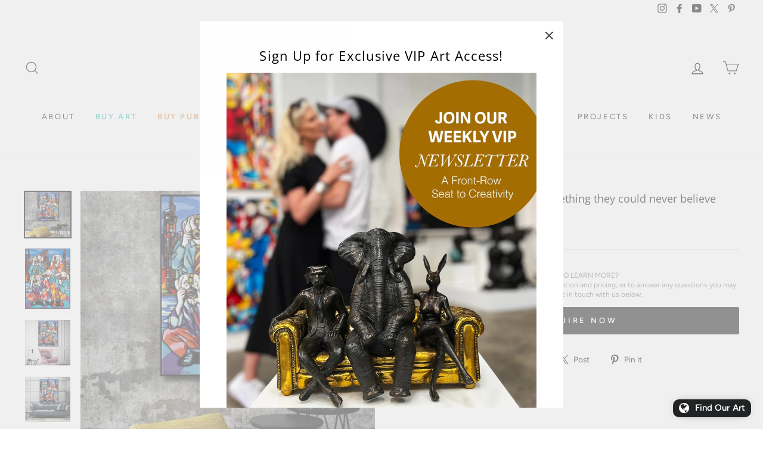

--- FILE ---
content_type: text/html; charset=utf-8
request_url: https://gillieandmarc.com/products/the-paparazzi-dogs-saw-something-they-could-never-believe-they-saw
body_size: 50806
content:
<!doctype html>
<html class="no-js" lang="en">
  <head>
    <meta charset="utf-8">
    <meta http-equiv="X-UA-Compatible" content="IE=edge,chrome=1">
    <meta name="viewport" content="width=device-width,initial-scale=1">
    <meta name="theme-color" content="#111111">
    <meta name="google-site-verification" content="ZYOKLpjRgDhQfBfcrnOcVIlmk8s_PKQQgJbrnv82_LI">
    <meta name="facebook-domain-verification" content="obneqcuuynzq9wfjqqoc5w39olbr74">
    <meta name="facebook-domain-verification" content="06b0o4mj25wg1yga511zndi65l7rpv">
    <meta name="facebook-domain-verification" content="mvk8pezsq49nd5tzn2s8fqwdjr5ux9">
    <link rel="canonical" href="https://gillieandmarc.com/products/the-paparazzi-dogs-saw-something-they-could-never-believe-they-saw">

    <!-- Google Tag Manager -->
    <script>
      (function (w, d, s, l, i) {
        w[l] = w[l] || [];
        w[l].push({ 'gtm.start': new Date().getTime(), event: 'gtm.js' });
        var f = d.getElementsByTagName(s)[0],
          j = d.createElement(s),
          dl = l != 'dataLayer' ? '&l=' + l : '';
        j.async = true;
        j.src = 'https://www.googletagmanager.com/gtm.js?id=' + i + dl;
        f.parentNode.insertBefore(j, f);
      })(window, document, 'script', 'dataLayer', 'GTM-P2PV3VS');
    </script>
    <!-- End Google Tag Manager --><link rel="shortcut icon" href="//gillieandmarc.com/cdn/shop/files/favicon_32x32.jpg?v=1613552178" type="image/png">
    <title>The paparazzi dogs saw something they could never believe they saw (Or
&ndash; Gillie and Marc®
</title>

    <!-- Google Tag Manager -->
    <!-- Global site tag (gtag.js) - Google Ads: 744483471 -->
    <script async src="https://www.googletagmanager.com/gtag/js?id=AW-744483471"></script>
    <script>
      window.dataLayer = window.dataLayer || [];
      function gtag() {
        dataLayer.push(arguments);
      }
      gtag('js', new Date());
      gtag('config', 'AW-744483471');
    </script>
    
    <!-- End Google Tag Manager --><meta name="description" content="Looking to enliven your space with stunning contemporary art? This colourful and exciting, paparazzi painting is filled with joy to inspire your day. Learn more here."><meta property="og:site_name" content="Gillie and Marc®">
  <meta property="og:url" content="https://gillieandmarc.com/products/the-paparazzi-dogs-saw-something-they-could-never-believe-they-saw">
  <meta property="og:title" content="The paparazzi dogs saw something they could never believe they saw (Original Painting)">
  <meta property="og:type" content="product">
  <meta property="og:description" content="Looking to enliven your space with stunning contemporary art? This colourful and exciting, paparazzi painting is filled with joy to inspire your day. Learn more here."><meta property="og:image" content="http://gillieandmarc.com/cdn/shop/products/gillie-and-marc-painting-on-wood-paparazzi-dog-3_93a1158c-eab4-4ef5-90e1-f1ac44e12f2e_1200x1200.jpg?v=1599547807"><meta property="og:image" content="http://gillieandmarc.com/cdn/shop/products/THE-PAPARAZZI-DOGS-SAW-SOMETHING-THEY-COULD-NEVER-BELIEVE-THEY-SAW_c1b34836-16b9-4cfe-87be-63a12a180962_1200x1200.gif?v=1599547807"><meta property="og:image" content="http://gillieandmarc.com/cdn/shop/products/gillie-and-marc-paparazzi-dogs-contemporary-pop-painting-7_f2d3d490-52f8-409b-917f-ba235a91cab6_1200x1200.jpg?v=1599547807">
  <meta property="og:image:secure_url" content="https://gillieandmarc.com/cdn/shop/products/gillie-and-marc-painting-on-wood-paparazzi-dog-3_93a1158c-eab4-4ef5-90e1-f1ac44e12f2e_1200x1200.jpg?v=1599547807"><meta property="og:image:secure_url" content="https://gillieandmarc.com/cdn/shop/products/THE-PAPARAZZI-DOGS-SAW-SOMETHING-THEY-COULD-NEVER-BELIEVE-THEY-SAW_c1b34836-16b9-4cfe-87be-63a12a180962_1200x1200.gif?v=1599547807"><meta property="og:image:secure_url" content="https://gillieandmarc.com/cdn/shop/products/gillie-and-marc-paparazzi-dogs-contemporary-pop-painting-7_f2d3d490-52f8-409b-917f-ba235a91cab6_1200x1200.jpg?v=1599547807">
  <meta name="twitter:site" content="@https://X.com/GillieandMarc">
  <meta name="twitter:card" content="summary_large_image">
  <meta name="twitter:title" content="The paparazzi dogs saw something they could never believe they saw (Original Painting)">
  <meta name="twitter:description" content="Looking to enliven your space with stunning contemporary art? This colourful and exciting, paparazzi painting is filled with joy to inspire your day. Learn more here.">


    <style data-shopify>
  @font-face {
  font-family: "Open Sans";
  font-weight: 400;
  font-style: normal;
  font-display: swap;
  src: url("//gillieandmarc.com/cdn/fonts/open_sans/opensans_n4.c32e4d4eca5273f6d4ee95ddf54b5bbb75fc9b61.woff2") format("woff2"),
       url("//gillieandmarc.com/cdn/fonts/open_sans/opensans_n4.5f3406f8d94162b37bfa232b486ac93ee892406d.woff") format("woff");
}

  @font-face {
  font-family: Figtree;
  font-weight: 400;
  font-style: normal;
  font-display: swap;
  src: url("//gillieandmarc.com/cdn/fonts/figtree/figtree_n4.3c0838aba1701047e60be6a99a1b0a40ce9b8419.woff2") format("woff2"),
       url("//gillieandmarc.com/cdn/fonts/figtree/figtree_n4.c0575d1db21fc3821f17fd6617d3dee552312137.woff") format("woff");
}


  @font-face {
  font-family: Figtree;
  font-weight: 600;
  font-style: normal;
  font-display: swap;
  src: url("//gillieandmarc.com/cdn/fonts/figtree/figtree_n6.9d1ea52bb49a0a86cfd1b0383d00f83d3fcc14de.woff2") format("woff2"),
       url("//gillieandmarc.com/cdn/fonts/figtree/figtree_n6.f0fcdea525a0e47b2ae4ab645832a8e8a96d31d3.woff") format("woff");
}

  @font-face {
  font-family: Figtree;
  font-weight: 400;
  font-style: italic;
  font-display: swap;
  src: url("//gillieandmarc.com/cdn/fonts/figtree/figtree_i4.89f7a4275c064845c304a4cf8a4a586060656db2.woff2") format("woff2"),
       url("//gillieandmarc.com/cdn/fonts/figtree/figtree_i4.6f955aaaafc55a22ffc1f32ecf3756859a5ad3e2.woff") format("woff");
}

  @font-face {
  font-family: Figtree;
  font-weight: 600;
  font-style: italic;
  font-display: swap;
  src: url("//gillieandmarc.com/cdn/fonts/figtree/figtree_i6.702baae75738b446cfbed6ac0d60cab7b21e61ba.woff2") format("woff2"),
       url("//gillieandmarc.com/cdn/fonts/figtree/figtree_i6.6b8dc40d16c9905d29525156e284509f871ce8f9.woff") format("woff");
}

</style>

    <link href="//gillieandmarc.com/cdn/shop/t/111/assets/theme.scss.css?v=68001535979240093401759333331" rel="stylesheet" type="text/css" media="all" />

    <style data-shopify>
      .collection-item__title {
        font-size: 14.4px;
      }

      @media screen and (min-width: 769px) {
        .collection-item__title {
          font-size: 18px;
        }
      }
    </style>

    <script>
      document.documentElement.className = document.documentElement.className.replace('no-js', 'js');

      window.theme = window.theme || {};
      theme.routes = {
        cart: "/cart",
        cartAdd: "/cart/add",
        cartChange: "/cart/change"
      };
      theme.strings = {
        addToCart: "Add to cart",
        soldOut: "Coming Soon",
        unavailable: "Unavailable",
        stockLabel: "Only [count] items in stock!",
        willNotShipUntil: "Will not ship until [date]",
        willBeInStockAfter: "Will be in stock after [date]",
        waitingForStock: "Inventory on the way",
        savePrice: "Save [saved_amount]",
        cartEmpty: "Your cart is currently empty.",
        cartTermsConfirmation: "You must agree with the terms and conditions of sales to check out"
      };
      theme.settings = {
        dynamicVariantsEnable: true,
        dynamicVariantType: "button",
        cartType: "drawer",
        moneyFormat: "${{amount}} AUD",
        saveType: "dollar",
        recentlyViewedEnabled: false,
        predictiveSearch: true,
        predictiveSearchType: "product",
        inventoryThreshold: 10,
        quickView: true,
        themeName: 'Impulse',
        themeVersion: "3.1.0"
      };
    </script>

    <script>window.performance && window.performance.mark && window.performance.mark('shopify.content_for_header.start');</script><meta name="facebook-domain-verification" content="7ra35qtxsdgv7r2n4gpdc31v9c27bz">
<meta name="facebook-domain-verification" content="qhz9ixs0hk0wdzw8tcg4tg3fcmafnk">
<meta name="facebook-domain-verification" content="obneqcuuynzq9wfjqqoc5w39olbr74">
<meta id="shopify-digital-wallet" name="shopify-digital-wallet" content="/8904998976/digital_wallets/dialog">
<meta name="shopify-checkout-api-token" content="c4b97f5e79b4a36a579e42f617c5e00e">
<meta id="in-context-paypal-metadata" data-shop-id="8904998976" data-venmo-supported="false" data-environment="production" data-locale="en_US" data-paypal-v4="true" data-currency="AUD">
<link rel="alternate" type="application/json+oembed" href="https://gillieandmarc.com/products/the-paparazzi-dogs-saw-something-they-could-never-believe-they-saw.oembed">
<script async="async" src="/checkouts/internal/preloads.js?locale=en-AU"></script>
<link rel="preconnect" href="https://shop.app" crossorigin="anonymous">
<script async="async" src="https://shop.app/checkouts/internal/preloads.js?locale=en-AU&shop_id=8904998976" crossorigin="anonymous"></script>
<script id="apple-pay-shop-capabilities" type="application/json">{"shopId":8904998976,"countryCode":"AU","currencyCode":"AUD","merchantCapabilities":["supports3DS"],"merchantId":"gid:\/\/shopify\/Shop\/8904998976","merchantName":"Gillie and Marc®","requiredBillingContactFields":["postalAddress","email","phone"],"requiredShippingContactFields":["postalAddress","email","phone"],"shippingType":"shipping","supportedNetworks":["visa","masterCard","amex","jcb"],"total":{"type":"pending","label":"Gillie and Marc®","amount":"1.00"},"shopifyPaymentsEnabled":true,"supportsSubscriptions":true}</script>
<script id="shopify-features" type="application/json">{"accessToken":"c4b97f5e79b4a36a579e42f617c5e00e","betas":["rich-media-storefront-analytics"],"domain":"gillieandmarc.com","predictiveSearch":true,"shopId":8904998976,"locale":"en"}</script>
<script>var Shopify = Shopify || {};
Shopify.shop = "artgm.myshopify.com";
Shopify.locale = "en";
Shopify.currency = {"active":"AUD","rate":"1.0"};
Shopify.country = "AU";
Shopify.theme = {"name":"Gillie \u0026 Marc Live Theme -- Performance","id":138691051622,"schema_name":"Impulse","schema_version":"3.1.0","theme_store_id":null,"role":"main"};
Shopify.theme.handle = "null";
Shopify.theme.style = {"id":null,"handle":null};
Shopify.cdnHost = "gillieandmarc.com/cdn";
Shopify.routes = Shopify.routes || {};
Shopify.routes.root = "/";</script>
<script type="module">!function(o){(o.Shopify=o.Shopify||{}).modules=!0}(window);</script>
<script>!function(o){function n(){var o=[];function n(){o.push(Array.prototype.slice.apply(arguments))}return n.q=o,n}var t=o.Shopify=o.Shopify||{};t.loadFeatures=n(),t.autoloadFeatures=n()}(window);</script>
<script>
  window.ShopifyPay = window.ShopifyPay || {};
  window.ShopifyPay.apiHost = "shop.app\/pay";
  window.ShopifyPay.redirectState = null;
</script>
<script id="shop-js-analytics" type="application/json">{"pageType":"product"}</script>
<script defer="defer" async type="module" src="//gillieandmarc.com/cdn/shopifycloud/shop-js/modules/v2/client.init-shop-cart-sync_BT-GjEfc.en.esm.js"></script>
<script defer="defer" async type="module" src="//gillieandmarc.com/cdn/shopifycloud/shop-js/modules/v2/chunk.common_D58fp_Oc.esm.js"></script>
<script defer="defer" async type="module" src="//gillieandmarc.com/cdn/shopifycloud/shop-js/modules/v2/chunk.modal_xMitdFEc.esm.js"></script>
<script type="module">
  await import("//gillieandmarc.com/cdn/shopifycloud/shop-js/modules/v2/client.init-shop-cart-sync_BT-GjEfc.en.esm.js");
await import("//gillieandmarc.com/cdn/shopifycloud/shop-js/modules/v2/chunk.common_D58fp_Oc.esm.js");
await import("//gillieandmarc.com/cdn/shopifycloud/shop-js/modules/v2/chunk.modal_xMitdFEc.esm.js");

  window.Shopify.SignInWithShop?.initShopCartSync?.({"fedCMEnabled":true,"windoidEnabled":true});

</script>
<script>
  window.Shopify = window.Shopify || {};
  if (!window.Shopify.featureAssets) window.Shopify.featureAssets = {};
  window.Shopify.featureAssets['shop-js'] = {"shop-cart-sync":["modules/v2/client.shop-cart-sync_DZOKe7Ll.en.esm.js","modules/v2/chunk.common_D58fp_Oc.esm.js","modules/v2/chunk.modal_xMitdFEc.esm.js"],"init-fed-cm":["modules/v2/client.init-fed-cm_B6oLuCjv.en.esm.js","modules/v2/chunk.common_D58fp_Oc.esm.js","modules/v2/chunk.modal_xMitdFEc.esm.js"],"shop-cash-offers":["modules/v2/client.shop-cash-offers_D2sdYoxE.en.esm.js","modules/v2/chunk.common_D58fp_Oc.esm.js","modules/v2/chunk.modal_xMitdFEc.esm.js"],"shop-login-button":["modules/v2/client.shop-login-button_QeVjl5Y3.en.esm.js","modules/v2/chunk.common_D58fp_Oc.esm.js","modules/v2/chunk.modal_xMitdFEc.esm.js"],"pay-button":["modules/v2/client.pay-button_DXTOsIq6.en.esm.js","modules/v2/chunk.common_D58fp_Oc.esm.js","modules/v2/chunk.modal_xMitdFEc.esm.js"],"shop-button":["modules/v2/client.shop-button_DQZHx9pm.en.esm.js","modules/v2/chunk.common_D58fp_Oc.esm.js","modules/v2/chunk.modal_xMitdFEc.esm.js"],"avatar":["modules/v2/client.avatar_BTnouDA3.en.esm.js"],"init-windoid":["modules/v2/client.init-windoid_CR1B-cfM.en.esm.js","modules/v2/chunk.common_D58fp_Oc.esm.js","modules/v2/chunk.modal_xMitdFEc.esm.js"],"init-shop-for-new-customer-accounts":["modules/v2/client.init-shop-for-new-customer-accounts_C_vY_xzh.en.esm.js","modules/v2/client.shop-login-button_QeVjl5Y3.en.esm.js","modules/v2/chunk.common_D58fp_Oc.esm.js","modules/v2/chunk.modal_xMitdFEc.esm.js"],"init-shop-email-lookup-coordinator":["modules/v2/client.init-shop-email-lookup-coordinator_BI7n9ZSv.en.esm.js","modules/v2/chunk.common_D58fp_Oc.esm.js","modules/v2/chunk.modal_xMitdFEc.esm.js"],"init-shop-cart-sync":["modules/v2/client.init-shop-cart-sync_BT-GjEfc.en.esm.js","modules/v2/chunk.common_D58fp_Oc.esm.js","modules/v2/chunk.modal_xMitdFEc.esm.js"],"shop-toast-manager":["modules/v2/client.shop-toast-manager_DiYdP3xc.en.esm.js","modules/v2/chunk.common_D58fp_Oc.esm.js","modules/v2/chunk.modal_xMitdFEc.esm.js"],"init-customer-accounts":["modules/v2/client.init-customer-accounts_D9ZNqS-Q.en.esm.js","modules/v2/client.shop-login-button_QeVjl5Y3.en.esm.js","modules/v2/chunk.common_D58fp_Oc.esm.js","modules/v2/chunk.modal_xMitdFEc.esm.js"],"init-customer-accounts-sign-up":["modules/v2/client.init-customer-accounts-sign-up_iGw4briv.en.esm.js","modules/v2/client.shop-login-button_QeVjl5Y3.en.esm.js","modules/v2/chunk.common_D58fp_Oc.esm.js","modules/v2/chunk.modal_xMitdFEc.esm.js"],"shop-follow-button":["modules/v2/client.shop-follow-button_CqMgW2wH.en.esm.js","modules/v2/chunk.common_D58fp_Oc.esm.js","modules/v2/chunk.modal_xMitdFEc.esm.js"],"checkout-modal":["modules/v2/client.checkout-modal_xHeaAweL.en.esm.js","modules/v2/chunk.common_D58fp_Oc.esm.js","modules/v2/chunk.modal_xMitdFEc.esm.js"],"shop-login":["modules/v2/client.shop-login_D91U-Q7h.en.esm.js","modules/v2/chunk.common_D58fp_Oc.esm.js","modules/v2/chunk.modal_xMitdFEc.esm.js"],"lead-capture":["modules/v2/client.lead-capture_BJmE1dJe.en.esm.js","modules/v2/chunk.common_D58fp_Oc.esm.js","modules/v2/chunk.modal_xMitdFEc.esm.js"],"payment-terms":["modules/v2/client.payment-terms_Ci9AEqFq.en.esm.js","modules/v2/chunk.common_D58fp_Oc.esm.js","modules/v2/chunk.modal_xMitdFEc.esm.js"]};
</script>
<script>(function() {
  var isLoaded = false;
  function asyncLoad() {
    if (isLoaded) return;
    isLoaded = true;
    var urls = ["\/\/cdn.shopify.com\/s\/files\/1\/0875\/2064\/files\/easyslider-1.0.0.js?shop=artgm.myshopify.com","https:\/\/cloudsearch-1f874.kxcdn.com\/shopify.js?shop=artgm.myshopify.com","https:\/\/chimpstatic.com\/mcjs-connected\/js\/users\/ce40fe871f59e9bf3ed8e26b0\/f59769aa6aa6ba537f267d7d0.js?shop=artgm.myshopify.com","https:\/\/sl-widget.proguscommerce.com\/index.js?icon=globe\u0026iconColor=%23fff\u0026showTitle=1\u0026backgroundColor=%23222324\u0026textColor=%23fff\u0026position=2\u0026size=1\u0026shape=2\u0026text=d:Find+Our+Art\u0026shop=artgm.myshopify.com","\/\/cdn.shopify.com\/proxy\/4c2bdbdfe0b56b020b9af7160e72f75b4de931d35d4a21ca60e73ee30373fab1\/bucket.useifsapp.com\/theme-files-min\/js\/ifs-script-tag-min.js?v=2\u0026shop=artgm.myshopify.com\u0026sp-cache-control=cHVibGljLCBtYXgtYWdlPTkwMA"];
    for (var i = 0; i < urls.length; i++) {
      var s = document.createElement('script');
      s.type = 'text/javascript';
      s.async = true;
      s.src = urls[i];
      var x = document.getElementsByTagName('script')[0];
      x.parentNode.insertBefore(s, x);
    }
  };
  if(window.attachEvent) {
    window.attachEvent('onload', asyncLoad);
  } else {
    window.addEventListener('load', asyncLoad, false);
  }
})();</script>
<script id="__st">var __st={"a":8904998976,"offset":39600,"reqid":"ce63339f-9d48-436c-8393-6df5fe2cf6d3-1769039125","pageurl":"gillieandmarc.com\/products\/the-paparazzi-dogs-saw-something-they-could-never-believe-they-saw","u":"d360767ff4fa","p":"product","rtyp":"product","rid":3928714346598};</script>
<script>window.ShopifyPaypalV4VisibilityTracking = true;</script>
<script id="captcha-bootstrap">!function(){'use strict';const t='contact',e='account',n='new_comment',o=[[t,t],['blogs',n],['comments',n],[t,'customer']],c=[[e,'customer_login'],[e,'guest_login'],[e,'recover_customer_password'],[e,'create_customer']],r=t=>t.map((([t,e])=>`form[action*='/${t}']:not([data-nocaptcha='true']) input[name='form_type'][value='${e}']`)).join(','),a=t=>()=>t?[...document.querySelectorAll(t)].map((t=>t.form)):[];function s(){const t=[...o],e=r(t);return a(e)}const i='password',u='form_key',d=['recaptcha-v3-token','g-recaptcha-response','h-captcha-response',i],f=()=>{try{return window.sessionStorage}catch{return}},m='__shopify_v',_=t=>t.elements[u];function p(t,e,n=!1){try{const o=window.sessionStorage,c=JSON.parse(o.getItem(e)),{data:r}=function(t){const{data:e,action:n}=t;return t[m]||n?{data:e,action:n}:{data:t,action:n}}(c);for(const[e,n]of Object.entries(r))t.elements[e]&&(t.elements[e].value=n);n&&o.removeItem(e)}catch(o){console.error('form repopulation failed',{error:o})}}const l='form_type',E='cptcha';function T(t){t.dataset[E]=!0}const w=window,h=w.document,L='Shopify',v='ce_forms',y='captcha';let A=!1;((t,e)=>{const n=(g='f06e6c50-85a8-45c8-87d0-21a2b65856fe',I='https://cdn.shopify.com/shopifycloud/storefront-forms-hcaptcha/ce_storefront_forms_captcha_hcaptcha.v1.5.2.iife.js',D={infoText:'Protected by hCaptcha',privacyText:'Privacy',termsText:'Terms'},(t,e,n)=>{const o=w[L][v],c=o.bindForm;if(c)return c(t,g,e,D).then(n);var r;o.q.push([[t,g,e,D],n]),r=I,A||(h.body.append(Object.assign(h.createElement('script'),{id:'captcha-provider',async:!0,src:r})),A=!0)});var g,I,D;w[L]=w[L]||{},w[L][v]=w[L][v]||{},w[L][v].q=[],w[L][y]=w[L][y]||{},w[L][y].protect=function(t,e){n(t,void 0,e),T(t)},Object.freeze(w[L][y]),function(t,e,n,w,h,L){const[v,y,A,g]=function(t,e,n){const i=e?o:[],u=t?c:[],d=[...i,...u],f=r(d),m=r(i),_=r(d.filter((([t,e])=>n.includes(e))));return[a(f),a(m),a(_),s()]}(w,h,L),I=t=>{const e=t.target;return e instanceof HTMLFormElement?e:e&&e.form},D=t=>v().includes(t);t.addEventListener('submit',(t=>{const e=I(t);if(!e)return;const n=D(e)&&!e.dataset.hcaptchaBound&&!e.dataset.recaptchaBound,o=_(e),c=g().includes(e)&&(!o||!o.value);(n||c)&&t.preventDefault(),c&&!n&&(function(t){try{if(!f())return;!function(t){const e=f();if(!e)return;const n=_(t);if(!n)return;const o=n.value;o&&e.removeItem(o)}(t);const e=Array.from(Array(32),(()=>Math.random().toString(36)[2])).join('');!function(t,e){_(t)||t.append(Object.assign(document.createElement('input'),{type:'hidden',name:u})),t.elements[u].value=e}(t,e),function(t,e){const n=f();if(!n)return;const o=[...t.querySelectorAll(`input[type='${i}']`)].map((({name:t})=>t)),c=[...d,...o],r={};for(const[a,s]of new FormData(t).entries())c.includes(a)||(r[a]=s);n.setItem(e,JSON.stringify({[m]:1,action:t.action,data:r}))}(t,e)}catch(e){console.error('failed to persist form',e)}}(e),e.submit())}));const S=(t,e)=>{t&&!t.dataset[E]&&(n(t,e.some((e=>e===t))),T(t))};for(const o of['focusin','change'])t.addEventListener(o,(t=>{const e=I(t);D(e)&&S(e,y())}));const B=e.get('form_key'),M=e.get(l),P=B&&M;t.addEventListener('DOMContentLoaded',(()=>{const t=y();if(P)for(const e of t)e.elements[l].value===M&&p(e,B);[...new Set([...A(),...v().filter((t=>'true'===t.dataset.shopifyCaptcha))])].forEach((e=>S(e,t)))}))}(h,new URLSearchParams(w.location.search),n,t,e,['guest_login'])})(!0,!0)}();</script>
<script integrity="sha256-4kQ18oKyAcykRKYeNunJcIwy7WH5gtpwJnB7kiuLZ1E=" data-source-attribution="shopify.loadfeatures" defer="defer" src="//gillieandmarc.com/cdn/shopifycloud/storefront/assets/storefront/load_feature-a0a9edcb.js" crossorigin="anonymous"></script>
<script crossorigin="anonymous" defer="defer" src="//gillieandmarc.com/cdn/shopifycloud/storefront/assets/shopify_pay/storefront-65b4c6d7.js?v=20250812"></script>
<script data-source-attribution="shopify.dynamic_checkout.dynamic.init">var Shopify=Shopify||{};Shopify.PaymentButton=Shopify.PaymentButton||{isStorefrontPortableWallets:!0,init:function(){window.Shopify.PaymentButton.init=function(){};var t=document.createElement("script");t.src="https://gillieandmarc.com/cdn/shopifycloud/portable-wallets/latest/portable-wallets.en.js",t.type="module",document.head.appendChild(t)}};
</script>
<script data-source-attribution="shopify.dynamic_checkout.buyer_consent">
  function portableWalletsHideBuyerConsent(e){var t=document.getElementById("shopify-buyer-consent"),n=document.getElementById("shopify-subscription-policy-button");t&&n&&(t.classList.add("hidden"),t.setAttribute("aria-hidden","true"),n.removeEventListener("click",e))}function portableWalletsShowBuyerConsent(e){var t=document.getElementById("shopify-buyer-consent"),n=document.getElementById("shopify-subscription-policy-button");t&&n&&(t.classList.remove("hidden"),t.removeAttribute("aria-hidden"),n.addEventListener("click",e))}window.Shopify?.PaymentButton&&(window.Shopify.PaymentButton.hideBuyerConsent=portableWalletsHideBuyerConsent,window.Shopify.PaymentButton.showBuyerConsent=portableWalletsShowBuyerConsent);
</script>
<script data-source-attribution="shopify.dynamic_checkout.cart.bootstrap">document.addEventListener("DOMContentLoaded",(function(){function t(){return document.querySelector("shopify-accelerated-checkout-cart, shopify-accelerated-checkout")}if(t())Shopify.PaymentButton.init();else{new MutationObserver((function(e,n){t()&&(Shopify.PaymentButton.init(),n.disconnect())})).observe(document.body,{childList:!0,subtree:!0})}}));
</script>
<link id="shopify-accelerated-checkout-styles" rel="stylesheet" media="screen" href="https://gillieandmarc.com/cdn/shopifycloud/portable-wallets/latest/accelerated-checkout-backwards-compat.css" crossorigin="anonymous">
<style id="shopify-accelerated-checkout-cart">
        #shopify-buyer-consent {
  margin-top: 1em;
  display: inline-block;
  width: 100%;
}

#shopify-buyer-consent.hidden {
  display: none;
}

#shopify-subscription-policy-button {
  background: none;
  border: none;
  padding: 0;
  text-decoration: underline;
  font-size: inherit;
  cursor: pointer;
}

#shopify-subscription-policy-button::before {
  box-shadow: none;
}

      </style>

<script>window.performance && window.performance.mark && window.performance.mark('shopify.content_for_header.end');</script>

    <script src="//gillieandmarc.com/cdn/shop/t/111/assets/vendor-scripts-v6.js" defer="defer"></script>

    <script src="//gillieandmarc.com/cdn/shop/t/111/assets/theme.js?v=35196781051741373661754864885" defer="defer"></script><script>
    
    
    
    
    var gsf_conversion_data = {page_type : 'product', event : 'view_item', data : {product_data : [{variant_id : 29394307219558, product_id : 3928714346598, name : "The paparazzi dogs saw something they could never believe they saw (Original Painting)", price : "0.00", currency : "AUD", sku : "", brand : "Gillie and Marc", variant : "Default Title", category : "", quantity : "1" }], total_price : "0.00", shop_currency : "AUD"}};
    
</script>
  <!-- BEGIN app block: shopify://apps/geoip-country-redirect/blocks/speeedup_link/a3fa1a12-9aad-4707-ab56-45ccf9191aa7 --><!-- BEGIN app snippet: flags-style --><style id='sgcr-flags-css'>.sgcr-flag {display: inline-block;background-size: contain;background-position: 50%;background-repeat: no-repeat;margin: 0;padding: 0;}.sgcr-flag-af { background-image: url("https://cdn.shopify.com/extensions/01999528-f499-72e0-8480-893097d05005/extension_uid_update.v.0.0.1/assets/af.svg")}.sgcr-flag-ak { background-image: url("https://cdn.shopify.com/extensions/01999528-f499-72e0-8480-893097d05005/extension_uid_update.v.0.0.1/assets/ak.svg")}.sgcr-flag-am { background-image: url("https://cdn.shopify.com/extensions/01999528-f499-72e0-8480-893097d05005/extension_uid_update.v.0.0.1/assets/am.svg")}.sgcr-flag-ar { background-image: url("https://cdn.shopify.com/extensions/01999528-f499-72e0-8480-893097d05005/extension_uid_update.v.0.0.1/assets/ar.svg")}.sgcr-flag-as { background-image: url("https://cdn.shopify.com/extensions/01999528-f499-72e0-8480-893097d05005/extension_uid_update.v.0.0.1/assets/as.svg")}.sgcr-flag-az { background-image: url("https://cdn.shopify.com/extensions/01999528-f499-72e0-8480-893097d05005/extension_uid_update.v.0.0.1/assets/az.svg")}.sgcr-flag-be { background-image: url("https://cdn.shopify.com/extensions/01999528-f499-72e0-8480-893097d05005/extension_uid_update.v.0.0.1/assets/be.svg")}.sgcr-flag-bg { background-image: url("https://cdn.shopify.com/extensions/01999528-f499-72e0-8480-893097d05005/extension_uid_update.v.0.0.1/assets/bg.svg")}.sgcr-flag-bm { background-image: url("https://cdn.shopify.com/extensions/01999528-f499-72e0-8480-893097d05005/extension_uid_update.v.0.0.1/assets/bm.svg")}.sgcr-flag-bn { background-image: url("https://cdn.shopify.com/extensions/01999528-f499-72e0-8480-893097d05005/extension_uid_update.v.0.0.1/assets/bn.svg")}.sgcr-flag-bo { background-image: url("https://cdn.shopify.com/extensions/01999528-f499-72e0-8480-893097d05005/extension_uid_update.v.0.0.1/assets/bo.svg")}.sgcr-flag-br { background-image: url("https://cdn.shopify.com/extensions/01999528-f499-72e0-8480-893097d05005/extension_uid_update.v.0.0.1/assets/br.svg")}.sgcr-flag-bs { background-image: url("https://cdn.shopify.com/extensions/01999528-f499-72e0-8480-893097d05005/extension_uid_update.v.0.0.1/assets/bs.svg")}.sgcr-flag-ca { background-image: url("https://cdn.shopify.com/extensions/01999528-f499-72e0-8480-893097d05005/extension_uid_update.v.0.0.1/assets/ca.svg")}.sgcr-flag-ce { background-image: url("https://cdn.shopify.com/extensions/01999528-f499-72e0-8480-893097d05005/extension_uid_update.v.0.0.1/assets/ce.svg")}.sgcr-flag-ckb { background-image: url("https://cdn.shopify.com/extensions/01999528-f499-72e0-8480-893097d05005/extension_uid_update.v.0.0.1/assets/ckb.svg")}.sgcr-flag-cs { background-image: url("https://cdn.shopify.com/extensions/01999528-f499-72e0-8480-893097d05005/extension_uid_update.v.0.0.1/assets/cs.svg")}.sgcr-flag-cy { background-image: url("https://cdn.shopify.com/extensions/01999528-f499-72e0-8480-893097d05005/extension_uid_update.v.0.0.1/assets/cy.svg")}.sgcr-flag-da { background-image: url("https://cdn.shopify.com/extensions/01999528-f499-72e0-8480-893097d05005/extension_uid_update.v.0.0.1/assets/da.svg")}.sgcr-flag-de { background-image: url("https://cdn.shopify.com/extensions/01999528-f499-72e0-8480-893097d05005/extension_uid_update.v.0.0.1/assets/de.svg")}.sgcr-flag-dz { background-image: url("https://cdn.shopify.com/extensions/01999528-f499-72e0-8480-893097d05005/extension_uid_update.v.0.0.1/assets/dz.svg")}.sgcr-flag-ee { background-image: url("https://cdn.shopify.com/extensions/01999528-f499-72e0-8480-893097d05005/extension_uid_update.v.0.0.1/assets/ee.svg")}.sgcr-flag-el { background-image: url("https://cdn.shopify.com/extensions/01999528-f499-72e0-8480-893097d05005/extension_uid_update.v.0.0.1/assets/el.svg")}.sgcr-flag-en { background-image: url("https://cdn.shopify.com/extensions/01999528-f499-72e0-8480-893097d05005/extension_uid_update.v.0.0.1/assets/en.svg")}.sgcr-flag-eo { background-image: url("https://cdn.shopify.com/extensions/01999528-f499-72e0-8480-893097d05005/extension_uid_update.v.0.0.1/assets/eo.svg")}.sgcr-flag-es { background-image: url("https://cdn.shopify.com/extensions/01999528-f499-72e0-8480-893097d05005/extension_uid_update.v.0.0.1/assets/es.svg")}.sgcr-flag-et { background-image: url("https://cdn.shopify.com/extensions/01999528-f499-72e0-8480-893097d05005/extension_uid_update.v.0.0.1/assets/et.svg")}.sgcr-flag-eu { background-image: url("https://cdn.shopify.com/extensions/01999528-f499-72e0-8480-893097d05005/extension_uid_update.v.0.0.1/assets/eu.svg")}.sgcr-flag-fa { background-image: url("https://cdn.shopify.com/extensions/01999528-f499-72e0-8480-893097d05005/extension_uid_update.v.0.0.1/assets/fa.svg")}.sgcr-flag-ff { background-image: url("https://cdn.shopify.com/extensions/01999528-f499-72e0-8480-893097d05005/extension_uid_update.v.0.0.1/assets/ff.svg")}.sgcr-flag-fi { background-image: url("https://cdn.shopify.com/extensions/01999528-f499-72e0-8480-893097d05005/extension_uid_update.v.0.0.1/assets/fi.svg")}.sgcr-flag-fil { background-image: url("https://cdn.shopify.com/extensions/01999528-f499-72e0-8480-893097d05005/extension_uid_update.v.0.0.1/assets/fil.svg")}.sgcr-flag-fo { background-image: url("https://cdn.shopify.com/extensions/01999528-f499-72e0-8480-893097d05005/extension_uid_update.v.0.0.1/assets/fo.svg")}.sgcr-flag-fr { background-image: url("https://cdn.shopify.com/extensions/01999528-f499-72e0-8480-893097d05005/extension_uid_update.v.0.0.1/assets/fr.svg")}.sgcr-flag-fy { background-image: url("https://cdn.shopify.com/extensions/01999528-f499-72e0-8480-893097d05005/extension_uid_update.v.0.0.1/assets/fy.svg")}.sgcr-flag-ga { background-image: url("https://cdn.shopify.com/extensions/01999528-f499-72e0-8480-893097d05005/extension_uid_update.v.0.0.1/assets/ga.svg")}.sgcr-flag-gd { background-image: url("https://cdn.shopify.com/extensions/01999528-f499-72e0-8480-893097d05005/extension_uid_update.v.0.0.1/assets/gd.svg")}.sgcr-flag-gl { background-image: url("https://cdn.shopify.com/extensions/01999528-f499-72e0-8480-893097d05005/extension_uid_update.v.0.0.1/assets/gl.svg")}.sgcr-flag-gu { background-image: url("https://cdn.shopify.com/extensions/01999528-f499-72e0-8480-893097d05005/extension_uid_update.v.0.0.1/assets/gu.svg")}.sgcr-flag-gv { background-image: url("https://cdn.shopify.com/extensions/01999528-f499-72e0-8480-893097d05005/extension_uid_update.v.0.0.1/assets/gv.svg")}.sgcr-flag-ha { background-image: url("https://cdn.shopify.com/extensions/01999528-f499-72e0-8480-893097d05005/extension_uid_update.v.0.0.1/assets/ha.svg")}.sgcr-flag-he { background-image: url("https://cdn.shopify.com/extensions/01999528-f499-72e0-8480-893097d05005/extension_uid_update.v.0.0.1/assets/he.svg")}.sgcr-flag-hi { background-image: url("https://cdn.shopify.com/extensions/01999528-f499-72e0-8480-893097d05005/extension_uid_update.v.0.0.1/assets/hi.svg")}.sgcr-flag-hr { background-image: url("https://cdn.shopify.com/extensions/01999528-f499-72e0-8480-893097d05005/extension_uid_update.v.0.0.1/assets/hr.svg")}.sgcr-flag-hu { background-image: url("https://cdn.shopify.com/extensions/01999528-f499-72e0-8480-893097d05005/extension_uid_update.v.0.0.1/assets/hu.svg")}.sgcr-flag-hy { background-image: url("https://cdn.shopify.com/extensions/01999528-f499-72e0-8480-893097d05005/extension_uid_update.v.0.0.1/assets/hy.svg")}.sgcr-flag-ia { background-image: url("https://cdn.shopify.com/extensions/01999528-f499-72e0-8480-893097d05005/extension_uid_update.v.0.0.1/assets/ia.svg")}.sgcr-flag-id { background-image: url("https://cdn.shopify.com/extensions/01999528-f499-72e0-8480-893097d05005/extension_uid_update.v.0.0.1/assets/id.svg")}.sgcr-flag-ig { background-image: url("https://cdn.shopify.com/extensions/01999528-f499-72e0-8480-893097d05005/extension_uid_update.v.0.0.1/assets/ig.svg")}.sgcr-flag-ii { background-image: url("https://cdn.shopify.com/extensions/01999528-f499-72e0-8480-893097d05005/extension_uid_update.v.0.0.1/assets/ii.svg")}.sgcr-flag-is { background-image: url("https://cdn.shopify.com/extensions/01999528-f499-72e0-8480-893097d05005/extension_uid_update.v.0.0.1/assets/is.svg")}.sgcr-flag-it { background-image: url("https://cdn.shopify.com/extensions/01999528-f499-72e0-8480-893097d05005/extension_uid_update.v.0.0.1/assets/it.svg")}.sgcr-flag-ja { background-image: url("https://cdn.shopify.com/extensions/01999528-f499-72e0-8480-893097d05005/extension_uid_update.v.0.0.1/assets/ja.svg")}.sgcr-flag-jv { background-image: url("https://cdn.shopify.com/extensions/01999528-f499-72e0-8480-893097d05005/extension_uid_update.v.0.0.1/assets/jv.svg")}.sgcr-flag-ka { background-image: url("https://cdn.shopify.com/extensions/01999528-f499-72e0-8480-893097d05005/extension_uid_update.v.0.0.1/assets/ka.svg")}.sgcr-flag-ki { background-image: url("https://cdn.shopify.com/extensions/01999528-f499-72e0-8480-893097d05005/extension_uid_update.v.0.0.1/assets/ki.svg")}.sgcr-flag-kk { background-image: url("https://cdn.shopify.com/extensions/01999528-f499-72e0-8480-893097d05005/extension_uid_update.v.0.0.1/assets/kk.svg")}.sgcr-flag-kl { background-image: url("https://cdn.shopify.com/extensions/01999528-f499-72e0-8480-893097d05005/extension_uid_update.v.0.0.1/assets/kl.svg")}.sgcr-flag-km { background-image: url("https://cdn.shopify.com/extensions/01999528-f499-72e0-8480-893097d05005/extension_uid_update.v.0.0.1/assets/km.svg")}.sgcr-flag-kn { background-image: url("https://cdn.shopify.com/extensions/01999528-f499-72e0-8480-893097d05005/extension_uid_update.v.0.0.1/assets/kn.svg")}.sgcr-flag-ko { background-image: url("https://cdn.shopify.com/extensions/01999528-f499-72e0-8480-893097d05005/extension_uid_update.v.0.0.1/assets/ko.svg")}.sgcr-flag-ks { background-image: url("https://cdn.shopify.com/extensions/01999528-f499-72e0-8480-893097d05005/extension_uid_update.v.0.0.1/assets/ks.svg")}.sgcr-flag-ku { background-image: url("https://cdn.shopify.com/extensions/01999528-f499-72e0-8480-893097d05005/extension_uid_update.v.0.0.1/assets/ku.svg")}.sgcr-flag-kw { background-image: url("https://cdn.shopify.com/extensions/01999528-f499-72e0-8480-893097d05005/extension_uid_update.v.0.0.1/assets/kw.svg")}.sgcr-flag-ky { background-image: url("https://cdn.shopify.com/extensions/01999528-f499-72e0-8480-893097d05005/extension_uid_update.v.0.0.1/assets/ky.svg")}.sgcr-flag-lb { background-image: url("https://cdn.shopify.com/extensions/01999528-f499-72e0-8480-893097d05005/extension_uid_update.v.0.0.1/assets/lb.svg")}.sgcr-flag-lg { background-image: url("https://cdn.shopify.com/extensions/01999528-f499-72e0-8480-893097d05005/extension_uid_update.v.0.0.1/assets/lg.svg")}.sgcr-flag-ln { background-image: url("https://cdn.shopify.com/extensions/01999528-f499-72e0-8480-893097d05005/extension_uid_update.v.0.0.1/assets/ln.svg")}.sgcr-flag-lo { background-image: url("https://cdn.shopify.com/extensions/01999528-f499-72e0-8480-893097d05005/extension_uid_update.v.0.0.1/assets/lo.svg")}.sgcr-flag-lt { background-image: url("https://cdn.shopify.com/extensions/01999528-f499-72e0-8480-893097d05005/extension_uid_update.v.0.0.1/assets/lt.svg")}.sgcr-flag-lu { background-image: url("https://cdn.shopify.com/extensions/01999528-f499-72e0-8480-893097d05005/extension_uid_update.v.0.0.1/assets/lu.svg")}.sgcr-flag-lv { background-image: url("https://cdn.shopify.com/extensions/01999528-f499-72e0-8480-893097d05005/extension_uid_update.v.0.0.1/assets/lv.svg")}.sgcr-flag-mg { background-image: url("https://cdn.shopify.com/extensions/01999528-f499-72e0-8480-893097d05005/extension_uid_update.v.0.0.1/assets/mg.svg")}.sgcr-flag-mi { background-image: url("https://cdn.shopify.com/extensions/01999528-f499-72e0-8480-893097d05005/extension_uid_update.v.0.0.1/assets/mi.svg")}.sgcr-flag-mk { background-image: url("https://cdn.shopify.com/extensions/01999528-f499-72e0-8480-893097d05005/extension_uid_update.v.0.0.1/assets/mk.svg")}.sgcr-flag-ml { background-image: url("https://cdn.shopify.com/extensions/01999528-f499-72e0-8480-893097d05005/extension_uid_update.v.0.0.1/assets/ml.svg")}.sgcr-flag-mn { background-image: url("https://cdn.shopify.com/extensions/01999528-f499-72e0-8480-893097d05005/extension_uid_update.v.0.0.1/assets/mn.svg")}.sgcr-flag-mr { background-image: url("https://cdn.shopify.com/extensions/01999528-f499-72e0-8480-893097d05005/extension_uid_update.v.0.0.1/assets/mr.svg")}.sgcr-flag-ms { background-image: url("https://cdn.shopify.com/extensions/01999528-f499-72e0-8480-893097d05005/extension_uid_update.v.0.0.1/assets/ms.svg")}.sgcr-flag-mt { background-image: url("https://cdn.shopify.com/extensions/01999528-f499-72e0-8480-893097d05005/extension_uid_update.v.0.0.1/assets/mt.svg")}.sgcr-flag-my { background-image: url("https://cdn.shopify.com/extensions/01999528-f499-72e0-8480-893097d05005/extension_uid_update.v.0.0.1/assets/my.svg")}.sgcr-flag-nb { background-image: url("https://cdn.shopify.com/extensions/01999528-f499-72e0-8480-893097d05005/extension_uid_update.v.0.0.1/assets/nb.svg")}.sgcr-flag-nd { background-image: url("https://cdn.shopify.com/extensions/01999528-f499-72e0-8480-893097d05005/extension_uid_update.v.0.0.1/assets/nd.svg")}.sgcr-flag-ne { background-image: url("https://cdn.shopify.com/extensions/01999528-f499-72e0-8480-893097d05005/extension_uid_update.v.0.0.1/assets/ne.svg")}.sgcr-flag-nl { background-image: url("https://cdn.shopify.com/extensions/01999528-f499-72e0-8480-893097d05005/extension_uid_update.v.0.0.1/assets/nl.svg")}.sgcr-flag-nn { background-image: url("https://cdn.shopify.com/extensions/01999528-f499-72e0-8480-893097d05005/extension_uid_update.v.0.0.1/assets/nn.svg")}.sgcr-flag-no { background-image: url("https://cdn.shopify.com/extensions/01999528-f499-72e0-8480-893097d05005/extension_uid_update.v.0.0.1/assets/no.svg")}.sgcr-flag-om { background-image: url("https://cdn.shopify.com/extensions/01999528-f499-72e0-8480-893097d05005/extension_uid_update.v.0.0.1/assets/om.svg")}.sgcr-flag-or { background-image: url("https://cdn.shopify.com/extensions/01999528-f499-72e0-8480-893097d05005/extension_uid_update.v.0.0.1/assets/or.svg")}.sgcr-flag-os { background-image: url("https://cdn.shopify.com/extensions/01999528-f499-72e0-8480-893097d05005/extension_uid_update.v.0.0.1/assets/os.svg")}.sgcr-flag-pa { background-image: url("https://cdn.shopify.com/extensions/01999528-f499-72e0-8480-893097d05005/extension_uid_update.v.0.0.1/assets/pa.svg")}.sgcr-flag-pl { background-image: url("https://cdn.shopify.com/extensions/01999528-f499-72e0-8480-893097d05005/extension_uid_update.v.0.0.1/assets/pl.svg")}.sgcr-flag-ps { background-image: url("https://cdn.shopify.com/extensions/01999528-f499-72e0-8480-893097d05005/extension_uid_update.v.0.0.1/assets/ps.svg")}.sgcr-flag-pt-br { background-image: url("https://cdn.shopify.com/extensions/01999528-f499-72e0-8480-893097d05005/extension_uid_update.v.0.0.1/assets/pt-br.svg")}.sgcr-flag-pt-pt { background-image: url("https://cdn.shopify.com/extensions/01999528-f499-72e0-8480-893097d05005/extension_uid_update.v.0.0.1/assets/pt-pt.svg")}.sgcr-flag-qu { background-image: url("https://cdn.shopify.com/extensions/01999528-f499-72e0-8480-893097d05005/extension_uid_update.v.0.0.1/assets/qu.svg")}.sgcr-flag-rm { background-image: url("https://cdn.shopify.com/extensions/01999528-f499-72e0-8480-893097d05005/extension_uid_update.v.0.0.1/assets/rm.svg")}.sgcr-flag-rn { background-image: url("https://cdn.shopify.com/extensions/01999528-f499-72e0-8480-893097d05005/extension_uid_update.v.0.0.1/assets/rn.svg")}.sgcr-flag-ro { background-image: url("https://cdn.shopify.com/extensions/01999528-f499-72e0-8480-893097d05005/extension_uid_update.v.0.0.1/assets/ro.svg")}.sgcr-flag-ru { background-image: url("https://cdn.shopify.com/extensions/01999528-f499-72e0-8480-893097d05005/extension_uid_update.v.0.0.1/assets/ru.svg")}.sgcr-flag-rw { background-image: url("https://cdn.shopify.com/extensions/01999528-f499-72e0-8480-893097d05005/extension_uid_update.v.0.0.1/assets/rw.svg")}.sgcr-flag-sa { background-image: url("https://cdn.shopify.com/extensions/01999528-f499-72e0-8480-893097d05005/extension_uid_update.v.0.0.1/assets/sa.svg")}.sgcr-flag-sc { background-image: url("https://cdn.shopify.com/extensions/01999528-f499-72e0-8480-893097d05005/extension_uid_update.v.0.0.1/assets/sc.svg")}.sgcr-flag-sd { background-image: url("https://cdn.shopify.com/extensions/01999528-f499-72e0-8480-893097d05005/extension_uid_update.v.0.0.1/assets/sd.svg")}.sgcr-flag-se { background-image: url("https://cdn.shopify.com/extensions/01999528-f499-72e0-8480-893097d05005/extension_uid_update.v.0.0.1/assets/se.svg")}.sgcr-flag-sg { background-image: url("https://cdn.shopify.com/extensions/01999528-f499-72e0-8480-893097d05005/extension_uid_update.v.0.0.1/assets/sg.svg")}.sgcr-flag-si { background-image: url("https://cdn.shopify.com/extensions/01999528-f499-72e0-8480-893097d05005/extension_uid_update.v.0.0.1/assets/si.svg")}.sgcr-flag-sk { background-image: url("https://cdn.shopify.com/extensions/01999528-f499-72e0-8480-893097d05005/extension_uid_update.v.0.0.1/assets/sk.svg")}.sgcr-flag-sl { background-image: url("https://cdn.shopify.com/extensions/01999528-f499-72e0-8480-893097d05005/extension_uid_update.v.0.0.1/assets/sl.svg")}.sgcr-flag-sn { background-image: url("https://cdn.shopify.com/extensions/01999528-f499-72e0-8480-893097d05005/extension_uid_update.v.0.0.1/assets/sn.svg")}.sgcr-flag-so { background-image: url("https://cdn.shopify.com/extensions/01999528-f499-72e0-8480-893097d05005/extension_uid_update.v.0.0.1/assets/so.svg")}.sgcr-flag-sq { background-image: url("https://cdn.shopify.com/extensions/01999528-f499-72e0-8480-893097d05005/extension_uid_update.v.0.0.1/assets/sq.svg")}.sgcr-flag-sr { background-image: url("https://cdn.shopify.com/extensions/01999528-f499-72e0-8480-893097d05005/extension_uid_update.v.0.0.1/assets/sr.svg")}.sgcr-flag-su { background-image: url("https://cdn.shopify.com/extensions/01999528-f499-72e0-8480-893097d05005/extension_uid_update.v.0.0.1/assets/su.svg")}.sgcr-flag-sv { background-image: url("https://cdn.shopify.com/extensions/01999528-f499-72e0-8480-893097d05005/extension_uid_update.v.0.0.1/assets/sv.svg")}.sgcr-flag-sw { background-image: url("https://cdn.shopify.com/extensions/01999528-f499-72e0-8480-893097d05005/extension_uid_update.v.0.0.1/assets/sw.svg")}.sgcr-flag-ta { background-image: url("https://cdn.shopify.com/extensions/01999528-f499-72e0-8480-893097d05005/extension_uid_update.v.0.0.1/assets/ta.svg")}.sgcr-flag-te { background-image: url("https://cdn.shopify.com/extensions/01999528-f499-72e0-8480-893097d05005/extension_uid_update.v.0.0.1/assets/te.svg")}.sgcr-flag-tg { background-image: url("https://cdn.shopify.com/extensions/01999528-f499-72e0-8480-893097d05005/extension_uid_update.v.0.0.1/assets/tg.svg")}.sgcr-flag-th { background-image: url("https://cdn.shopify.com/extensions/01999528-f499-72e0-8480-893097d05005/extension_uid_update.v.0.0.1/assets/th.svg")}.sgcr-flag-ti { background-image: url("https://cdn.shopify.com/extensions/01999528-f499-72e0-8480-893097d05005/extension_uid_update.v.0.0.1/assets/ti.svg")}.sgcr-flag-tk { background-image: url("https://cdn.shopify.com/extensions/01999528-f499-72e0-8480-893097d05005/extension_uid_update.v.0.0.1/assets/tk.svg")}.sgcr-flag-to { background-image: url("https://cdn.shopify.com/extensions/01999528-f499-72e0-8480-893097d05005/extension_uid_update.v.0.0.1/assets/to.svg")}.sgcr-flag-tr { background-image: url("https://cdn.shopify.com/extensions/01999528-f499-72e0-8480-893097d05005/extension_uid_update.v.0.0.1/assets/tr.svg")}.sgcr-flag-tt { background-image: url("https://cdn.shopify.com/extensions/01999528-f499-72e0-8480-893097d05005/extension_uid_update.v.0.0.1/assets/tt.svg")}.sgcr-flag-ug { background-image: url("https://cdn.shopify.com/extensions/01999528-f499-72e0-8480-893097d05005/extension_uid_update.v.0.0.1/assets/ug.svg")}.sgcr-flag-uk { background-image: url("https://cdn.shopify.com/extensions/01999528-f499-72e0-8480-893097d05005/extension_uid_update.v.0.0.1/assets/uk.svg")}.sgcr-flag-ur { background-image: url("https://cdn.shopify.com/extensions/01999528-f499-72e0-8480-893097d05005/extension_uid_update.v.0.0.1/assets/ur.svg")}.sgcr-flag-uz { background-image: url("https://cdn.shopify.com/extensions/01999528-f499-72e0-8480-893097d05005/extension_uid_update.v.0.0.1/assets/uz.svg")}.sgcr-flag-vi { background-image: url("https://cdn.shopify.com/extensions/01999528-f499-72e0-8480-893097d05005/extension_uid_update.v.0.0.1/assets/vi.svg")}.sgcr-flag-wo { background-image: url("https://cdn.shopify.com/extensions/01999528-f499-72e0-8480-893097d05005/extension_uid_update.v.0.0.1/assets/wo.svg")}.sgcr-flag-xh { background-image: url("https://cdn.shopify.com/extensions/01999528-f499-72e0-8480-893097d05005/extension_uid_update.v.0.0.1/assets/xh.svg")}.sgcr-flag-yi { background-image: url("https://cdn.shopify.com/extensions/01999528-f499-72e0-8480-893097d05005/extension_uid_update.v.0.0.1/assets/yi.svg")}.sgcr-flag-yo { background-image: url("https://cdn.shopify.com/extensions/01999528-f499-72e0-8480-893097d05005/extension_uid_update.v.0.0.1/assets/yo.svg")}.sgcr-flag-zh-cn { background-image: url("https://cdn.shopify.com/extensions/01999528-f499-72e0-8480-893097d05005/extension_uid_update.v.0.0.1/assets/zh-cn.svg")}.sgcr-flag-zh-tw { background-image: url("https://cdn.shopify.com/extensions/01999528-f499-72e0-8480-893097d05005/extension_uid_update.v.0.0.1/assets/zh-tw.svg")}.sgcr-flag-zu { background-image: url("https://cdn.shopify.com/extensions/01999528-f499-72e0-8480-893097d05005/extension_uid_update.v.0.0.1/assets/zu.svg")}.sgcr-flag-aed { background-image: url("https://cdn.shopify.com/extensions/01999528-f499-72e0-8480-893097d05005/extension_uid_update.v.0.0.1/assets/aed.svg")}.sgcr-flag-afn { background-image: url("https://cdn.shopify.com/extensions/01999528-f499-72e0-8480-893097d05005/extension_uid_update.v.0.0.1/assets/afn.svg")}.sgcr-flag-all { background-image: url("https://cdn.shopify.com/extensions/01999528-f499-72e0-8480-893097d05005/extension_uid_update.v.0.0.1/assets/all.svg")}.sgcr-flag-amd { background-image: url("https://cdn.shopify.com/extensions/01999528-f499-72e0-8480-893097d05005/extension_uid_update.v.0.0.1/assets/amd.svg")}.sgcr-flag-ang { background-image: url("https://cdn.shopify.com/extensions/01999528-f499-72e0-8480-893097d05005/extension_uid_update.v.0.0.1/assets/ang.svg")}.sgcr-flag-aoa { background-image: url("https://cdn.shopify.com/extensions/01999528-f499-72e0-8480-893097d05005/extension_uid_update.v.0.0.1/assets/aoa.svg")}.sgcr-flag-ars { background-image: url("https://cdn.shopify.com/extensions/01999528-f499-72e0-8480-893097d05005/extension_uid_update.v.0.0.1/assets/ars.svg")}.sgcr-flag-aud { background-image: url("https://cdn.shopify.com/extensions/01999528-f499-72e0-8480-893097d05005/extension_uid_update.v.0.0.1/assets/aud.svg")}.sgcr-flag-awg { background-image: url("https://cdn.shopify.com/extensions/01999528-f499-72e0-8480-893097d05005/extension_uid_update.v.0.0.1/assets/awg.svg")}.sgcr-flag-azn { background-image: url("https://cdn.shopify.com/extensions/01999528-f499-72e0-8480-893097d05005/extension_uid_update.v.0.0.1/assets/azn.svg")}.sgcr-flag-bam { background-image: url("https://cdn.shopify.com/extensions/01999528-f499-72e0-8480-893097d05005/extension_uid_update.v.0.0.1/assets/bam.svg")}.sgcr-flag-bbd { background-image: url("https://cdn.shopify.com/extensions/01999528-f499-72e0-8480-893097d05005/extension_uid_update.v.0.0.1/assets/bbd.svg")}.sgcr-flag-bdt { background-image: url("https://cdn.shopify.com/extensions/01999528-f499-72e0-8480-893097d05005/extension_uid_update.v.0.0.1/assets/bdt.svg")}.sgcr-flag-bgn { background-image: url("https://cdn.shopify.com/extensions/01999528-f499-72e0-8480-893097d05005/extension_uid_update.v.0.0.1/assets/bgn.svg")}.sgcr-flag-bhd { background-image: url("https://cdn.shopify.com/extensions/01999528-f499-72e0-8480-893097d05005/extension_uid_update.v.0.0.1/assets/bhd.svg")}.sgcr-flag-bif { background-image: url("https://cdn.shopify.com/extensions/01999528-f499-72e0-8480-893097d05005/extension_uid_update.v.0.0.1/assets/bif.svg")}.sgcr-flag-bnd { background-image: url("https://cdn.shopify.com/extensions/01999528-f499-72e0-8480-893097d05005/extension_uid_update.v.0.0.1/assets/bnd.svg")}.sgcr-flag-bob { background-image: url("https://cdn.shopify.com/extensions/01999528-f499-72e0-8480-893097d05005/extension_uid_update.v.0.0.1/assets/bob.svg")}.sgcr-flag-brl { background-image: url("https://cdn.shopify.com/extensions/01999528-f499-72e0-8480-893097d05005/extension_uid_update.v.0.0.1/assets/brl.svg")}.sgcr-flag-bsd { background-image: url("https://cdn.shopify.com/extensions/01999528-f499-72e0-8480-893097d05005/extension_uid_update.v.0.0.1/assets/bsd.svg")}.sgcr-flag-btn { background-image: url("https://cdn.shopify.com/extensions/01999528-f499-72e0-8480-893097d05005/extension_uid_update.v.0.0.1/assets/btn.svg")}.sgcr-flag-bwp { background-image: url("https://cdn.shopify.com/extensions/01999528-f499-72e0-8480-893097d05005/extension_uid_update.v.0.0.1/assets/bwp.svg")}.sgcr-flag-byn { background-image: url("https://cdn.shopify.com/extensions/01999528-f499-72e0-8480-893097d05005/extension_uid_update.v.0.0.1/assets/byn.svg")}.sgcr-flag-bzd { background-image: url("https://cdn.shopify.com/extensions/01999528-f499-72e0-8480-893097d05005/extension_uid_update.v.0.0.1/assets/bzd.svg")}.sgcr-flag-cad { background-image: url("https://cdn.shopify.com/extensions/01999528-f499-72e0-8480-893097d05005/extension_uid_update.v.0.0.1/assets/cad.svg")}.sgcr-flag-cdf { background-image: url("https://cdn.shopify.com/extensions/01999528-f499-72e0-8480-893097d05005/extension_uid_update.v.0.0.1/assets/cdf.svg")}.sgcr-flag-chf { background-image: url("https://cdn.shopify.com/extensions/01999528-f499-72e0-8480-893097d05005/extension_uid_update.v.0.0.1/assets/chf.svg")}.sgcr-flag-clp { background-image: url("https://cdn.shopify.com/extensions/01999528-f499-72e0-8480-893097d05005/extension_uid_update.v.0.0.1/assets/clp.svg")}.sgcr-flag-cny { background-image: url("https://cdn.shopify.com/extensions/01999528-f499-72e0-8480-893097d05005/extension_uid_update.v.0.0.1/assets/cny.svg")}.sgcr-flag-cop { background-image: url("https://cdn.shopify.com/extensions/01999528-f499-72e0-8480-893097d05005/extension_uid_update.v.0.0.1/assets/cop.svg")}.sgcr-flag-crc { background-image: url("https://cdn.shopify.com/extensions/01999528-f499-72e0-8480-893097d05005/extension_uid_update.v.0.0.1/assets/crc.svg")}.sgcr-flag-cve { background-image: url("https://cdn.shopify.com/extensions/01999528-f499-72e0-8480-893097d05005/extension_uid_update.v.0.0.1/assets/cve.svg")}.sgcr-flag-czk { background-image: url("https://cdn.shopify.com/extensions/01999528-f499-72e0-8480-893097d05005/extension_uid_update.v.0.0.1/assets/czk.svg")}.sgcr-flag-djf { background-image: url("https://cdn.shopify.com/extensions/01999528-f499-72e0-8480-893097d05005/extension_uid_update.v.0.0.1/assets/djf.svg")}.sgcr-flag-dkk { background-image: url("https://cdn.shopify.com/extensions/01999528-f499-72e0-8480-893097d05005/extension_uid_update.v.0.0.1/assets/dkk.svg")}.sgcr-flag-dop { background-image: url("https://cdn.shopify.com/extensions/01999528-f499-72e0-8480-893097d05005/extension_uid_update.v.0.0.1/assets/dop.svg")}.sgcr-flag-dzd { background-image: url("https://cdn.shopify.com/extensions/01999528-f499-72e0-8480-893097d05005/extension_uid_update.v.0.0.1/assets/dzd.svg")}.sgcr-flag-egp { background-image: url("https://cdn.shopify.com/extensions/01999528-f499-72e0-8480-893097d05005/extension_uid_update.v.0.0.1/assets/egp.svg")}.sgcr-flag-ern { background-image: url("https://cdn.shopify.com/extensions/01999528-f499-72e0-8480-893097d05005/extension_uid_update.v.0.0.1/assets/ern.svg")}.sgcr-flag-etb { background-image: url("https://cdn.shopify.com/extensions/01999528-f499-72e0-8480-893097d05005/extension_uid_update.v.0.0.1/assets/etb.svg")}.sgcr-flag-eur { background-image: url("https://cdn.shopify.com/extensions/01999528-f499-72e0-8480-893097d05005/extension_uid_update.v.0.0.1/assets/eur.svg")}.sgcr-flag-fjd { background-image: url("https://cdn.shopify.com/extensions/01999528-f499-72e0-8480-893097d05005/extension_uid_update.v.0.0.1/assets/fjd.svg")}.sgcr-flag-fkp { background-image: url("https://cdn.shopify.com/extensions/01999528-f499-72e0-8480-893097d05005/extension_uid_update.v.0.0.1/assets/fkp.svg")}.sgcr-flag-gbp { background-image: url("https://cdn.shopify.com/extensions/01999528-f499-72e0-8480-893097d05005/extension_uid_update.v.0.0.1/assets/gbp.svg")}.sgcr-flag-gel { background-image: url("https://cdn.shopify.com/extensions/01999528-f499-72e0-8480-893097d05005/extension_uid_update.v.0.0.1/assets/gel.svg")}.sgcr-flag-ghs { background-image: url("https://cdn.shopify.com/extensions/01999528-f499-72e0-8480-893097d05005/extension_uid_update.v.0.0.1/assets/ghs.svg")}.sgcr-flag-gmd { background-image: url("https://cdn.shopify.com/extensions/01999528-f499-72e0-8480-893097d05005/extension_uid_update.v.0.0.1/assets/gmd.svg")}.sgcr-flag-gnf { background-image: url("https://cdn.shopify.com/extensions/01999528-f499-72e0-8480-893097d05005/extension_uid_update.v.0.0.1/assets/gnf.svg")}.sgcr-flag-gtq { background-image: url("https://cdn.shopify.com/extensions/01999528-f499-72e0-8480-893097d05005/extension_uid_update.v.0.0.1/assets/gtq.svg")}.sgcr-flag-gyd { background-image: url("https://cdn.shopify.com/extensions/01999528-f499-72e0-8480-893097d05005/extension_uid_update.v.0.0.1/assets/gyd.svg")}.sgcr-flag-hkd { background-image: url("https://cdn.shopify.com/extensions/01999528-f499-72e0-8480-893097d05005/extension_uid_update.v.0.0.1/assets/hkd.svg")}.sgcr-flag-hnl { background-image: url("https://cdn.shopify.com/extensions/01999528-f499-72e0-8480-893097d05005/extension_uid_update.v.0.0.1/assets/hnl.svg")}.sgcr-flag-hrk { background-image: url("https://cdn.shopify.com/extensions/01999528-f499-72e0-8480-893097d05005/extension_uid_update.v.0.0.1/assets/hrk.svg")}.sgcr-flag-htg { background-image: url("https://cdn.shopify.com/extensions/01999528-f499-72e0-8480-893097d05005/extension_uid_update.v.0.0.1/assets/htg.svg")}.sgcr-flag-huf { background-image: url("https://cdn.shopify.com/extensions/01999528-f499-72e0-8480-893097d05005/extension_uid_update.v.0.0.1/assets/huf.svg")}.sgcr-flag-idr { background-image: url("https://cdn.shopify.com/extensions/01999528-f499-72e0-8480-893097d05005/extension_uid_update.v.0.0.1/assets/idr.svg")}.sgcr-flag-ils { background-image: url("https://cdn.shopify.com/extensions/01999528-f499-72e0-8480-893097d05005/extension_uid_update.v.0.0.1/assets/ils.svg")}.sgcr-flag-inr { background-image: url("https://cdn.shopify.com/extensions/01999528-f499-72e0-8480-893097d05005/extension_uid_update.v.0.0.1/assets/inr.svg")}.sgcr-flag-iqd { background-image: url("https://cdn.shopify.com/extensions/01999528-f499-72e0-8480-893097d05005/extension_uid_update.v.0.0.1/assets/iqd.svg")}.sgcr-flag-isk { background-image: url("https://cdn.shopify.com/extensions/01999528-f499-72e0-8480-893097d05005/extension_uid_update.v.0.0.1/assets/isk.svg")}.sgcr-flag-jmd { background-image: url("https://cdn.shopify.com/extensions/01999528-f499-72e0-8480-893097d05005/extension_uid_update.v.0.0.1/assets/jmd.svg")}.sgcr-flag-jod { background-image: url("https://cdn.shopify.com/extensions/01999528-f499-72e0-8480-893097d05005/extension_uid_update.v.0.0.1/assets/jod.svg")}.sgcr-flag-jpy { background-image: url("https://cdn.shopify.com/extensions/01999528-f499-72e0-8480-893097d05005/extension_uid_update.v.0.0.1/assets/jpy.svg")}.sgcr-flag-kes { background-image: url("https://cdn.shopify.com/extensions/01999528-f499-72e0-8480-893097d05005/extension_uid_update.v.0.0.1/assets/kes.svg")}.sgcr-flag-kgs { background-image: url("https://cdn.shopify.com/extensions/01999528-f499-72e0-8480-893097d05005/extension_uid_update.v.0.0.1/assets/kgs.svg")}.sgcr-flag-khr { background-image: url("https://cdn.shopify.com/extensions/01999528-f499-72e0-8480-893097d05005/extension_uid_update.v.0.0.1/assets/khr.svg")}.sgcr-flag-kmf { background-image: url("https://cdn.shopify.com/extensions/01999528-f499-72e0-8480-893097d05005/extension_uid_update.v.0.0.1/assets/kmf.svg")}.sgcr-flag-krw { background-image: url("https://cdn.shopify.com/extensions/01999528-f499-72e0-8480-893097d05005/extension_uid_update.v.0.0.1/assets/krw.svg")}.sgcr-flag-kwd { background-image: url("https://cdn.shopify.com/extensions/01999528-f499-72e0-8480-893097d05005/extension_uid_update.v.0.0.1/assets/kwd.svg")}.sgcr-flag-kyd { background-image: url("https://cdn.shopify.com/extensions/01999528-f499-72e0-8480-893097d05005/extension_uid_update.v.0.0.1/assets/kyd.svg")}.sgcr-flag-kzt { background-image: url("https://cdn.shopify.com/extensions/01999528-f499-72e0-8480-893097d05005/extension_uid_update.v.0.0.1/assets/kzt.svg")}.sgcr-flag-lak { background-image: url("https://cdn.shopify.com/extensions/01999528-f499-72e0-8480-893097d05005/extension_uid_update.v.0.0.1/assets/lak.svg")}.sgcr-flag-lbp { background-image: url("https://cdn.shopify.com/extensions/01999528-f499-72e0-8480-893097d05005/extension_uid_update.v.0.0.1/assets/lbp.svg")}.sgcr-flag-lkr { background-image: url("https://cdn.shopify.com/extensions/01999528-f499-72e0-8480-893097d05005/extension_uid_update.v.0.0.1/assets/lkr.svg")}.sgcr-flag-lrd { background-image: url("https://cdn.shopify.com/extensions/01999528-f499-72e0-8480-893097d05005/extension_uid_update.v.0.0.1/assets/lrd.svg")}.sgcr-flag-lsl { background-image: url("https://cdn.shopify.com/extensions/01999528-f499-72e0-8480-893097d05005/extension_uid_update.v.0.0.1/assets/lsl.svg")}.sgcr-flag-lyd { background-image: url("https://cdn.shopify.com/extensions/01999528-f499-72e0-8480-893097d05005/extension_uid_update.v.0.0.1/assets/lyd.svg")}.sgcr-flag-mad { background-image: url("https://cdn.shopify.com/extensions/01999528-f499-72e0-8480-893097d05005/extension_uid_update.v.0.0.1/assets/mad.svg")}.sgcr-flag-mdl { background-image: url("https://cdn.shopify.com/extensions/01999528-f499-72e0-8480-893097d05005/extension_uid_update.v.0.0.1/assets/mdl.svg")}.sgcr-flag-mga { background-image: url("https://cdn.shopify.com/extensions/01999528-f499-72e0-8480-893097d05005/extension_uid_update.v.0.0.1/assets/mga.svg")}.sgcr-flag-mkd { background-image: url("https://cdn.shopify.com/extensions/01999528-f499-72e0-8480-893097d05005/extension_uid_update.v.0.0.1/assets/mkd.svg")}.sgcr-flag-mmk { background-image: url("https://cdn.shopify.com/extensions/01999528-f499-72e0-8480-893097d05005/extension_uid_update.v.0.0.1/assets/mmk.svg")}.sgcr-flag-mnt { background-image: url("https://cdn.shopify.com/extensions/01999528-f499-72e0-8480-893097d05005/extension_uid_update.v.0.0.1/assets/mnt.svg")}.sgcr-flag-mop { background-image: url("https://cdn.shopify.com/extensions/01999528-f499-72e0-8480-893097d05005/extension_uid_update.v.0.0.1/assets/mop.svg")}.sgcr-flag-mro { background-image: url("https://cdn.shopify.com/extensions/01999528-f499-72e0-8480-893097d05005/extension_uid_update.v.0.0.1/assets/mro.svg")}.sgcr-flag-mur { background-image: url("https://cdn.shopify.com/extensions/01999528-f499-72e0-8480-893097d05005/extension_uid_update.v.0.0.1/assets/mur.svg")}.sgcr-flag-mvr { background-image: url("https://cdn.shopify.com/extensions/01999528-f499-72e0-8480-893097d05005/extension_uid_update.v.0.0.1/assets/mvr.svg")}.sgcr-flag-mwk { background-image: url("https://cdn.shopify.com/extensions/01999528-f499-72e0-8480-893097d05005/extension_uid_update.v.0.0.1/assets/mwk.svg")}.sgcr-flag-mxn { background-image: url("https://cdn.shopify.com/extensions/01999528-f499-72e0-8480-893097d05005/extension_uid_update.v.0.0.1/assets/mxn.svg")}.sgcr-flag-myr { background-image: url("https://cdn.shopify.com/extensions/01999528-f499-72e0-8480-893097d05005/extension_uid_update.v.0.0.1/assets/myr.svg")}.sgcr-flag-mzn { background-image: url("https://cdn.shopify.com/extensions/01999528-f499-72e0-8480-893097d05005/extension_uid_update.v.0.0.1/assets/mzn.svg")}.sgcr-flag-nad { background-image: url("https://cdn.shopify.com/extensions/01999528-f499-72e0-8480-893097d05005/extension_uid_update.v.0.0.1/assets/nad.svg")}.sgcr-flag-ngn { background-image: url("https://cdn.shopify.com/extensions/01999528-f499-72e0-8480-893097d05005/extension_uid_update.v.0.0.1/assets/ngn.svg")}.sgcr-flag-nio { background-image: url("https://cdn.shopify.com/extensions/01999528-f499-72e0-8480-893097d05005/extension_uid_update.v.0.0.1/assets/nio.svg")}.sgcr-flag-nok { background-image: url("https://cdn.shopify.com/extensions/01999528-f499-72e0-8480-893097d05005/extension_uid_update.v.0.0.1/assets/nok.svg")}.sgcr-flag-npr { background-image: url("https://cdn.shopify.com/extensions/01999528-f499-72e0-8480-893097d05005/extension_uid_update.v.0.0.1/assets/npr.svg")}.sgcr-flag-nzd { background-image: url("https://cdn.shopify.com/extensions/01999528-f499-72e0-8480-893097d05005/extension_uid_update.v.0.0.1/assets/nzd.svg")}.sgcr-flag-omr { background-image: url("https://cdn.shopify.com/extensions/01999528-f499-72e0-8480-893097d05005/extension_uid_update.v.0.0.1/assets/omr.svg")}.sgcr-flag-pen { background-image: url("https://cdn.shopify.com/extensions/01999528-f499-72e0-8480-893097d05005/extension_uid_update.v.0.0.1/assets/pen.svg")}.sgcr-flag-pgk { background-image: url("https://cdn.shopify.com/extensions/01999528-f499-72e0-8480-893097d05005/extension_uid_update.v.0.0.1/assets/pgk.svg")}.sgcr-flag-php { background-image: url("https://cdn.shopify.com/extensions/01999528-f499-72e0-8480-893097d05005/extension_uid_update.v.0.0.1/assets/php.svg")}.sgcr-flag-pkr { background-image: url("https://cdn.shopify.com/extensions/01999528-f499-72e0-8480-893097d05005/extension_uid_update.v.0.0.1/assets/pkr.svg")}.sgcr-flag-pln { background-image: url("https://cdn.shopify.com/extensions/01999528-f499-72e0-8480-893097d05005/extension_uid_update.v.0.0.1/assets/pln.svg")}.sgcr-flag-pyg { background-image: url("https://cdn.shopify.com/extensions/01999528-f499-72e0-8480-893097d05005/extension_uid_update.v.0.0.1/assets/pyg.svg")}.sgcr-flag-qar { background-image: url("https://cdn.shopify.com/extensions/01999528-f499-72e0-8480-893097d05005/extension_uid_update.v.0.0.1/assets/qar.svg")}.sgcr-flag-ron { background-image: url("https://cdn.shopify.com/extensions/01999528-f499-72e0-8480-893097d05005/extension_uid_update.v.0.0.1/assets/ron.svg")}.sgcr-flag-rsd { background-image: url("https://cdn.shopify.com/extensions/01999528-f499-72e0-8480-893097d05005/extension_uid_update.v.0.0.1/assets/rsd.svg")}.sgcr-flag-rub { background-image: url("https://cdn.shopify.com/extensions/01999528-f499-72e0-8480-893097d05005/extension_uid_update.v.0.0.1/assets/rub.svg")}.sgcr-flag-rwf { background-image: url("https://cdn.shopify.com/extensions/01999528-f499-72e0-8480-893097d05005/extension_uid_update.v.0.0.1/assets/rwf.svg")}.sgcr-flag-sar { background-image: url("https://cdn.shopify.com/extensions/01999528-f499-72e0-8480-893097d05005/extension_uid_update.v.0.0.1/assets/sar.svg")}.sgcr-flag-sbd { background-image: url("https://cdn.shopify.com/extensions/01999528-f499-72e0-8480-893097d05005/extension_uid_update.v.0.0.1/assets/sbd.svg")}.sgcr-flag-scr { background-image: url("https://cdn.shopify.com/extensions/01999528-f499-72e0-8480-893097d05005/extension_uid_update.v.0.0.1/assets/scr.svg")}.sgcr-flag-sdg { background-image: url("https://cdn.shopify.com/extensions/01999528-f499-72e0-8480-893097d05005/extension_uid_update.v.0.0.1/assets/sdg.svg")}.sgcr-flag-sek { background-image: url("https://cdn.shopify.com/extensions/01999528-f499-72e0-8480-893097d05005/extension_uid_update.v.0.0.1/assets/sek.svg")}.sgcr-flag-sgd { background-image: url("https://cdn.shopify.com/extensions/01999528-f499-72e0-8480-893097d05005/extension_uid_update.v.0.0.1/assets/sgd.svg")}.sgcr-flag-shp { background-image: url("https://cdn.shopify.com/extensions/01999528-f499-72e0-8480-893097d05005/extension_uid_update.v.0.0.1/assets/shp.svg")}.sgcr-flag-sll { background-image: url("https://cdn.shopify.com/extensions/01999528-f499-72e0-8480-893097d05005/extension_uid_update.v.0.0.1/assets/sll.svg")}.sgcr-flag-sos { background-image: url("https://cdn.shopify.com/extensions/01999528-f499-72e0-8480-893097d05005/extension_uid_update.v.0.0.1/assets/sos.svg")}.sgcr-flag-srd { background-image: url("https://cdn.shopify.com/extensions/01999528-f499-72e0-8480-893097d05005/extension_uid_update.v.0.0.1/assets/srd.svg")}.sgcr-flag-ssp { background-image: url("https://cdn.shopify.com/extensions/01999528-f499-72e0-8480-893097d05005/extension_uid_update.v.0.0.1/assets/ssp.svg")}.sgcr-flag-std { background-image: url("https://cdn.shopify.com/extensions/01999528-f499-72e0-8480-893097d05005/extension_uid_update.v.0.0.1/assets/std.svg")}.sgcr-flag-szl { background-image: url("https://cdn.shopify.com/extensions/01999528-f499-72e0-8480-893097d05005/extension_uid_update.v.0.0.1/assets/szl.svg")}.sgcr-flag-thb { background-image: url("https://cdn.shopify.com/extensions/01999528-f499-72e0-8480-893097d05005/extension_uid_update.v.0.0.1/assets/thb.svg")}.sgcr-flag-tjs { background-image: url("https://cdn.shopify.com/extensions/01999528-f499-72e0-8480-893097d05005/extension_uid_update.v.0.0.1/assets/tjs.svg")}.sgcr-flag-tmt { background-image: url("https://cdn.shopify.com/extensions/01999528-f499-72e0-8480-893097d05005/extension_uid_update.v.0.0.1/assets/tmt.svg")}.sgcr-flag-tnd { background-image: url("https://cdn.shopify.com/extensions/01999528-f499-72e0-8480-893097d05005/extension_uid_update.v.0.0.1/assets/tnd.svg")}.sgcr-flag-top { background-image: url("https://cdn.shopify.com/extensions/01999528-f499-72e0-8480-893097d05005/extension_uid_update.v.0.0.1/assets/top.svg")}.sgcr-flag-try { background-image: url("https://cdn.shopify.com/extensions/01999528-f499-72e0-8480-893097d05005/extension_uid_update.v.0.0.1/assets/try.svg")}.sgcr-flag-ttd { background-image: url("https://cdn.shopify.com/extensions/01999528-f499-72e0-8480-893097d05005/extension_uid_update.v.0.0.1/assets/ttd.svg")}.sgcr-flag-twd { background-image: url("https://cdn.shopify.com/extensions/01999528-f499-72e0-8480-893097d05005/extension_uid_update.v.0.0.1/assets/twd.svg")}.sgcr-flag-tzs { background-image: url("https://cdn.shopify.com/extensions/01999528-f499-72e0-8480-893097d05005/extension_uid_update.v.0.0.1/assets/tzs.svg")}.sgcr-flag-uah { background-image: url("https://cdn.shopify.com/extensions/01999528-f499-72e0-8480-893097d05005/extension_uid_update.v.0.0.1/assets/uah.svg")}.sgcr-flag-ugx { background-image: url("https://cdn.shopify.com/extensions/01999528-f499-72e0-8480-893097d05005/extension_uid_update.v.0.0.1/assets/ugx.svg")}.sgcr-flag-usd { background-image: url("https://cdn.shopify.com/extensions/01999528-f499-72e0-8480-893097d05005/extension_uid_update.v.0.0.1/assets/usd.svg")}.sgcr-flag-uyu { background-image: url("https://cdn.shopify.com/extensions/01999528-f499-72e0-8480-893097d05005/extension_uid_update.v.0.0.1/assets/uyu.svg")}.sgcr-flag-uzs { background-image: url("https://cdn.shopify.com/extensions/01999528-f499-72e0-8480-893097d05005/extension_uid_update.v.0.0.1/assets/uzs.svg")}.sgcr-flag-vnd { background-image: url("https://cdn.shopify.com/extensions/01999528-f499-72e0-8480-893097d05005/extension_uid_update.v.0.0.1/assets/vnd.svg")}.sgcr-flag-vuv { background-image: url("https://cdn.shopify.com/extensions/01999528-f499-72e0-8480-893097d05005/extension_uid_update.v.0.0.1/assets/vuv.svg")}.sgcr-flag-wst { background-image: url("https://cdn.shopify.com/extensions/01999528-f499-72e0-8480-893097d05005/extension_uid_update.v.0.0.1/assets/wst.svg")}.sgcr-flag-xaf { background-image: url("https://cdn.shopify.com/extensions/01999528-f499-72e0-8480-893097d05005/extension_uid_update.v.0.0.1/assets/xaf.svg")}.sgcr-flag-xcd { background-image: url("https://cdn.shopify.com/extensions/01999528-f499-72e0-8480-893097d05005/extension_uid_update.v.0.0.1/assets/xcd.svg")}.sgcr-flag-xof { background-image: url("https://cdn.shopify.com/extensions/01999528-f499-72e0-8480-893097d05005/extension_uid_update.v.0.0.1/assets/xof.svg")}.sgcr-flag-xpf { background-image: url("https://cdn.shopify.com/extensions/01999528-f499-72e0-8480-893097d05005/extension_uid_update.v.0.0.1/assets/xpf.svg")}.sgcr-flag-yer { background-image: url("https://cdn.shopify.com/extensions/01999528-f499-72e0-8480-893097d05005/extension_uid_update.v.0.0.1/assets/yer.svg")}.sgcr-flag-zar { background-image: url("https://cdn.shopify.com/extensions/01999528-f499-72e0-8480-893097d05005/extension_uid_update.v.0.0.1/assets/zar.svg")}.sgcr-flag-zmw { background-image: url("https://cdn.shopify.com/extensions/01999528-f499-72e0-8480-893097d05005/extension_uid_update.v.0.0.1/assets/zmw.svg")}</style><!-- END app snippet -->
<!-- BEGIN app snippet: market-config -->




<script type="text/javascript">
    try {
        let metafieldsConfig = {"sg_geolocation_auto_redirect":{"enable":false,"behaviour":"necessary","redirectToDefaultLang":false,"browserLang":false,"filters":{"countries":{"actionType":"include","rules":[]},"urls":{"actionType":"include","rules":[]},"params":{"actionType":"include","rules":[],"retainDuringSession":false}}},"sg_geolocation_countries_data":{"AU":{"name":"Australia","isoCode":"AU"},"NZ":{"name":"New Zealand","isoCode":"NZ"}},"sg_geolocation_currencies_data":{"AUD":{"isoCode":"AUD","name":"Australian Dollar","enabled":true},"NZD":{"isoCode":"NZD","name":"New Zealand Dollar","enabled":true}},"sg_geolocation_languages_data":{"en":{"name":"English","primary":true,"published":true,"isoCode":"en"}},"sg_geolocation_markets_data":{"227639398":{"enabled":true,"id":"227639398","handle":"au","name":"Australia","localeIsoCode":"en","primary":true,"countries":{"AU":{"name":"Australia","isoCode":"AU"}},"localCurrencies":true,"currency":{"isoCode":"AUD","enabled":true},"alternateLocales":[],"domain":{"host":"gillieandmarc.com","country":null},"webPresence":{"defaultLocale":"en","alternateLocales":[],"subfolderSuffix":null,"domain":{"host":"gillieandmarc.com"}}},"227672166":{"enabled":true,"id":"227672166","handle":"international","name":"International","localeIsoCode":"","primary":false,"countries":{"NZ":{"name":"New Zealand","isoCode":"NZ"}},"localCurrencies":true,"currency":{"isoCode":"NZD","enabled":true},"alternateLocales":[],"domain":null,"webPresence":null}},"sg_geolocation_popup":{"enable":false,"behaviour":"necessary","filters":{"countries":{"actionType":"include","rules":[]},"urls":{"actionType":"include","rules":[]}}},"sg_geolocation_script_config":{"templateId":"sgcr_geoLocationPopup","switcherType":"market","switcherStyle":"dropdownModal","dynamicUpdate":true,"translation":[],"css":"\u003cstyle id=\"geolocation-sgcr_geoLocationPopup-css\"\u003e[data-sg-template-id='sgcr_geoLocationPopup'] .spicegems_geolocation_modal-body .spicegems_geolocation_listItem .fi {\n                    font-size: calc(var(--extended-font-size) * 1.4);\n                    display: flex;\n                  }\n                  [data-sg-template-id='sgcr_geoLocationPopup'] .spicegems_geolocation_modal-body .spicegems_geolocation_flag-image {\n                    height: calc(var(--extended-font-size) * 1.4);\n                    width: calc(var(--extended-font-size) * 1.9);\n                  }\n                  [data-sg-template-id='sgcr_geoLocationPopup'] .spicegems_geolocation_modal-dialog.sgcr-animation--fade-in {\n                    max-width: 500px;\n                    width:95%;\n                  }\n                  [data-sg-template-id='sgcr_geoLocationPopup'] .spicegems_geolocation_wrapper {\n                    width: 100%;\n                  }\n                  @media (min-width: 650px) {\n                    [data-sg-template-id='sgcr_geoLocationPopup'] .spicegems_geolocation_container.sgcr_dropDown_inline .spicegems_geolocation_wrapper {\n                      width: fit-content;\n                    }\n                  }\n                  [data-sg-template-id='sgcr_geoLocationPopup'] .spicegems_geolocation_container.sgcr_dropDown_inline .spicegems_geolocation_list-names{\n                    max-width:20ch;\n                  }\n                  [data-sg-template-id='sgcr_geoLocationPopup'] .spicegems_geolocation_modal-title {\n                    text-align: left;\n                  }\n                  [data-sg-template-id='sgcr_geoLocationPopup'].spicegems_market_geolocation_modal button.spicegems_geolocation_close {\n                    top: 16px;\n                  }\n                  [data-sg-template-id='sgcr_geoLocationPopup'].spicegems_market_geolocation_modal .sg-country-geolocation-dropdown--hide span.spicegems_geolocation-radio-btn {\n                    display: none;\n                  }\n                 [data-sg-template-id='sgcr_geoLocationPopup'] .spicegems_geolocation_container.sgcr_dropDown_inline .spicegems_geolocation_wrapper {\n                  flex: 1 1;\n                  flex-basis: var(--multiplexer);\n              }\n                   [data-sg-template-id='sgcr_geoLocationPopup'] [data-geolocation-type='countryCurrency'],[data-sg-template-id='sgcr_geoLocationPopup'] [data-geolocation-type='language'] {display: block;} [data-sg-template-id='sgcr_geoLocationPopup'] [data-geolocation-type] .spicegems_geolocation_list-flags,[data-sg-template-id='sgcr_geoLocationPopup'] [data-geolocation-type] .spicegems_geolocation_list-names {display: block;} undefined {display: block;} [data-sg-template-id='sgcr_geoLocationPopup'] .spicegems_geolocation_list_search[data-target='countrySearch'], [data-sg-template-id='sgcr_geoLocationPopup'] .spicegems_geolocation_list_search[data-geolocation-type='countryCurrency'] {} [data-sg-template-id='sgcr_geoLocationPopup'] .spicegems_geolocation_list_search[data-target='currencySearch'] {} [data-sg-template-id='sgcr_geoLocationPopup'] .spicegems_geolocation_list_search[data-target='languageSearch'] {} [data-sg-template-id='sgcr_geoLocationPopup'] .spicegems_geolocation_dropdown {} [data-sg-template-id='sgcr_geoLocationPopup'] .spicegems_geolocation_inner .spicegems_geolocation_dropdown, [data-sg-template-id='sgcr_geoLocationPopup']  .spicegems_geolocation_inner .spicegems_geolocation_listItem .spicegems_geolocation_navLink {padding-left: 12px;  padding-right: 12px; padding-top: 8px;  padding-bottom: 8px; font-size: 15px; --extended-font-size:15px; color: rgba(32,34,35,1); } [data-sg-template-id='sgcr_geoLocationPopup'] .spicegems_geolocation_inner .spicegems_geolocation_dropdown, [data-sg-template-id='sgcr_geoLocationPopup']  .spicegems_geolocation_inner .spicegems_geolocation_listItem, [data-sg-template-id='sgcr_geoLocationPopup']  ul.spicegems_geolocation_list, [data-sg-template-id='sgcr_geoLocationPopup']  [data-geolocation-type] .spicegems_geolocation-select-button {border-width: 1px; border-radius: 4px; border-color: rgba(10,11,0,1); } [data-sg-template-id='sgcr_geoLocationPopup'] .spicegems_geolocation_inner .spicegems_geolocation_listItem .spicegems_geolocation_navLink, [data-sg-template-id='sgcr_geoLocationPopup']  .spicegems_geolocation_inner .spicegems_geolocation_dropdown, [data-sg-template-id='sgcr_geoLocationPopup']  .spicegems_geolocation_wrapper:not(.sg-country-geolocation-dropdown--hide) .spicegems_geolocation_list {background-color: rgba(255,255,255,1); } [data-sg-template-id='sgcr_geoLocationPopup'] .spicegems_geolocation_inner .spicegems_geolocation_listItem .spicegems_geolocation_navLink.spicegems_geolocation-active {background-color: rgba(32,34,35,1); color: rgba(255,255,255,1); } [data-sg-template-id='sgcr_geoLocationPopup'] .spicegems_geolocation_inner svg.swatch-drop-down-svg {color: rgba(32,34,35,1); } [data-sg-template-id='sgcr_geoLocationPopup'] .spicegems_geolocation_wrapper .spicegems_geolocation_listItem:hover .spicegems_geolocation_navLink:not(.spicegems_geolocation-active) {background-color: rgba(32,34,35,0.2); color: rgba(32,34,35,1); } [data-sg-template-id='sgcr_geoLocationPopup'] .spicegems_geolocation_label-text {color: rgba(0,0,0,1); font-size: 14px; --extended-font-size:14px; padding-left: 0px;  padding-right: 0px; padding-top: 8px;  padding-bottom: 8px; } [data-sg-template-id='sgcr_geoLocationPopup'] .spicegems_geolocation_modal-content {padding-left: 0px;  padding-right: 0px; padding-top: 0px;  padding-bottom: 0px; background-color: rgba(255,255,255,1); border-color: rgba(0,0,0,0.2); border-width: 1px; border-top-left-radius: 4px; border-bottom-left-radius: 4px; border-top-right-radius: 4px; border-bottom-right-radius: 4px; } [data-sg-template-id='sgcr_geoLocationPopup'] .spicegems_geolocation_modal-header {color: rgba(0,0,0,1); font-size: 16px; --extended-font-size:16px; background-color: rgba(255,255,255,1); border-bottom-color: rgba(255,255,255,0); padding-left: 4px;  padding-right: 4px; padding-top: 10px;  padding-bottom: 10px; } [data-sg-template-id='sgcr_geoLocationPopup'] .spicegems_geolocation_mod_msg, [data-sg-template-id='sgcr_geoLocationPopup']  .spicegems_geolocation_modal-body {background-color: rgba(255,255,255,0); color: rgba(32,34,35,1); font-size: 16px; --extended-font-size:16px; padding-left: 20px;  padding-right: 20px; padding-top: 20px;  padding-bottom: 20px; } [data-sg-template-id='sgcr_geoLocationPopup'] .spicegems_geolocation_mod_sitelogo_header {width: 20%; min-width: 65px; } [data-sg-template-id='sgcr_geoLocationPopup'] .spicegems_geolocation_mod_sitelogo {width: 42%; min-width: 65px; } [data-sg-template-id='sgcr_geoLocationPopup'].spicegems_geolocation_modal {background-color: rgba(0,0,0,0.2); } [data-sg-template-id='sgcr_geoLocationPopup'] .spicegems_geolocation_modal-footer {background-color: rgba(255,255,255,0); text-align: center; border-top-color: rgba(255,255,255,0); padding-left: 16px;  padding-right: 16px; padding-top: 0px;  padding-bottom: 16px; } [data-sg-template-id='sgcr_geoLocationPopup'] .spicegems_geolocation_btn_yes {color: rgba(255,255,255,1); font-size: 14px; --extended-font-size:14px; background-color: rgba(32,34,35,1); border-width: 0px; border-color: rgba(32,34,35,1); border-top-left-radius: 4px; border-bottom-left-radius: 4px; border-top-right-radius: 4px; border-bottom-right-radius: 4px; } [data-sg-template-id='sgcr_geoLocationPopup'] button.spicegems_geolocation_close {color: rgba(32,34,35,1); }  \u003c\/style\u003e","type":"countryCurrency,language","countryCurrencyLabel":"Country (Currency)","languageLabel":"Language","headerText":{"enable":false,"text":"Please Select Country"},"body":{"enable":true,"text":"\u003cp class='sgcr_title'\u003eAre you in the right place?\u003c\/p\u003ePlease choose what is more suitable for you.","fallbackText":"\u003cp class='sgcr_title'\u003eWe don’t ship to [country-name].\u003c\/p\u003ePlease choose what is more suitable for you."},"headerImage":{"enable":false,"src":"https:\/\/cdn.shopify.com\/s\/files\/1\/0629\/5411\/1163\/files\/sg_default_logo.png?v=1662362897"},"bodyImage":{"enable":false,"src":"https:\/\/cdn.shopify.com\/s\/files\/1\/0629\/5411\/1163\/files\/sg_default_logo.png?v=1662362897"},"submitButton":{"enable":true,"text":"SHOP NOW"},"closeButton":true,"buttonLayout":"Large","countrySearch":false,"currencySearch":false,"languageSearch":false,"dropDownPosition":"Inline"},"sg_geolocation_template_html":{"html":"\u003cdiv class=spicegems_geolocation_modal tabindex=-1 style=display:none\u003e\u003cdiv class=\"spicegems_geolocation_modal-dialog spicegems_geolocation_banner-dialog sgcr-animation--fade-in\"\u003e\u003cdiv class=spicegems_geolocation_modal-content\u003e\u003cdiv class=spicegems_geolocation_modal-header\u003e\u003cdiv class=spicegems_geolocation_mod_sitelogo_header style=display:none\u003e\u003cimg class=\"sg_geolocation_img_header sg_geolocation_header_image\" src=# alt=\"Header Logo\"\u003e\u003c\/div\u003e\u003cdiv class=spicegems_geolocation_modal-title\u003eWelcome\u003c\/div\u003e\u003cbutton type=button class=spicegems_geolocation_close style=display:none\u003e\u003csvg class=spicegems_geolocation_icon_close_Svg xmlns=http:\/\/www.w3.org\/2000\/svg viewBox=\"0 0 20 20\"\u003e\u003cpath d=\"m11.414 10 6.293-6.293a1 1 0 1 0-1.414-1.414l-6.293 6.293-6.293-6.293a1 1 0 0 0-1.414 1.414l6.293 6.293-6.293 6.293a1 1 0 1 0 1.414 1.414l6.293-6.293 6.293 6.293a.998.998 0 0 0 1.707-.707.999.999 0 0 0-.293-.707l-6.293-6.293z\"\u003e\u003c\/path\u003e\u003c\/svg\u003e\u003c\/button\u003e\u003c\/div\u003e\u003cdiv class=spicegems_geolocation_modal-body\u003e\u003cdiv class=spicegems_geolocation_mod_sitelogo style=display:none\u003e\u003cimg class=\"sg_cbr_img-responsive sg_cbr_box_image\" src=# alt=\"Body Image\"\u003e\u003c\/div\u003e\u003cmsg class=spicegems_geolocation_mod_msg style=display:none\u003e\u003c\/msg\u003e\u003cdiv class=spicegems_geolocation_container\u003e\u003c\/div\u003e\u003c\/div\u003e\u003cdiv class=spicegems_geolocation_modal-footer\u003e\u003ca class=\"spicegems_geolocation_main-btn spicegems_geolocation_btn_yes\" href=javascript:void(0) style=display:none\u003e\u003c\/a\u003e\u003c\/div\u003e\u003c\/div\u003e\u003c\/div\u003e\u003c\/div\u003e","css":"\u003cstyle id='sgcr_geo'\u003e.spicegems_geolocation_modal {position: fixed;height: 100%;top: 0;right: 0;bottom: 0;left: 0;background-color: rgba(0, 0, 0, 0.2);z-index: 500000000;display: none;overflow: auto;-webkit-overflow-scrolling: touch;outline: 0;}.spicegems_geolocation_modal-open .spicegems_geolocation_modal {overflow-x: hidden;overflow-y: auto;}.spicegems_geolocation_modal-dialog {position: relative;width: fit-content;max-width: 95%;margin: 30px auto;}.spicegems_manual_geolocation_modal .spicegems_geolocation_modal-dialog {min-width: 450px;max-width: 95%;width: fit-content;}.spicegems_geolocation_modal-content {position: relative;background-color: #fff;-webkit-background-clip: padding-box;background-clip: padding-box;border: 1px solid #999;border: 1px solid rgba(0, 0, 0, 0.2);border-radius: 4px;outline: 0;-webkit-box-shadow: 0 3px 9px rgba(0, 0, 0, 0.5);box-shadow: 0 3px 9px rgba(0, 0, 0, 0.5);}.spicegems_geolocation_modal-backdrop {position: fixed;top: 0;right: 0;bottom: 0;left: 0;z-index: 400000000;background-color: #000;}.spicegems_geolocation_modal-header {background-color: rgb(33, 43, 53);color: #fff;border-bottom: 1px solid rgb(33, 43, 53);padding: 12px 15px;font-size: 18px;font-family: sans-serif;text-align: center;border-top-left-radius: inherit;border-top-right-radius: inherit;}.spicegems_geolocation_modal-title {text-align: center;margin: 0;line-height: 1.42857143;}.spicegems_geolocation_modal-body {position: relative;padding: 10px;text-align: center;}.spicegems_geolocation_mod_msg {font-family: sans-serif;font-size: 20px;color: #333;line-height: normal;-webkit-font-smoothing: antialiased;}.spicegems_geolocation_modal .spicegems_geolocation_mod_msg {text-align: left;padding: 0px !important;background: transparent !important;margin-bottom: 8px;}.spicegems_geolocation_modal-footer {text-align: center;padding: 10px 15px;border-bottom-left-radius: inherit;border-bottom-right-radius: inherit;}.spicegems_geolocation_modal-footer {border-top: 1px solid #ddd;}.spicegems_switcher_modal-scrollbar-measure {position: absolute;top: -9999px;width: 50px;height: 50px;overflow: scroll;}button.spicegems_geolocation_close {position: absolute;float: right;width: 20px;height: 20px;top: 10px;right: 10px;font-size: 21px;font-weight: bold;line-height: 1;background: transparent;background-color: transparent;color: #fff;text-shadow: 0 1px 0 #fff;filter: alpha(opacity=20);opacity: 0.9;z-index: 2;padding: 0;outline: none;border: none;margin: 0px;box-shadow: none;cursor: pointer;}.spicegems_market_geolocation_modal button.spicegems_geolocation_close {width: 18px;height: 18px;top: 8px;font-size: 18px;}button.spicegems_geolocation_close:hover, button.spicegems_geolocation_close:focus {text-decoration: none;cursor: pointer;opacity: 1;}.spicegems_geolocation_modal-open {overflow: hidden;}@media (min-width: 768px) {.spicegems_geolocation_modal-dialog {width: fit-content;max-width: 600px;margin: 30px auto;}.spicegems_manual_geolocation_modal .spicegems_geolocation_modal-dialog {max-width: 500px;}.spicegems_geolocation_modal-content {-webkit-box-shadow: 0 5px 15px rgba(0, 0, 0, 0.5);box-shadow: 0 5px 15px rgba(0, 0, 0, 0.5);}.spicegems_geolocation_modal-sm {width: 300px;}}@media (min-width: 992px) {.spicegems_geolocation_modal-lg {width: 900px;}}.spicegems_geolocation_mod_sitelogo {text-align: center;width: 60%;display: block;margin: 0 auto 15px auto;}.sg_cbr_img-responsive {width: 100%;max-width: 100%;height: auto;}.spicegems_geolocation_btn_yes {color: #fff;background-color: rgb(33, 43, 53);}.spicegems_geolocation_btn_no {color: #000;background-color: #e5e5e5;}.spicegems_geolocation_modal .spicegems_geolocation_modal-dialog {top: 10%;transform: translateY(0%);}.spicegems_geolocation_main-btn {min-width: 100px;color: #fff;background: #3d9ad1;font-family: sans-serif;font-size: 16px;line-height: normal;padding: 10px 15px;font-weight: normal;border: 1px solid transparent;border-radius: 2px;display: inline-block;text-align: center;text-decoration: none;font-family: \"Open Sans\", sans-serif;-webkit-box-shadow: 0 2px 2px 0 rgba(0, 0, 0, 0.14), 0 3px 1px -2px rgba(0, 0, 0, 0.2), 0 1px 5px 0 rgba(0, 0, 0, 0.12);box-shadow: 0 2px 2px 0 rgba(0, 0, 0, 0.14), 0 3px 1px -2px rgba(0, 0, 0, 0.2), 0 1px 5px 0 rgba(0, 0, 0, 0.12);transition: all 0.3s ease-in-out 0s;transition: box-shadow 0.2s cubic-bezier(0.4, 0, 1, 1), background-color 0.2s cubic-bezier(0.4, 0, 0.2, 1), color 0.2s cubic-bezier(0.4, 0, 0.2, 1);}.spicegems_geolocation_modal-footer .spicegems_geolocation_main-btn {outline: none;}.spicegems_geolocation_main-btn:hover, .spicegems_geolocation_main-btn:active {color: #fff;opacity: 0.8;}.spicegems_geolocation_modal-footer.sgcr_yesbutton_large .spicegems_geolocation_main-btn {width: 100%;}.spicegems_geolocation_modal-footer.sgcr_yesbutton_medium .spicegems_geolocation_main-btn {width: 50%;}svg.spicegems_geolocation_icon_close_Svg {width: 16px;height: 16px;fill: currentColor;pointer-events: none;}.spicegems_geolocation_mod_sitelogo_header {width: 30%;margin: 0px auto;max-width: 100%;padding-bottom: 15px;overflow: hidden;}img.sg_geolocation_img_header {width: 100%;vertical-align: middle;margin: 0px auto;}.sgcr-animation--slide-down {-webkit-animation: sgcr_default 0.2s linear;-moz-animation: sgcr_default 0.2s linear;-o-animation: sgcr_default 0.2s linear;animation: sgcr_default 0.2s linear;}@keyframes sgcr_default {from {top: 0%;}to {top: 10%;}}.sgcr-animation--left {-webkit-animation: sgcr_leftslide 0.2s linear;-moz-animation: sgcr_leftslide 0.2s linear;-o-animation: sgcr_leftslide 0.2s linear;animation: sgcr_leftslide 0.2s linear;}@keyframes sgcr_leftslide {from {left: -20%;opacity: 0;}to {left: 0%;opacity: 1;}}.sgcr-animation--right {-webkit-animation: sgcr_rightslide 0.2s linear;-moz-animation: sgcr_rightslide 0.2s linear;-o-animation: sgcr_rightslide 0.2s linear;animation: sgcr_rightslide 0.2s linear;}@keyframes sgcr_rightslide {from {right: -20%;opacity: 0;}to {right: 0%;opacity: 1;}}.sgcr-animation--slide-up {-webkit-animation: sgcr_slideUp 0.2s linear;-moz-animation: sgcr_slideUp 0.2s linear;-o-animation: sgcr_slideUp 0.2s linear;animation: sgcr_slideUp 0.2s linear;}@keyframes sgcr_slideUp {from {top: 20%;opacity: 0;}to {top: 10%;opacity: 1;}}.sgcr-animation--fade-in {animation: sg--fadeIn ease 0.5s;-webkit-animation: sg--fadeIn ease 0.5s;-moz-animation: sg--fadeIn ease 0.5s;-o-animation: sg--fadeIn ease 0.5s;-ms-animation: sg--fadeIn ease 0.5s;}@keyframes sg--fadeIn {0% {opacity: 0;}100% {opacity: 1;}}.spicegems_geolocation_modal .spicegems_geolocation_modal-content, .spicegems_geolocation_modal.spicegems_geolocation_modal {background-size: cover;background-repeat: no-repeat;background-position: top center;}.sgcr_box-small {width: 400px;}.sgcr_box-medium {width: 600px;}.sgcr_box-large {width: 800px;}.spicegems_geolocation_mod_msg, .spicegems_geolocation_main-btn, .spicegems_geolocation_modal .spicegems_geolocation_rule-name {white-space: break-spaces;}.spicegems_geolocation_modal span.fi {background-size: contain;background-position: 50%;background-repeat: no-repeat;position: relative;display: inline-block;width: 1.33333333em;line-height: 1em;margin: 0;padding: 0;min-width: var(--extended-font-size);}.spicegems_geolocation_modal .spicegems_geolocation_rule-name span.fi {margin-right: 8px;}.spicegems_geolocation_modal .fi-global {background-image: url(https:\/\/cdn.shopify.com\/s\/files\/1\/0629\/5411\/1163\/files\/sg_global.png?v=1662362896);}.spicegems_geolocation_modal span.sg-2x {width: 42px;height: 36px;}.spicegems_geolocation_modal span.sg-4x {width: 70px;height: 54px;}.spicegems_geolocation_modal span.fi.sg-round {background-size: cover;border-radius: 50px;}.spicegems_geolocation_modal span.fi.sg-2x.sg-round {background-size: cover;width: 36px;height: 36px;border-radius: 50px;}.spicegems_geolocation_modal span.fi.sg-4x.sg-round {background-size: cover;width: 54px;height: 54px;border-radius: 50px;}.spicegems_geolocation_mod_msg, .spicegems_geolocation_modal .spicegems_geolocation_rule-name {word-break: break-word;}.spicegems_geolocation_inner {max-width: 100%;display: block;position: relative;box-sizing: border-box;}.spicegems_geolocation_wrapper {min-width: 160px;margin: 0;border: 0;}.spicegems_geolocation-button-wrapper [data-geolocation-type] {margin: 4px;}.spicegems_geolocation_inner .spicegems_geolocation_dropdown {display: -webkit-box;display: -ms-flexbox;display: flex;-webkit-box-align: center;-ms-flex-align: center;align-items: center;width: auto;max-width: 100%;min-height: 35px;background-color: #fff;color: #6d6a6a;border-style: solid;border-width: 1px;border-color: #bebebe;border-radius: 0px;font-size: 13px;text-transform: none;padding-left: 10px;padding-right: 32px !important;padding-top: 4px;padding-bottom: 4px;line-height: 100%;cursor: pointer;background-image: none;font-style: normal;font-weight: 400;user-select: none;overflow: hidden;}.spicegems_geolocation_inner .spicegems_geolocation_flag {display: block;width: 32px;height: 22px;width: 32px;min-width: 32px;max-width: 32px;min-height: 22px;background: url(https:\/\/www.devkolliari.com\/codepen\/countrypopup\/flags.png) no-repeat;padding: 0;border: 0;box-shadow: none;overflow: hidden;}.sg-country-geolocation-dropdown--hide svg.swatch-drop-down-svg {display: none;}.spicegems_geolocation_inner svg.swatch-drop-down-svg {color: #bebebe;right: 11px;transform: rotate(360deg);-webkit-transition: 0.3s all ease-in-out !important;transition: 0.3s all ease-in-out !important;position: absolute;pointer-events: none;top: 0;bottom: 0;margin: auto;width: 10px;stroke: currentColor;stroke-width: 10;}.spicegems_geolocation_wrapper.sg-country-geolocation-dropdown--hide .spicegems_geolocation_list {position: relative;}ul.spicegems_geolocation_list {position: absolute;cursor: pointer;max-height: 180px;background-image: none;box-shadow: none;font-style: normal;font-weight: 400;margin: 0px;padding: 0px;top: 100%;left: 0;right: 0;bottom: auto;z-index: 12;text-align: left;overflow: auto;border: 1px solid #bebebe;border-radius: 0px;user-select: none;}.spicegems_geolocation_wrapper:not(.sg-country-geolocation-dropdown--hide) ul.spicegems_geolocation_list {box-shadow: rgba(0, 0, 0, 0.1) 0px 0px 3px 0px, rgba(0, 0, 0, 0.06) 0px 0px 2px 0px;}.sg-country-geolocation-dropdown--hide ul.spicegems_geolocation_list {max-height: 300px;}.spicegems_geolocation_wrapper:not(.sg-country-geolocation-dropdown--hide):not(.spicegems_geolocation-dropdown-upward) ul.spicegems_geolocation_list {border-top-width: 0;}.spicegems_geolocation_wrapper.spicegems_geolocation-dropdown-upward ul.spicegems_geolocation_list {top: auto;bottom: 100%;border-bottom-width: 0;}.spicegems_geolocation_wrapper.sg-country-geolocation-dropdown--hide ul.spicegems_geolocation_list {padding: 0;}.spicegems_manual_geolocation_modal .spicegems_geolocation_wrapper.sg-country-geolocation-dropdown--hide ul.spicegems_geolocation_list {border: 0;}.spicegems_geolocation_inner .spicegems_geolocation_listItem {color: #6d6a6a;padding: 0;font-size: 13px;text-transform: none;display: flex;align-items: center;position: relative;-webkit-transition: 0.3s all linear !important;transition: 0.3s all linear !important;list-style: none !important;margin-top: 0 !important;margin-bottom: 0 !important;width: 100%;cursor: pointer;word-break: break-word;}.spicegems_manual_geolocation_modal .spicegems_geolocation_wrapper.sg-country-geolocation-dropdown--hide ul.spicegems_geolocation_list, .spicegems_manual_geolocation_modal .spicegems_geolocation_inner .spicegems_geolocation_listItem {background-color: transparent;}.spicegems_geolocation_inner .spicegems_geolocation_listItem .spicegems_geolocation_navLink {display: flex;align-items: center;justify-content: start;flex-wrap: wrap;width: 100%;margin: 0;padding: 0;list-style: none;line-height: 1.6em;padding-left: 10px;padding-right: 32px;padding-top: 4px;padding-bottom: 4px;text-decoration: none;color: inherit;opacity: 1;}.spicegems_geolocation-button-wrapper .spicegems_geolocation_inner .spicegems_geolocation_listItem {border-radius: 0 !important;}.spicegems_geolocation_inner .spicegems_geolocation_listItem .spicegems_geolocation_navLink.spicegems_geolocation-active {background-color: #bababa;}.spicegems_geolocation_wrapper.sg-country-geolocation-dropdown--hide .spicegems_geolocation_listItem {border-radius: 8px;}.spicegems_geolocation_wrapper .spicegems_geolocation_listItem:hover .spicegems_geolocation_navLink:not(.spicegems_geolocation-active) {background-color: rgba(235, 235, 235, 1);color: rgba(32, 34, 35, 1);}.spicegems_geolocation_wrapper.sg-country-geolocation-dropdown--hide .spicegems_geolocation_list {display: block;}.spicegems_geolocation_wrapper .spicegems_geolocation_list {display: none;}.spicegems_geolocation_wrapper .spicegems_geolocation_list.spicegems_geolocation_list-show {display: block;z-index: 99;}.spicegems_geolocation_wrapper.sg-country-geolocation-dropdown--hide .spicegems_geolocation_dropdown {display: none;}.spicegems_geolocation_wrapper .spicegems_geolocation_inner .spicegems_geolocation_list.spicegems_geolocation_list-show + svg.swatch-drop-down-svg {transform: rotate(180deg);}.spicegems_geolocation_container {position: relative;display: inline-flex;text-align: left;align-items: flex-start;flex-wrap: wrap;width: 100%;max-width: 600px;margin: 0;padding: 0;box-shadow: none;border: none;gap: 6px;}.spicegems_manual_geolocation_modal .spicegems_geolocation_container {display: inline-block;}[data-geolocation-type] {display: none;}[data-geolocation-type] [class*=\"spicegems_geolocation_list-\"] {display: none;}[class*=\"spicegems_geolocation_list-\"], .spicegems_geolocation_list-symbol, .spicegems-country-currency {padding-right: 6px;}.spicegems_geolocation-fixed-position {background-color: transparent !important;width: auto;max-width: 550px;position: fixed;left: auto;bottom: auto;z-index: 499999999;}.spicegems_geolocation-inline-position {display: inline-block;background-color: transparent !important;}.spicegems_geolocation-button-wrapper {display: flex;flex-wrap: wrap;justify-content: start;align-items: center;}[data-geolocation-type] .spicegems_geolocation-select-button, .spicegems_manual-geolocation, [data-geolocation-type] .spicegems_geolocation_inner .spicegems_geolocation_dropdown {font-size: 14px;cursor: pointer;align-items: center;justify-content: start;padding: 6px 0px 6px 6px;min-width: 40px;min-height: 40px;background: #ffffff;border: 1px solid rgba(32, 34, 35, 0.2);box-shadow: rgba(0, 0, 0, 0.1) 0px 0px 3px 0px, rgba(0, 0, 0, 0.06) 0px 0px 2px 0px;}.spicegems_geolocation-button-wrapper .spicegems_geolocation-select-button, .spicegems_geolocation-button-wrapper .spicegems_manual-geolocation {justify-content: center;}.spicegems_geolocation_list-symbol {font-weight: 700;}[data-geolocation-type] .spicegems_geolocation-select-button, .spicegems_manual-geolocation {display: flex;}.spicegems_geolocation_flag-image {height: var(--extended-font-size, 24px);width: calc(var(--extended-font-size) * 1.4, 32px);min-height: 10px;min-width: 10px;}[data-geolocation-type] .spicegems_geolocation-select-button .spicegems_geolocation_list-flags, .spicegems_manual-geolocation .spicegems_geolocation_list-flags, [data-geolocation-type] .spicegems_geolocation_dropdown .spicegems_geolocation_list-flags {font-size: 10px;}[data-geolocation-type] .spicegems_geolocation-select-button .fi, .spicegems_manual-geolocation .fi, [data-geolocation-type] .spicegems_geolocation_dropdown .fi {font-size: var(--extended-font-size, 24px);}span.spicegems_geolocation-radio-btn {display: none;width: 14px;height: 14px;min-width: 14px;min-height: 14px;background-color: #fff;border-radius: 50%;position: relative;user-select: none;margin-right: 8px;border: 2px solid #abb1ba;}.spicegems_market_geolocation_modal .sg-country-geolocation-dropdown--hide span.spicegems_geolocation-radio-btn {display: flex;}.spicegems_geolocation_wrapper span.spicegems_geolocation-radio-btn::after {background-color: #fff;border-radius: 50%;content: \"\";display: block;height: calc(100% - 4px);left: 50%;position: absolute;top: 50%;width: calc(100% - 4px);background-color: rgba(255, 255, 255, 1);transform: translate(-50%, -50%);}.spicegems_geolocation-active span.spicegems_geolocation-radio-btn::after {background-color: #2f6ed6;}.spicegems_geolocation-active span.spicegems_geolocation-radio-btn {background-color: rgba(255, 255, 255, 1);border-color: #2f6ed6;}@media (max-width: 767px) {.spicegems_geolocation-fixed-position {max-width: calc(100% - 30px);}}[data-sg-template-id] {line-height: normal;}.spicegems_geolocation-button-wrapper .spicegems_geolocation-select-button {border-width: 1px !important;}.spicegems_geolocation_label-text {display: block;text-align: left;font-size: 14px;color: #353535;}.spicegems_geolocation-button-wrapper .spicegems_geolocation_label-text {display: none;}.spicegems_geolocation_list_search {width: 100%;height: 35px;cursor: none;position: sticky;top: 0;z-index: 1;border-bottom: 1px solid;background-color: white;height: auto;background: inherit;}.spicegems_geolocation_search_box {display: flex;align-items: center;padding: 6px;}label.spicegems_search {width: 100%;display: flex;align-items: center;justify-content: start;border: 1px solid #232223;border-radius: 4px;padding: 2px 6px;margin: 0;background: #fff;}.spicegems_search_svg {position: unset;height: 24px;width: 24px;top: 3px;}input.spicegems_search_input {width: 100%;height: 30px;border: 0;outline: none;padding-left: 30px;padding-right: 30px;background: 0 0;font-size: 15px;font-weight: normal;box-shadow: none;padding: 0;padding-left: 4px;}button.spicegems_search_close {display: none;text-decoration: none;cursor: pointer;opacity: 1;width: 24px;height: 24px;top: 3px;right: 10px;font-size: 21px;font-weight: bold;line-height: 1;background: transparent;text-shadow: 0 1px 0 #fff;outline: none;border: none;margin: 0px;cursor: pointer;position: unset;}svg.spicegems_search_icon_close_Svg {width: 16px;height: 24px;pointer-events: none;}.sgcr_title {font-size: 24px;font-weight: bold;line-height: 30px;margin: 0 0 10px;}.spicegems_geolocation_list-names {overflow: hidden;white-space: nowrap;text-overflow: ellipsis;line-height: 20px;max-width: 40ch;}.spicegems_geolocation_container.sgcr_dropDown_inline[data-sg-template-type=\"countryCurrency,language\"] [data-geolocation-type=\"countryCurrency\"] {flex: 1;}.spicegems_geolocation_container.sgcr_dropDown_inline[data-sg-template-type=\"countryCurrency,language\"] [data-geolocation-type=\"countryCurrency\"] {flex: 1;width: fit-content;}.spicegems_geolocation_wrapper[data-geolocation-type=\"countryCurrency\"] {--multiplexer: 280px;}ul.spicegems_geolocation_list .spicegems_geolocation_navLink.disable{pointer-events: none;opacity: 0.4;}\u003c\/style\u003e\n"}};
        let resourcesConfig = {};

        window["sgcr_marketConfig"] = {
            marketAutoRedirectConfig: metafieldsConfig.sg_geolocation_auto_redirect,
            marketPopupRedirectConfig: {
                ...metafieldsConfig.sg_geolocation_popup,
                template: metafieldsConfig.sg_geolocation_script_config,
                htmlCss: metafieldsConfig.sg_geolocation_template_html
            },
            marketData: {
                markets: metafieldsConfig.sg_geolocation_markets_data,
                countries: metafieldsConfig.sg_geolocation_countries_data,
                currencies: metafieldsConfig.sg_geolocation_currencies_data,
                languages: metafieldsConfig.sg_geolocation_languages_data
            },
            byPassParam: metafieldsConfig.sg_bypass_geolocation
        };

        window["sgcr_marketResources"] = resourcesConfig.sg_resource_countries;
    } catch (error) {
        console.warn("Error In Market Config");
    }
</script>
<!-- END app snippet -->
<!-- BEGIN app snippet: localization-form -->
<script type="text/javascript" id="sgcr-localization-script">
  window.sgcr_localization = {
    "country":{
      "availableLanguages":{"en": {
            "endonymName":"English",
            "isoCode":"en",
            "name":"English",
            "primary":true,
            "rootUrl":"/"
          },},
      "continent":"Oceania",
      "currency":{
        "name":"Australian Dollar",
        "isoCode":"AUD",
        "symbol":"$"
      },
      "flagUrl":"//cdn.shopify.com/static/images/flags/au.svg",
      "isoCode":"AU",
      "market":{
        "handle":"au",
        "id":"227639398"
      },
      "name":"Australia",
      "popular": false ,
      "unitSystem":"metric"
    },
    "language":{
      "endonymName":"English",
      "isoCode":"en",
      "name":"English",
      "primary":true,
      "rootUrl":"/"
    },
    "market":{
      "handle":"au",
      "id":"227639398"
    },
    "availableCountries":{"AU":{
          "availableLanguages":{"en" : {
                "name":"English",
                "isoCode":"en",
                "endonymName":"English",
                "primary":true,
                "rootUrl":"/"
              },},
          "continent":"Oceania",
          "currency":{
            "name":"Australian Dollar",
            "isoCode":"AUD",
            "symbol":"$"
          },
          "flagUrl":"//cdn.shopify.com/static/images/flags/au.svg",
          "isoCode":"AU",
          "market":{
            "handle":"au",
            "id":"227639398"
          },
          "name":"Australia",
          "popular": false ,
          "unitSystem":"metric"
        },"NZ":{
          "availableLanguages":{"en" : {
                "name":"English",
                "isoCode":"en",
                "endonymName":"English",
                "primary":true,
                "rootUrl":"/"
              },},
          "continent":"Oceania",
          "currency":{
            "name":"New Zealand Dollar",
            "isoCode":"NZD",
            "symbol":"$"
          },
          "flagUrl":"//cdn.shopify.com/static/images/flags/nz.svg",
          "isoCode":"NZ",
          "market":{
            "handle":"newzealand",
            "id":"227672166"
          },
          "name":"New Zealand",
          "popular": false ,
          "unitSystem":"metric"
        },},
    "availableLanguages":{"en": {
          "name":"English",
          "isoCode":"en",
          "endonymName":"English",
          "primary":true,
          "rootUrl":"/"
        },}
  }
</script>

<script type="text/javascript">
  window.sgcr_switcher_html = `<form method="post" action="/localization" id="sgcr-market-switcher" accept-charset="UTF-8" class="shopify-localization-form" enctype="multipart/form-data" hidden="hidden"><input type="hidden" name="form_type" value="localization" /><input type="hidden" name="utf8" value="✓" /><input type="hidden" name="_method" value="put" /><input type="hidden" name="return_to" value="/products/the-paparazzi-dogs-saw-something-they-could-never-believe-they-saw" /></form>`;
  if(typeof window["sgcr_marketResources"] == "undefined") {
    (document.body || document.head).insertAdjacentHTML("beforeend", `<div id="sgcr-switcher-html">${window.sgcr_switcher_html}</div>`);
  }
</script>
<!-- END app snippet -->
<script>try {
    	let customMeta = {};
    	if(customMeta.sgcr_customjs) {
      		Function(customMeta.sgcr_customjs)();
    	}
     } catch (error) {
      	console.warn("Error In Custom Code");
     }
  
</script>


<script type="text/javascript" src='https://light.spicegems.org/0/js/scripttags/artgm/country_redirect_587ddb64cff3fb5d83cad7e21aa95833.min.js?v=48&shop=artgm.myshopify.com' async></script>


<!-- END app block --><link href="https://monorail-edge.shopifysvc.com" rel="dns-prefetch">
<script>(function(){if ("sendBeacon" in navigator && "performance" in window) {try {var session_token_from_headers = performance.getEntriesByType('navigation')[0].serverTiming.find(x => x.name == '_s').description;} catch {var session_token_from_headers = undefined;}var session_cookie_matches = document.cookie.match(/_shopify_s=([^;]*)/);var session_token_from_cookie = session_cookie_matches && session_cookie_matches.length === 2 ? session_cookie_matches[1] : "";var session_token = session_token_from_headers || session_token_from_cookie || "";function handle_abandonment_event(e) {var entries = performance.getEntries().filter(function(entry) {return /monorail-edge.shopifysvc.com/.test(entry.name);});if (!window.abandonment_tracked && entries.length === 0) {window.abandonment_tracked = true;var currentMs = Date.now();var navigation_start = performance.timing.navigationStart;var payload = {shop_id: 8904998976,url: window.location.href,navigation_start,duration: currentMs - navigation_start,session_token,page_type: "product"};window.navigator.sendBeacon("https://monorail-edge.shopifysvc.com/v1/produce", JSON.stringify({schema_id: "online_store_buyer_site_abandonment/1.1",payload: payload,metadata: {event_created_at_ms: currentMs,event_sent_at_ms: currentMs}}));}}window.addEventListener('pagehide', handle_abandonment_event);}}());</script>
<script id="web-pixels-manager-setup">(function e(e,d,r,n,o){if(void 0===o&&(o={}),!Boolean(null===(a=null===(i=window.Shopify)||void 0===i?void 0:i.analytics)||void 0===a?void 0:a.replayQueue)){var i,a;window.Shopify=window.Shopify||{};var t=window.Shopify;t.analytics=t.analytics||{};var s=t.analytics;s.replayQueue=[],s.publish=function(e,d,r){return s.replayQueue.push([e,d,r]),!0};try{self.performance.mark("wpm:start")}catch(e){}var l=function(){var e={modern:/Edge?\/(1{2}[4-9]|1[2-9]\d|[2-9]\d{2}|\d{4,})\.\d+(\.\d+|)|Firefox\/(1{2}[4-9]|1[2-9]\d|[2-9]\d{2}|\d{4,})\.\d+(\.\d+|)|Chrom(ium|e)\/(9{2}|\d{3,})\.\d+(\.\d+|)|(Maci|X1{2}).+ Version\/(15\.\d+|(1[6-9]|[2-9]\d|\d{3,})\.\d+)([,.]\d+|)( \(\w+\)|)( Mobile\/\w+|) Safari\/|Chrome.+OPR\/(9{2}|\d{3,})\.\d+\.\d+|(CPU[ +]OS|iPhone[ +]OS|CPU[ +]iPhone|CPU IPhone OS|CPU iPad OS)[ +]+(15[._]\d+|(1[6-9]|[2-9]\d|\d{3,})[._]\d+)([._]\d+|)|Android:?[ /-](13[3-9]|1[4-9]\d|[2-9]\d{2}|\d{4,})(\.\d+|)(\.\d+|)|Android.+Firefox\/(13[5-9]|1[4-9]\d|[2-9]\d{2}|\d{4,})\.\d+(\.\d+|)|Android.+Chrom(ium|e)\/(13[3-9]|1[4-9]\d|[2-9]\d{2}|\d{4,})\.\d+(\.\d+|)|SamsungBrowser\/([2-9]\d|\d{3,})\.\d+/,legacy:/Edge?\/(1[6-9]|[2-9]\d|\d{3,})\.\d+(\.\d+|)|Firefox\/(5[4-9]|[6-9]\d|\d{3,})\.\d+(\.\d+|)|Chrom(ium|e)\/(5[1-9]|[6-9]\d|\d{3,})\.\d+(\.\d+|)([\d.]+$|.*Safari\/(?![\d.]+ Edge\/[\d.]+$))|(Maci|X1{2}).+ Version\/(10\.\d+|(1[1-9]|[2-9]\d|\d{3,})\.\d+)([,.]\d+|)( \(\w+\)|)( Mobile\/\w+|) Safari\/|Chrome.+OPR\/(3[89]|[4-9]\d|\d{3,})\.\d+\.\d+|(CPU[ +]OS|iPhone[ +]OS|CPU[ +]iPhone|CPU IPhone OS|CPU iPad OS)[ +]+(10[._]\d+|(1[1-9]|[2-9]\d|\d{3,})[._]\d+)([._]\d+|)|Android:?[ /-](13[3-9]|1[4-9]\d|[2-9]\d{2}|\d{4,})(\.\d+|)(\.\d+|)|Mobile Safari.+OPR\/([89]\d|\d{3,})\.\d+\.\d+|Android.+Firefox\/(13[5-9]|1[4-9]\d|[2-9]\d{2}|\d{4,})\.\d+(\.\d+|)|Android.+Chrom(ium|e)\/(13[3-9]|1[4-9]\d|[2-9]\d{2}|\d{4,})\.\d+(\.\d+|)|Android.+(UC? ?Browser|UCWEB|U3)[ /]?(15\.([5-9]|\d{2,})|(1[6-9]|[2-9]\d|\d{3,})\.\d+)\.\d+|SamsungBrowser\/(5\.\d+|([6-9]|\d{2,})\.\d+)|Android.+MQ{2}Browser\/(14(\.(9|\d{2,})|)|(1[5-9]|[2-9]\d|\d{3,})(\.\d+|))(\.\d+|)|K[Aa][Ii]OS\/(3\.\d+|([4-9]|\d{2,})\.\d+)(\.\d+|)/},d=e.modern,r=e.legacy,n=navigator.userAgent;return n.match(d)?"modern":n.match(r)?"legacy":"unknown"}(),u="modern"===l?"modern":"legacy",c=(null!=n?n:{modern:"",legacy:""})[u],f=function(e){return[e.baseUrl,"/wpm","/b",e.hashVersion,"modern"===e.buildTarget?"m":"l",".js"].join("")}({baseUrl:d,hashVersion:r,buildTarget:u}),m=function(e){var d=e.version,r=e.bundleTarget,n=e.surface,o=e.pageUrl,i=e.monorailEndpoint;return{emit:function(e){var a=e.status,t=e.errorMsg,s=(new Date).getTime(),l=JSON.stringify({metadata:{event_sent_at_ms:s},events:[{schema_id:"web_pixels_manager_load/3.1",payload:{version:d,bundle_target:r,page_url:o,status:a,surface:n,error_msg:t},metadata:{event_created_at_ms:s}}]});if(!i)return console&&console.warn&&console.warn("[Web Pixels Manager] No Monorail endpoint provided, skipping logging."),!1;try{return self.navigator.sendBeacon.bind(self.navigator)(i,l)}catch(e){}var u=new XMLHttpRequest;try{return u.open("POST",i,!0),u.setRequestHeader("Content-Type","text/plain"),u.send(l),!0}catch(e){return console&&console.warn&&console.warn("[Web Pixels Manager] Got an unhandled error while logging to Monorail."),!1}}}}({version:r,bundleTarget:l,surface:e.surface,pageUrl:self.location.href,monorailEndpoint:e.monorailEndpoint});try{o.browserTarget=l,function(e){var d=e.src,r=e.async,n=void 0===r||r,o=e.onload,i=e.onerror,a=e.sri,t=e.scriptDataAttributes,s=void 0===t?{}:t,l=document.createElement("script"),u=document.querySelector("head"),c=document.querySelector("body");if(l.async=n,l.src=d,a&&(l.integrity=a,l.crossOrigin="anonymous"),s)for(var f in s)if(Object.prototype.hasOwnProperty.call(s,f))try{l.dataset[f]=s[f]}catch(e){}if(o&&l.addEventListener("load",o),i&&l.addEventListener("error",i),u)u.appendChild(l);else{if(!c)throw new Error("Did not find a head or body element to append the script");c.appendChild(l)}}({src:f,async:!0,onload:function(){if(!function(){var e,d;return Boolean(null===(d=null===(e=window.Shopify)||void 0===e?void 0:e.analytics)||void 0===d?void 0:d.initialized)}()){var d=window.webPixelsManager.init(e)||void 0;if(d){var r=window.Shopify.analytics;r.replayQueue.forEach((function(e){var r=e[0],n=e[1],o=e[2];d.publishCustomEvent(r,n,o)})),r.replayQueue=[],r.publish=d.publishCustomEvent,r.visitor=d.visitor,r.initialized=!0}}},onerror:function(){return m.emit({status:"failed",errorMsg:"".concat(f," has failed to load")})},sri:function(e){var d=/^sha384-[A-Za-z0-9+/=]+$/;return"string"==typeof e&&d.test(e)}(c)?c:"",scriptDataAttributes:o}),m.emit({status:"loading"})}catch(e){m.emit({status:"failed",errorMsg:(null==e?void 0:e.message)||"Unknown error"})}}})({shopId: 8904998976,storefrontBaseUrl: "https://gillieandmarc.com",extensionsBaseUrl: "https://extensions.shopifycdn.com/cdn/shopifycloud/web-pixels-manager",monorailEndpoint: "https://monorail-edge.shopifysvc.com/unstable/produce_batch",surface: "storefront-renderer",enabledBetaFlags: ["2dca8a86"],webPixelsConfigList: [{"id":"122912870","configuration":"{\"pixel_id\":\"1345840819115125\",\"pixel_type\":\"facebook_pixel\",\"metaapp_system_user_token\":\"-\"}","eventPayloadVersion":"v1","runtimeContext":"OPEN","scriptVersion":"ca16bc87fe92b6042fbaa3acc2fbdaa6","type":"APP","apiClientId":2329312,"privacyPurposes":["ANALYTICS","MARKETING","SALE_OF_DATA"],"dataSharingAdjustments":{"protectedCustomerApprovalScopes":["read_customer_address","read_customer_email","read_customer_name","read_customer_personal_data","read_customer_phone"]}},{"id":"shopify-app-pixel","configuration":"{}","eventPayloadVersion":"v1","runtimeContext":"STRICT","scriptVersion":"0450","apiClientId":"shopify-pixel","type":"APP","privacyPurposes":["ANALYTICS","MARKETING"]},{"id":"shopify-custom-pixel","eventPayloadVersion":"v1","runtimeContext":"LAX","scriptVersion":"0450","apiClientId":"shopify-pixel","type":"CUSTOM","privacyPurposes":["ANALYTICS","MARKETING"]}],isMerchantRequest: false,initData: {"shop":{"name":"Gillie and Marc®","paymentSettings":{"currencyCode":"AUD"},"myshopifyDomain":"artgm.myshopify.com","countryCode":"AU","storefrontUrl":"https:\/\/gillieandmarc.com"},"customer":null,"cart":null,"checkout":null,"productVariants":[{"price":{"amount":0.0,"currencyCode":"AUD"},"product":{"title":"The paparazzi dogs saw something they could never believe they saw (Original Painting)","vendor":"Gillie and Marc","id":"3928714346598","untranslatedTitle":"The paparazzi dogs saw something they could never believe they saw (Original Painting)","url":"\/products\/the-paparazzi-dogs-saw-something-they-could-never-believe-they-saw","type":""},"id":"29394307219558","image":{"src":"\/\/gillieandmarc.com\/cdn\/shop\/products\/gillie-and-marc-painting-on-wood-paparazzi-dog-3_93a1158c-eab4-4ef5-90e1-f1ac44e12f2e.jpg?v=1599547807"},"sku":"","title":"Default Title","untranslatedTitle":"Default Title"}],"purchasingCompany":null},},"https://gillieandmarc.com/cdn","fcfee988w5aeb613cpc8e4bc33m6693e112",{"modern":"","legacy":""},{"shopId":"8904998976","storefrontBaseUrl":"https:\/\/gillieandmarc.com","extensionBaseUrl":"https:\/\/extensions.shopifycdn.com\/cdn\/shopifycloud\/web-pixels-manager","surface":"storefront-renderer","enabledBetaFlags":"[\"2dca8a86\"]","isMerchantRequest":"false","hashVersion":"fcfee988w5aeb613cpc8e4bc33m6693e112","publish":"custom","events":"[[\"page_viewed\",{}],[\"product_viewed\",{\"productVariant\":{\"price\":{\"amount\":0.0,\"currencyCode\":\"AUD\"},\"product\":{\"title\":\"The paparazzi dogs saw something they could never believe they saw (Original Painting)\",\"vendor\":\"Gillie and Marc\",\"id\":\"3928714346598\",\"untranslatedTitle\":\"The paparazzi dogs saw something they could never believe they saw (Original Painting)\",\"url\":\"\/products\/the-paparazzi-dogs-saw-something-they-could-never-believe-they-saw\",\"type\":\"\"},\"id\":\"29394307219558\",\"image\":{\"src\":\"\/\/gillieandmarc.com\/cdn\/shop\/products\/gillie-and-marc-painting-on-wood-paparazzi-dog-3_93a1158c-eab4-4ef5-90e1-f1ac44e12f2e.jpg?v=1599547807\"},\"sku\":\"\",\"title\":\"Default Title\",\"untranslatedTitle\":\"Default Title\"}}]]"});</script><script>
  window.ShopifyAnalytics = window.ShopifyAnalytics || {};
  window.ShopifyAnalytics.meta = window.ShopifyAnalytics.meta || {};
  window.ShopifyAnalytics.meta.currency = 'AUD';
  var meta = {"product":{"id":3928714346598,"gid":"gid:\/\/shopify\/Product\/3928714346598","vendor":"Gillie and Marc","type":"","handle":"the-paparazzi-dogs-saw-something-they-could-never-believe-they-saw","variants":[{"id":29394307219558,"price":0,"name":"The paparazzi dogs saw something they could never believe they saw (Original Painting)","public_title":null,"sku":""}],"remote":false},"page":{"pageType":"product","resourceType":"product","resourceId":3928714346598,"requestId":"ce63339f-9d48-436c-8393-6df5fe2cf6d3-1769039125"}};
  for (var attr in meta) {
    window.ShopifyAnalytics.meta[attr] = meta[attr];
  }
</script>
<script class="analytics">
  (function () {
    var customDocumentWrite = function(content) {
      var jquery = null;

      if (window.jQuery) {
        jquery = window.jQuery;
      } else if (window.Checkout && window.Checkout.$) {
        jquery = window.Checkout.$;
      }

      if (jquery) {
        jquery('body').append(content);
      }
    };

    var hasLoggedConversion = function(token) {
      if (token) {
        return document.cookie.indexOf('loggedConversion=' + token) !== -1;
      }
      return false;
    }

    var setCookieIfConversion = function(token) {
      if (token) {
        var twoMonthsFromNow = new Date(Date.now());
        twoMonthsFromNow.setMonth(twoMonthsFromNow.getMonth() + 2);

        document.cookie = 'loggedConversion=' + token + '; expires=' + twoMonthsFromNow;
      }
    }

    var trekkie = window.ShopifyAnalytics.lib = window.trekkie = window.trekkie || [];
    if (trekkie.integrations) {
      return;
    }
    trekkie.methods = [
      'identify',
      'page',
      'ready',
      'track',
      'trackForm',
      'trackLink'
    ];
    trekkie.factory = function(method) {
      return function() {
        var args = Array.prototype.slice.call(arguments);
        args.unshift(method);
        trekkie.push(args);
        return trekkie;
      };
    };
    for (var i = 0; i < trekkie.methods.length; i++) {
      var key = trekkie.methods[i];
      trekkie[key] = trekkie.factory(key);
    }
    trekkie.load = function(config) {
      trekkie.config = config || {};
      trekkie.config.initialDocumentCookie = document.cookie;
      var first = document.getElementsByTagName('script')[0];
      var script = document.createElement('script');
      script.type = 'text/javascript';
      script.onerror = function(e) {
        var scriptFallback = document.createElement('script');
        scriptFallback.type = 'text/javascript';
        scriptFallback.onerror = function(error) {
                var Monorail = {
      produce: function produce(monorailDomain, schemaId, payload) {
        var currentMs = new Date().getTime();
        var event = {
          schema_id: schemaId,
          payload: payload,
          metadata: {
            event_created_at_ms: currentMs,
            event_sent_at_ms: currentMs
          }
        };
        return Monorail.sendRequest("https://" + monorailDomain + "/v1/produce", JSON.stringify(event));
      },
      sendRequest: function sendRequest(endpointUrl, payload) {
        // Try the sendBeacon API
        if (window && window.navigator && typeof window.navigator.sendBeacon === 'function' && typeof window.Blob === 'function' && !Monorail.isIos12()) {
          var blobData = new window.Blob([payload], {
            type: 'text/plain'
          });

          if (window.navigator.sendBeacon(endpointUrl, blobData)) {
            return true;
          } // sendBeacon was not successful

        } // XHR beacon

        var xhr = new XMLHttpRequest();

        try {
          xhr.open('POST', endpointUrl);
          xhr.setRequestHeader('Content-Type', 'text/plain');
          xhr.send(payload);
        } catch (e) {
          console.log(e);
        }

        return false;
      },
      isIos12: function isIos12() {
        return window.navigator.userAgent.lastIndexOf('iPhone; CPU iPhone OS 12_') !== -1 || window.navigator.userAgent.lastIndexOf('iPad; CPU OS 12_') !== -1;
      }
    };
    Monorail.produce('monorail-edge.shopifysvc.com',
      'trekkie_storefront_load_errors/1.1',
      {shop_id: 8904998976,
      theme_id: 138691051622,
      app_name: "storefront",
      context_url: window.location.href,
      source_url: "//gillieandmarc.com/cdn/s/trekkie.storefront.9615f8e10e499e09ff0451d383e936edfcfbbf47.min.js"});

        };
        scriptFallback.async = true;
        scriptFallback.src = '//gillieandmarc.com/cdn/s/trekkie.storefront.9615f8e10e499e09ff0451d383e936edfcfbbf47.min.js';
        first.parentNode.insertBefore(scriptFallback, first);
      };
      script.async = true;
      script.src = '//gillieandmarc.com/cdn/s/trekkie.storefront.9615f8e10e499e09ff0451d383e936edfcfbbf47.min.js';
      first.parentNode.insertBefore(script, first);
    };
    trekkie.load(
      {"Trekkie":{"appName":"storefront","development":false,"defaultAttributes":{"shopId":8904998976,"isMerchantRequest":null,"themeId":138691051622,"themeCityHash":"18271106687466237100","contentLanguage":"en","currency":"AUD","eventMetadataId":"b6ce5ae4-5521-4b52-a5cc-ebde1f5a1955"},"isServerSideCookieWritingEnabled":true,"monorailRegion":"shop_domain","enabledBetaFlags":["65f19447"]},"Session Attribution":{},"S2S":{"facebookCapiEnabled":true,"source":"trekkie-storefront-renderer","apiClientId":580111}}
    );

    var loaded = false;
    trekkie.ready(function() {
      if (loaded) return;
      loaded = true;

      window.ShopifyAnalytics.lib = window.trekkie;

      var originalDocumentWrite = document.write;
      document.write = customDocumentWrite;
      try { window.ShopifyAnalytics.merchantGoogleAnalytics.call(this); } catch(error) {};
      document.write = originalDocumentWrite;

      window.ShopifyAnalytics.lib.page(null,{"pageType":"product","resourceType":"product","resourceId":3928714346598,"requestId":"ce63339f-9d48-436c-8393-6df5fe2cf6d3-1769039125","shopifyEmitted":true});

      var match = window.location.pathname.match(/checkouts\/(.+)\/(thank_you|post_purchase)/)
      var token = match? match[1]: undefined;
      if (!hasLoggedConversion(token)) {
        setCookieIfConversion(token);
        window.ShopifyAnalytics.lib.track("Viewed Product",{"currency":"AUD","variantId":29394307219558,"productId":3928714346598,"productGid":"gid:\/\/shopify\/Product\/3928714346598","name":"The paparazzi dogs saw something they could never believe they saw (Original Painting)","price":"0.00","sku":"","brand":"Gillie and Marc","variant":null,"category":"","nonInteraction":true,"remote":false},undefined,undefined,{"shopifyEmitted":true});
      window.ShopifyAnalytics.lib.track("monorail:\/\/trekkie_storefront_viewed_product\/1.1",{"currency":"AUD","variantId":29394307219558,"productId":3928714346598,"productGid":"gid:\/\/shopify\/Product\/3928714346598","name":"The paparazzi dogs saw something they could never believe they saw (Original Painting)","price":"0.00","sku":"","brand":"Gillie and Marc","variant":null,"category":"","nonInteraction":true,"remote":false,"referer":"https:\/\/gillieandmarc.com\/products\/the-paparazzi-dogs-saw-something-they-could-never-believe-they-saw"});
      }
    });


        var eventsListenerScript = document.createElement('script');
        eventsListenerScript.async = true;
        eventsListenerScript.src = "//gillieandmarc.com/cdn/shopifycloud/storefront/assets/shop_events_listener-3da45d37.js";
        document.getElementsByTagName('head')[0].appendChild(eventsListenerScript);

})();</script>
  <script>
  if (!window.ga || (window.ga && typeof window.ga !== 'function')) {
    window.ga = function ga() {
      (window.ga.q = window.ga.q || []).push(arguments);
      if (window.Shopify && window.Shopify.analytics && typeof window.Shopify.analytics.publish === 'function') {
        window.Shopify.analytics.publish("ga_stub_called", {}, {sendTo: "google_osp_migration"});
      }
      console.error("Shopify's Google Analytics stub called with:", Array.from(arguments), "\nSee https://help.shopify.com/manual/promoting-marketing/pixels/pixel-migration#google for more information.");
    };
    if (window.Shopify && window.Shopify.analytics && typeof window.Shopify.analytics.publish === 'function') {
      window.Shopify.analytics.publish("ga_stub_initialized", {}, {sendTo: "google_osp_migration"});
    }
  }
</script>
<script
  defer
  src="https://gillieandmarc.com/cdn/shopifycloud/perf-kit/shopify-perf-kit-3.0.4.min.js"
  data-application="storefront-renderer"
  data-shop-id="8904998976"
  data-render-region="gcp-us-central1"
  data-page-type="product"
  data-theme-instance-id="138691051622"
  data-theme-name="Impulse"
  data-theme-version="3.1.0"
  data-monorail-region="shop_domain"
  data-resource-timing-sampling-rate="10"
  data-shs="true"
  data-shs-beacon="true"
  data-shs-export-with-fetch="true"
  data-shs-logs-sample-rate="1"
  data-shs-beacon-endpoint="https://gillieandmarc.com/api/collect"
></script>
</head>

  <body class="template-product" data-transitions="false">
    <div class="popup-overlay"></div>

    <!-- Google Tag Manager (noscript) -->
    <noscript>
      <iframe
        src="https://www.googletagmanager.com/ns.html?id=GTM-P2PV3VS"
        height="0"
        width="0"
        style="display:none;visibility:hidden"
      ></iframe>
    </noscript>
    <!-- End Google Tag Manager (noscript) -->

    <a class="in-page-link visually-hidden skip-link" href="#MainContent">Skip to content</a>

    <div id="PageContainer" class="page-container">
      <div class="transition-body">
        <div id="shopify-section-header" class="shopify-section">




<div id="NavDrawer" class="drawer drawer--left">
  <div class="drawer__contents">
    <div class="drawer__fixed-header drawer__fixed-header--full">
      <div class="drawer__header drawer__header--full appear-animation appear-delay-1">
        <div class="h2 drawer__title">
        </div>
        <div class="drawer__close">
          <button type="button" class="drawer__close-button js-drawer-close">
            <svg aria-hidden="true" focusable="false" role="presentation" class="icon icon-close" viewBox="0 0 64 64"><path d="M19 17.61l27.12 27.13m0-27.12L19 44.74"/></svg>
            <span class="icon__fallback-text">Close menu</span>
          </button>
        </div>
      </div>
    </div>
    <div class="drawer__scrollable">
      <ul class="mobile-nav" role="navigation" aria-label="Primary">
        


          
          
    
          

          <li class="mobile-nav__item appear-animation appear-delay-2">
            
              <div class="mobile-nav__has-sublist">
                
                  <a href="/pages/about"
                    style="color:!important;"
                    class="mobile-nav__link mobile-nav__link--top-level"
                    id="Label-pages-about1"
                    >
                    About
                  </a>
                  <div class="mobile-nav__toggle">
                    <button type="button"
                      aria-controls="Linklist-pages-about1"
                      
                      class="collapsible-trigger collapsible--auto-height ">
                      <span class="collapsible-trigger__icon collapsible-trigger__icon--open" role="presentation">
  <svg aria-hidden="true" focusable="false" role="presentation" class="icon icon--wide icon-chevron-down" viewBox="0 0 28 16"><path d="M1.57 1.59l12.76 12.77L27.1 1.59" stroke-width="2" stroke="#000" fill="none" fill-rule="evenodd"/></svg>
</span>

                    </button>
                  </div>
                
              </div>
            

            
              <div id="Linklist-pages-about1"
                class="mobile-nav__sublist collapsible-content collapsible-content--all "
                aria-labelledby="Label-pages-about1"
                >
                <div class="collapsible-content__inner">
                  <ul class="mobile-nav__sublist">
                    


                      <li class="mobile-nav__item">
                        <div class="mobile-nav__child-item">
                          
                            <button type="button"
                            aria-controls="Sublinklist-pages-about1-1"
                            
                            class="mobile-nav__link--button collapsible-trigger ">
                              <span class="mobile-nav__faux-link" >Gillie and Marc</span>
                              <span class="collapsible-trigger__icon collapsible-trigger__icon--circle collapsible-trigger__icon--open" role="presentation">
  <svg aria-hidden="true" focusable="false" role="presentation" class="icon icon--wide icon-chevron-down" viewBox="0 0 28 16"><path d="M1.57 1.59l12.76 12.77L27.1 1.59" stroke-width="2" stroke="#000" fill="none" fill-rule="evenodd"/></svg>
</span>

                            </button>
                          
                          
                        </div>

                        
                          <div
                            id="Sublinklist-pages-about1-1"
                            aria-labelledby="Sublabel-1"
                            class="mobile-nav__sublist collapsible-content collapsible-content--all "
                            >
                            <div class="collapsible-content__inner">
                              <ul class="mobile-nav__grandchildlist">
                                
                                  <li class="mobile-nav__item">
                                    <a href="/pages/about" class="mobile-nav__link" >
                                      The Story
                                    </a>
                                  </li>
                                
                                  <li class="mobile-nav__item">
                                    <a href="/pages/bio" class="mobile-nav__link" >
                                      Bio
                                    </a>
                                  </li>
                                
                                  <li class="mobile-nav__item">
                                    <a href="/pages/testimonials" class="mobile-nav__link" >
                                      Testimonials
                                    </a>
                                  </li>
                                
                                  <li class="mobile-nav__item">
                                    <a href="/pages/ethical-statement" class="mobile-nav__link" >
                                      Ethical Statement
                                    </a>
                                  </li>
                                
                                  <li class="mobile-nav__item">
                                    <a href="/pages/copy-of-ethical-statement" class="mobile-nav__link" >
                                      Sustainability Statement
                                    </a>
                                  </li>
                                
                                  <li class="mobile-nav__item">
                                    <a href="/pages/the-factory" class="mobile-nav__link" >
                                      Visit Our Gallery
                                    </a>
                                  </li>
                                
                                  <li class="mobile-nav__item">
                                    <a href="https://gillieandmarc.com/pages/mailing-list" class="mobile-nav__link" >
                                      Subscribe
                                    </a>
                                  </li>
                                
                              </ul>
                            </div>
                          </div>
                        
                      </li>
                    


                      <li class="mobile-nav__item">
                        <div class="mobile-nav__child-item">
                          
                            <button type="button"
                            aria-controls="Sublinklist-pages-about1-2"
                            
                            class="mobile-nav__link--button collapsible-trigger ">
                              <span class="mobile-nav__faux-link" >Sculpture Information</span>
                              <span class="collapsible-trigger__icon collapsible-trigger__icon--circle collapsible-trigger__icon--open" role="presentation">
  <svg aria-hidden="true" focusable="false" role="presentation" class="icon icon--wide icon-chevron-down" viewBox="0 0 28 16"><path d="M1.57 1.59l12.76 12.77L27.1 1.59" stroke-width="2" stroke="#000" fill="none" fill-rule="evenodd"/></svg>
</span>

                            </button>
                          
                          
                        </div>

                        
                          <div
                            id="Sublinklist-pages-about1-2"
                            aria-labelledby="Sublabel-2"
                            class="mobile-nav__sublist collapsible-content collapsible-content--all "
                            >
                            <div class="collapsible-content__inner">
                              <ul class="mobile-nav__grandchildlist">
                                
                                  <li class="mobile-nav__item">
                                    <a href="/pages/about-bronze-sculptures" class="mobile-nav__link" >
                                      About Gillie and Marc Sculptures
                                    </a>
                                  </li>
                                
                                  <li class="mobile-nav__item">
                                    <a href="/pages/sculpture-maintenance" class="mobile-nav__link" >
                                      Bronze Sculpture Care
                                    </a>
                                  </li>
                                
                                  <li class="mobile-nav__item">
                                    <a href="/pages/fibreglass-and-resin-sculpture-care" class="mobile-nav__link" >
                                      Fiberglass and Resin Sculpture Care
                                    </a>
                                  </li>
                                
                                  <li class="mobile-nav__item">
                                    <a href="/pages/stainless-steel-sculpture-care" class="mobile-nav__link" >
                                      Stainless Steel Sculpture Care
                                    </a>
                                  </li>
                                
                                  <li class="mobile-nav__item">
                                    <a href="/pages/sculpture-process" class="mobile-nav__link" >
                                      Sculpture Process
                                    </a>
                                  </li>
                                
                              </ul>
                            </div>
                          </div>
                        
                      </li>
                    


                      <li class="mobile-nav__item">
                        <div class="mobile-nav__child-item">
                          
                            <button type="button"
                            aria-controls="Sublinklist-pages-about1-3"
                            
                            class="mobile-nav__link--button collapsible-trigger ">
                              <span class="mobile-nav__faux-link" >Painting Information</span>
                              <span class="collapsible-trigger__icon collapsible-trigger__icon--circle collapsible-trigger__icon--open" role="presentation">
  <svg aria-hidden="true" focusable="false" role="presentation" class="icon icon--wide icon-chevron-down" viewBox="0 0 28 16"><path d="M1.57 1.59l12.76 12.77L27.1 1.59" stroke-width="2" stroke="#000" fill="none" fill-rule="evenodd"/></svg>
</span>

                            </button>
                          
                          
                        </div>

                        
                          <div
                            id="Sublinklist-pages-about1-3"
                            aria-labelledby="Sublabel-3"
                            class="mobile-nav__sublist collapsible-content collapsible-content--all "
                            >
                            <div class="collapsible-content__inner">
                              <ul class="mobile-nav__grandchildlist">
                                
                                  <li class="mobile-nav__item">
                                    <a href="/pages/about-paintings" class="mobile-nav__link" >
                                      Painting Styles
                                    </a>
                                  </li>
                                
                                  <li class="mobile-nav__item">
                                    <a href="/pages/taking-care-of-your-painting" class="mobile-nav__link" >
                                      Care For Your Painting
                                    </a>
                                  </li>
                                
                              </ul>
                            </div>
                          </div>
                        
                      </li>
                    


                      <li class="mobile-nav__item">
                        <div class="mobile-nav__child-item">
                          
                            <button type="button"
                            aria-controls="Sublinklist-pages-about1-4"
                            
                            class="mobile-nav__link--button collapsible-trigger ">
                              <span class="mobile-nav__faux-link" >Public Art Information</span>
                              <span class="collapsible-trigger__icon collapsible-trigger__icon--circle collapsible-trigger__icon--open" role="presentation">
  <svg aria-hidden="true" focusable="false" role="presentation" class="icon icon--wide icon-chevron-down" viewBox="0 0 28 16"><path d="M1.57 1.59l12.76 12.77L27.1 1.59" stroke-width="2" stroke="#000" fill="none" fill-rule="evenodd"/></svg>
</span>

                            </button>
                          
                          
                        </div>

                        
                          <div
                            id="Sublinklist-pages-about1-4"
                            aria-labelledby="Sublabel-4"
                            class="mobile-nav__sublist collapsible-content collapsible-content--all "
                            >
                            <div class="collapsible-content__inner">
                              <ul class="mobile-nav__grandchildlist">
                                
                                  <li class="mobile-nav__item">
                                    <a href="/pages/what-is-public-art" class="mobile-nav__link" >
                                      What is Public Art?
                                    </a>
                                  </li>
                                
                                  <li class="mobile-nav__item">
                                    <a href="/pages/the-public-art-experience" class="mobile-nav__link" >
                                      The Public Art Experience
                                    </a>
                                  </li>
                                
                                  <li class="mobile-nav__item">
                                    <a href="/blogs/find-our-art" class="mobile-nav__link" >
                                      Find Our Public Art
                                    </a>
                                  </li>
                                
                                  <li class="mobile-nav__item">
                                    <a href="/collections/commissions" class="mobile-nav__link" >
                                      Commission Public Art
                                    </a>
                                  </li>
                                
                                  <li class="mobile-nav__item">
                                    <a href="/pages/art-loan" class="mobile-nav__link" >
                                      Art Loan
                                    </a>
                                  </li>
                                
                              </ul>
                            </div>
                          </div>
                        
                      </li>
                    


                      <li class="mobile-nav__item">
                        <div class="mobile-nav__child-item">
                          
                            <button type="button"
                            aria-controls="Sublinklist-pages-about1-5"
                            
                            class="mobile-nav__link--button collapsible-trigger ">
                              <span class="mobile-nav__faux-link" >More Information</span>
                              <span class="collapsible-trigger__icon collapsible-trigger__icon--circle collapsible-trigger__icon--open" role="presentation">
  <svg aria-hidden="true" focusable="false" role="presentation" class="icon icon--wide icon-chevron-down" viewBox="0 0 28 16"><path d="M1.57 1.59l12.76 12.77L27.1 1.59" stroke-width="2" stroke="#000" fill="none" fill-rule="evenodd"/></svg>
</span>

                            </button>
                          
                          
                        </div>

                        
                          <div
                            id="Sublinklist-pages-about1-5"
                            aria-labelledby="Sublabel-5"
                            class="mobile-nav__sublist collapsible-content collapsible-content--all "
                            >
                            <div class="collapsible-content__inner">
                              <ul class="mobile-nav__grandchildlist">
                                
                                  <li class="mobile-nav__item">
                                    <a href="/pages/shipping-and-returns" class="mobile-nav__link" >
                                      Shipping and Returns
                                    </a>
                                  </li>
                                
                                  <li class="mobile-nav__item">
                                    <a href="/pages/privacy-policy" class="mobile-nav__link" >
                                      Privacy Policy
                                    </a>
                                  </li>
                                
                                  <li class="mobile-nav__item">
                                    <a href="/pages/privacy-collection-statement" class="mobile-nav__link" >
                                      Privacy Collection Statement
                                    </a>
                                  </li>
                                
                                  <li class="mobile-nav__item">
                                    <a href="/pages/faqs-1" class="mobile-nav__link" >
                                      FAQs
                                    </a>
                                  </li>
                                
                              </ul>
                            </div>
                          </div>
                        
                      </li>
                    
                  </ul>
                </div>
              </div>
            
          </li>
        


          
          
    
          

          <li class="mobile-nav__item appear-animation appear-delay-3">
            
              <div class="mobile-nav__has-sublist">
                
                  <a href="/collections"
                    style="color:#34c7b4!important;font-weight:700!important;"
                    class="mobile-nav__link mobile-nav__link--top-level"
                    id="Label-collections2"
                    >
                    BUY ART
                  </a>
                  <div class="mobile-nav__toggle">
                    <button type="button"
                      aria-controls="Linklist-collections2"
                      
                      class="collapsible-trigger collapsible--auto-height ">
                      <span class="collapsible-trigger__icon collapsible-trigger__icon--open" role="presentation">
  <svg aria-hidden="true" focusable="false" role="presentation" class="icon icon--wide icon-chevron-down" viewBox="0 0 28 16"><path d="M1.57 1.59l12.76 12.77L27.1 1.59" stroke-width="2" stroke="#000" fill="none" fill-rule="evenodd"/></svg>
</span>

                    </button>
                  </div>
                
              </div>
            

            
              <div id="Linklist-collections2"
                class="mobile-nav__sublist collapsible-content collapsible-content--all "
                aria-labelledby="Label-collections2"
                >
                <div class="collapsible-content__inner">
                  <ul class="mobile-nav__sublist">
                    


                      <li class="mobile-nav__item">
                        <div class="mobile-nav__child-item">
                          
                            <a href="/collections/sesame-street-drop"
                              class="mobile-nav__link"
                              id="Sublabel-collections-sesame-street-drop1"
                              >
                              SESAME STREET DROP
                            </a>
                          
                          
                        </div>

                        
                      </li>
                    


                      <li class="mobile-nav__item">
                        <div class="mobile-nav__child-item">
                          
                            <a href="/collections/bronze-sculptures"
                              class="mobile-nav__link"
                              id="Sublabel-collections-bronze-sculptures2"
                              >
                              Bronze Sculptures
                            </a>
                          
                          
                            <button type="button"
                              aria-controls="Sublinklist-collections2-collections-bronze-sculptures2"
                              class="collapsible-trigger ">
                              <span class="collapsible-trigger__icon collapsible-trigger__icon--circle collapsible-trigger__icon--open" role="presentation">
  <svg aria-hidden="true" focusable="false" role="presentation" class="icon icon--wide icon-chevron-down" viewBox="0 0 28 16"><path d="M1.57 1.59l12.76 12.77L27.1 1.59" stroke-width="2" stroke="#000" fill="none" fill-rule="evenodd"/></svg>
</span>

                            </button>
                          
                        </div>

                        
                          <div
                            id="Sublinklist-collections2-collections-bronze-sculptures2"
                            aria-labelledby="Sublabel-collections-bronze-sculptures2"
                            class="mobile-nav__sublist collapsible-content collapsible-content--all "
                            >
                            <div class="collapsible-content__inner">
                              <ul class="mobile-nav__grandchildlist">
                                
                                  <li class="mobile-nav__item">
                                    <a href="/collections/small-bronze-sculptures" class="mobile-nav__link" >
                                      Small Bronze Sculptures
                                    </a>
                                  </li>
                                
                                  <li class="mobile-nav__item">
                                    <a href="/collections/medium-bronze-sculptures" class="mobile-nav__link" >
                                      Medium Bronze Sculptures
                                    </a>
                                  </li>
                                
                                  <li class="mobile-nav__item">
                                    <a href="/collections/mid-size-garden-bronze-sculptures" class="mobile-nav__link" >
                                      Mid-Size Garden Bronze Sculptures
                                    </a>
                                  </li>
                                
                                  <li class="mobile-nav__item">
                                    <a href="/collections/garden-sculptures" class="mobile-nav__link" >
                                      Large Garden Bronze Sculptures
                                    </a>
                                  </li>
                                
                                  <li class="mobile-nav__item">
                                    <a href="/collections/sold-out-sculptures" class="mobile-nav__link" >
                                      Sold Out Bronze Sculptures
                                    </a>
                                  </li>
                                
                              </ul>
                            </div>
                          </div>
                        
                      </li>
                    


                      <li class="mobile-nav__item">
                        <div class="mobile-nav__child-item">
                          
                            <a href="/collections/all-paintings"
                              class="mobile-nav__link"
                              id="Sublabel-collections-all-paintings3"
                              >
                              Paintings
                            </a>
                          
                          
                            <button type="button"
                              aria-controls="Sublinklist-collections2-collections-all-paintings3"
                              class="collapsible-trigger ">
                              <span class="collapsible-trigger__icon collapsible-trigger__icon--circle collapsible-trigger__icon--open" role="presentation">
  <svg aria-hidden="true" focusable="false" role="presentation" class="icon icon--wide icon-chevron-down" viewBox="0 0 28 16"><path d="M1.57 1.59l12.76 12.77L27.1 1.59" stroke-width="2" stroke="#000" fill="none" fill-rule="evenodd"/></svg>
</span>

                            </button>
                          
                        </div>

                        
                          <div
                            id="Sublinklist-collections2-collections-all-paintings3"
                            aria-labelledby="Sublabel-collections-all-paintings3"
                            class="mobile-nav__sublist collapsible-content collapsible-content--all "
                            >
                            <div class="collapsible-content__inner">
                              <ul class="mobile-nav__grandchildlist">
                                
                                  <li class="mobile-nav__item">
                                    <a href="/collections/contemporary-line-stencil" class="mobile-nav__link" >
                                      Contemporary Street Paintings
                                    </a>
                                  </li>
                                
                                  <li class="mobile-nav__item">
                                    <a href="/collections/contemporary-figurative-paintings" class="mobile-nav__link" >
                                      Contemporary Figurative Paintings
                                    </a>
                                  </li>
                                
                                  <li class="mobile-nav__item">
                                    <a href="/collections/contemporary-realism-paintings" class="mobile-nav__link" >
                                      Contemporary Realism Paintings
                                    </a>
                                  </li>
                                
                                  <li class="mobile-nav__item">
                                    <a href="/collections/abstract-contemporary" class="mobile-nav__link" >
                                      Abstract Contemporary Paintings
                                    </a>
                                  </li>
                                
                                  <li class="mobile-nav__item">
                                    <a href="/collections/woodcut-pop" class="mobile-nav__link" >
                                      Woodcut Paintings
                                    </a>
                                  </li>
                                
                                  <li class="mobile-nav__item">
                                    <a href="/collections/3d-wall-art" class="mobile-nav__link" >
                                      Sculpture Wall Art
                                    </a>
                                  </li>
                                
                                  <li class="mobile-nav__item">
                                    <a href="/collections/sold-out-paintings" class="mobile-nav__link" >
                                      Sold Out Paintings
                                    </a>
                                  </li>
                                
                              </ul>
                            </div>
                          </div>
                        
                      </li>
                    


                      <li class="mobile-nav__item">
                        <div class="mobile-nav__child-item">
                          
                            <a href="/collections/canvas-prints"
                              class="mobile-nav__link"
                              id="Sublabel-collections-canvas-prints4"
                              >
                              Canvas Giclee Prints
                            </a>
                          
                          
                            <button type="button"
                              aria-controls="Sublinklist-collections2-collections-canvas-prints4"
                              class="collapsible-trigger ">
                              <span class="collapsible-trigger__icon collapsible-trigger__icon--circle collapsible-trigger__icon--open" role="presentation">
  <svg aria-hidden="true" focusable="false" role="presentation" class="icon icon--wide icon-chevron-down" viewBox="0 0 28 16"><path d="M1.57 1.59l12.76 12.77L27.1 1.59" stroke-width="2" stroke="#000" fill="none" fill-rule="evenodd"/></svg>
</span>

                            </button>
                          
                        </div>

                        
                          <div
                            id="Sublinklist-collections2-collections-canvas-prints4"
                            aria-labelledby="Sublabel-collections-canvas-prints4"
                            class="mobile-nav__sublist collapsible-content collapsible-content--all "
                            >
                            <div class="collapsible-content__inner">
                              <ul class="mobile-nav__grandchildlist">
                                
                                  <li class="mobile-nav__item">
                                    <a href="/collections/wildlife-prints" class="mobile-nav__link" >
                                      Wildlife Prints
                                    </a>
                                  </li>
                                
                                  <li class="mobile-nav__item">
                                    <a href="/collections/rabbitwoman-dogman-prints" class="mobile-nav__link" >
                                      Rabbitwoman & Dogman Prints
                                    </a>
                                  </li>
                                
                                  <li class="mobile-nav__item">
                                    <a href="/collections/landscape-prints" class="mobile-nav__link" >
                                      Landscape Prints
                                    </a>
                                  </li>
                                
                                  <li class="mobile-nav__item">
                                    <a href="/collections/sesame-st-prints" class="mobile-nav__link" >
                                      Sesame Street Prints
                                    </a>
                                  </li>
                                
                                  <li class="mobile-nav__item">
                                    <a href="/collections/disney-prints" class="mobile-nav__link" >
                                      Disney Prints
                                    </a>
                                  </li>
                                
                              </ul>
                            </div>
                          </div>
                        
                      </li>
                    


                      <li class="mobile-nav__item">
                        <div class="mobile-nav__child-item">
                          
                            <a href="/products/gift-card"
                              class="mobile-nav__link"
                              id="Sublabel-products-gift-card5"
                              >
                              Gifts
                            </a>
                          
                          
                            <button type="button"
                              aria-controls="Sublinklist-collections2-products-gift-card5"
                              class="collapsible-trigger ">
                              <span class="collapsible-trigger__icon collapsible-trigger__icon--circle collapsible-trigger__icon--open" role="presentation">
  <svg aria-hidden="true" focusable="false" role="presentation" class="icon icon--wide icon-chevron-down" viewBox="0 0 28 16"><path d="M1.57 1.59l12.76 12.77L27.1 1.59" stroke-width="2" stroke="#000" fill="none" fill-rule="evenodd"/></svg>
</span>

                            </button>
                          
                        </div>

                        
                          <div
                            id="Sublinklist-collections2-products-gift-card5"
                            aria-labelledby="Sublabel-products-gift-card5"
                            class="mobile-nav__sublist collapsible-content collapsible-content--all "
                            >
                            <div class="collapsible-content__inner">
                              <ul class="mobile-nav__grandchildlist">
                                
                                  <li class="mobile-nav__item">
                                    <a href="/collections/books" class="mobile-nav__link" >
                                      Books
                                    </a>
                                  </li>
                                
                              </ul>
                            </div>
                          </div>
                        
                      </li>
                    
                  </ul>
                </div>
              </div>
            
          </li>
        


          
          
    
          

          <li class="mobile-nav__item appear-animation appear-delay-4">
            
              <div class="mobile-nav__has-sublist">
                
                  <button type="button"
                    aria-controls="Linklist-3"
                    
                    class="mobile-nav__link--button mobile-nav__link--top-level collapsible-trigger collapsible--auto-height ">
                    <span 
                      style="color:#ef8a37!important;font-weight:700!important;"
                      class="mobile-nav__faux-link" >
                      Buy Public Art
                    </span>
                    <div class="mobile-nav__toggle">
                      <span class="faux-button">
                        <span class="collapsible-trigger__icon collapsible-trigger__icon--open" role="presentation">
  <svg aria-hidden="true" focusable="false" role="presentation" class="icon icon--wide icon-chevron-down" viewBox="0 0 28 16"><path d="M1.57 1.59l12.76 12.77L27.1 1.59" stroke-width="2" stroke="#000" fill="none" fill-rule="evenodd"/></svg>
</span>

                      </span>
                    </div>
                  </button>
                
              </div>
            

            
              <div id="Linklist-3"
                class="mobile-nav__sublist collapsible-content collapsible-content--all "
                aria-labelledby="Label-3"
                >
                <div class="collapsible-content__inner">
                  <ul class="mobile-nav__sublist">
                    


                      <li class="mobile-nav__item">
                        <div class="mobile-nav__child-item">
                          
                            <a href="/collections/dogman-and-rabbitwoman-public-sculptures"
                              class="mobile-nav__link"
                              id="Sublabel-collections-dogman-and-rabbitwoman-public-sculptures1"
                              >
                              Dogman and Rabbitwoman Public Sculptures
                            </a>
                          
                          
                        </div>

                        
                      </li>
                    


                      <li class="mobile-nav__item">
                        <div class="mobile-nav__child-item">
                          
                            <a href="/collections/wildlife-public-sculptures"
                              class="mobile-nav__link"
                              id="Sublabel-collections-wildlife-public-sculptures2"
                              >
                              Wildlife Public Sculptures
                            </a>
                          
                          
                        </div>

                        
                      </li>
                    


                      <li class="mobile-nav__item">
                        <div class="mobile-nav__child-item">
                          
                            <a href="/collections/bench-and-couch-public-sculptures"
                              class="mobile-nav__link"
                              id="Sublabel-collections-bench-and-couch-public-sculptures3"
                              >
                              Bench and Couch Public Sculptures
                            </a>
                          
                          
                        </div>

                        
                      </li>
                    


                      <li class="mobile-nav__item">
                        <div class="mobile-nav__child-item">
                          
                            <a href="/collections/abstract-public-sculptures"
                              class="mobile-nav__link"
                              id="Sublabel-collections-abstract-public-sculptures4"
                              >
                              Abstract Public Sculptures
                            </a>
                          
                          
                        </div>

                        
                      </li>
                    


                      <li class="mobile-nav__item">
                        <div class="mobile-nav__child-item">
                          
                            <a href="/collections/figurative-public-sculptures"
                              class="mobile-nav__link"
                              id="Sublabel-collections-figurative-public-sculptures5"
                              >
                              Figurative Public Sculptures
                            </a>
                          
                          
                        </div>

                        
                      </li>
                    


                      <li class="mobile-nav__item">
                        <div class="mobile-nav__child-item">
                          
                            <a href="/collections/mid-size-garden-bronze-sculptures"
                              class="mobile-nav__link"
                              id="Sublabel-collections-mid-size-garden-bronze-sculptures6"
                              >
                              Mid-Size Public Sculptures
                            </a>
                          
                          
                        </div>

                        
                      </li>
                    


                      <li class="mobile-nav__item">
                        <div class="mobile-nav__child-item">
                          
                            <a href="/collections/tiny-public-sculptures"
                              class="mobile-nav__link"
                              id="Sublabel-collections-tiny-public-sculptures7"
                              >
                              Small Street Sculptures
                            </a>
                          
                          
                        </div>

                        
                      </li>
                    
                  </ul>
                </div>
              </div>
            
          </li>
        


          
          
    
          

          <li class="mobile-nav__item appear-animation appear-delay-5">
            
              <div class="mobile-nav__has-sublist">
                
                  <a href="/pages/find-our-art"
                    style="color:!important;"
                    class="mobile-nav__link mobile-nav__link--top-level"
                    id="Label-pages-find-our-art4"
                    >
                    Find Our Art
                  </a>
                  <div class="mobile-nav__toggle">
                    <button type="button"
                      aria-controls="Linklist-pages-find-our-art4"
                      
                      class="collapsible-trigger collapsible--auto-height ">
                      <span class="collapsible-trigger__icon collapsible-trigger__icon--open" role="presentation">
  <svg aria-hidden="true" focusable="false" role="presentation" class="icon icon--wide icon-chevron-down" viewBox="0 0 28 16"><path d="M1.57 1.59l12.76 12.77L27.1 1.59" stroke-width="2" stroke="#000" fill="none" fill-rule="evenodd"/></svg>
</span>

                    </button>
                  </div>
                
              </div>
            

            
              <div id="Linklist-pages-find-our-art4"
                class="mobile-nav__sublist collapsible-content collapsible-content--all "
                aria-labelledby="Label-pages-find-our-art4"
                >
                <div class="collapsible-content__inner">
                  <ul class="mobile-nav__sublist">
                    


                      <li class="mobile-nav__item">
                        <div class="mobile-nav__child-item">
                          
                            <a href="/pages/find-our-art"
                              class="mobile-nav__link"
                              id="Sublabel-pages-find-our-art1"
                              >
                              Public Art Map
                            </a>
                          
                          
                        </div>

                        
                      </li>
                    


                      <li class="mobile-nav__item">
                        <div class="mobile-nav__child-item">
                          
                            <a href="/blogs/find-our-art"
                              class="mobile-nav__link"
                              id="Sublabel-blogs-find-our-art2"
                              >
                              Public Art Locations
                            </a>
                          
                          
                        </div>

                        
                      </li>
                    


                      <li class="mobile-nav__item">
                        <div class="mobile-nav__child-item">
                          
                            <a href="/blogs/major-projects"
                              class="mobile-nav__link"
                              id="Sublabel-blogs-major-projects3"
                              >
                              Major Projects
                            </a>
                          
                          
                        </div>

                        
                      </li>
                    
                  </ul>
                </div>
              </div>
            
          </li>
        


          
          
    
          

          <li class="mobile-nav__item appear-animation appear-delay-6">
            
              <div class="mobile-nav__has-sublist">
                
                  <button type="button"
                    aria-controls="Linklist-5"
                    
                    class="mobile-nav__link--button mobile-nav__link--top-level collapsible-trigger collapsible--auto-height ">
                    <span 
                      style="color:!important;"
                      class="mobile-nav__faux-link" >
                      Current Exhibitions
                    </span>
                    <div class="mobile-nav__toggle">
                      <span class="faux-button">
                        <span class="collapsible-trigger__icon collapsible-trigger__icon--open" role="presentation">
  <svg aria-hidden="true" focusable="false" role="presentation" class="icon icon--wide icon-chevron-down" viewBox="0 0 28 16"><path d="M1.57 1.59l12.76 12.77L27.1 1.59" stroke-width="2" stroke="#000" fill="none" fill-rule="evenodd"/></svg>
</span>

                      </span>
                    </div>
                  </button>
                
              </div>
            

            
              <div id="Linklist-5"
                class="mobile-nav__sublist collapsible-content collapsible-content--all "
                aria-labelledby="Label-5"
                >
                <div class="collapsible-content__inner">
                  <ul class="mobile-nav__sublist">
                    


                      <li class="mobile-nav__item">
                        <div class="mobile-nav__child-item">
                          
                            <a href="https://gillieandmarc.com/blogs/find-our-art/tagged/usa"
                              class="mobile-nav__link"
                              id="Sublabel-https-gillieandmarc-com-blogs-find-our-art-tagged-usa1"
                              >
                              USA &amp; Canada
                            </a>
                          
                          
                            <button type="button"
                              aria-controls="Sublinklist-5-https-gillieandmarc-com-blogs-find-our-art-tagged-usa1"
                              class="collapsible-trigger ">
                              <span class="collapsible-trigger__icon collapsible-trigger__icon--circle collapsible-trigger__icon--open" role="presentation">
  <svg aria-hidden="true" focusable="false" role="presentation" class="icon icon--wide icon-chevron-down" viewBox="0 0 28 16"><path d="M1.57 1.59l12.76 12.77L27.1 1.59" stroke-width="2" stroke="#000" fill="none" fill-rule="evenodd"/></svg>
</span>

                            </button>
                          
                        </div>

                        
                          <div
                            id="Sublinklist-5-https-gillieandmarc-com-blogs-find-our-art-tagged-usa1"
                            aria-labelledby="Sublabel-https-gillieandmarc-com-blogs-find-our-art-tagged-usa1"
                            class="mobile-nav__sublist collapsible-content collapsible-content--all "
                            >
                            <div class="collapsible-content__inner">
                              <ul class="mobile-nav__grandchildlist">
                                
                                  <li class="mobile-nav__item">
                                    <a href="/blogs/find-our-art/paparazzi-dogman-and-paparazzi-rabbitwoman-1221-avenue-of-the-americas-new-york-usa" class="mobile-nav__link" >
                                      New York: Paparazzi Couple
                                    </a>
                                  </li>
                                
                                  <li class="mobile-nav__item">
                                    <a href="/blogs/find-our-art/king-nyani-the-bruce-museum-greenwich-connecticut" class="mobile-nav__link" >
                                      New York: King Nyani
                                    </a>
                                  </li>
                                
                                  <li class="mobile-nav__item">
                                    <a href="/blogs/find-our-art/we-go-together-355-atlantic-street-stamford-usa" class="mobile-nav__link" >
                                      New York: We Go Together
                                    </a>
                                  </li>
                                
                                  <li class="mobile-nav__item">
                                    <a href="/blogs/find-our-art/the-table-of-love-237-park-avenue-new-york-usa" class="mobile-nav__link" >
                                      New York: Table of Love
                                    </a>
                                  </li>
                                
                                  <li class="mobile-nav__item">
                                    <a href="/blogs/find-our-art/he-knew-this-would-be-a-year-of-good-fortune" class="mobile-nav__link" >
                                      New York: Year of Good Fortune
                                    </a>
                                  </li>
                                
                                  <li class="mobile-nav__item">
                                    <a href="/blogs/find-our-art/paparazzi-dogs-75-rockefeller-centre-new-york-usa" class="mobile-nav__link" >
                                      New York: Paparazzi Dogs
                                    </a>
                                  </li>
                                
                                  <li class="mobile-nav__item">
                                    <a href="/blogs/find-our-art/the-last-three-on-this-planet-441-ninth-avenue-new-york-usa" class="mobile-nav__link" >
                                      New York: The Last Three
                                    </a>
                                  </li>
                                
                                  <li class="mobile-nav__item">
                                    <a href="/blogs/find-our-art/sesame-street-collaboration-the-power-of-togetherness" class="mobile-nav__link" >
                                      New York: Sesame St 
                                    </a>
                                  </li>
                                
                                  <li class="mobile-nav__item">
                                    <a href="https://gillieandmarc.com/blogs/find-our-art/new-york-the-wild-table-of-love" class="mobile-nav__link" >
                                      New York: Wild Table of Love
                                    </a>
                                  </li>
                                
                                  <li class="mobile-nav__item">
                                    <a href="https://gillieandmarc.com/blogs/find-our-art/ruth-bader-ginsburg-city-point-brooklyn-usa" class="mobile-nav__link" >
                                      New York: Ruth Bader Ginsburg
                                    </a>
                                  </li>
                                
                                  <li class="mobile-nav__item">
                                    <a href="/blogs/find-our-art/a-wild-race-against-time" class="mobile-nav__link" >
                                      Washington DC: A Wild Race Against Time
                                    </a>
                                  </li>
                                
                                  <li class="mobile-nav__item">
                                    <a href="/blogs/find-our-art/wildlife-wonders" class="mobile-nav__link" >
                                      Boston: Wildlife Wonders
                                    </a>
                                  </li>
                                
                                  <li class="mobile-nav__item">
                                    <a href="/blogs/find-our-art/the-wild-benches-of-hope" class="mobile-nav__link" >
                                      Boston: Wild Benches of Hope
                                    </a>
                                  </li>
                                
                                  <li class="mobile-nav__item">
                                    <a href="/blogs/find-our-art/eat-travel-play-care" class="mobile-nav__link" >
                                      San Fransisco: Eat, Travel, Play..
                                    </a>
                                  </li>
                                
                                  <li class="mobile-nav__item">
                                    <a href="https://gillieandmarc.com/blogs/find-our-art/the-friendship-bench-clos-pegase-winery-california-usa" class="mobile-nav__link" >
                                      Napa Valley: The Friendship Bench
                                    </a>
                                  </li>
                                
                                  <li class="mobile-nav__item">
                                    <a href="https://gillieandmarc.com/blogs/find-our-art/the-travellers-have-arrived-the-cosmopolitan-of-las-vegas-las-vegas-usa" class="mobile-nav__link" >
                                      Las Vegas: Travellers Have Arrived
                                    </a>
                                  </li>
                                
                                  <li class="mobile-nav__item">
                                    <a href="https://gillieandmarc.com/blogs/find-our-art/hippo-wild-ride-and-rhino-wild-ride-omni-building-long-island-new-york" class="mobile-nav__link" >
                                      Las Vegas: Hippo Wild Ride
                                    </a>
                                  </li>
                                
                                  <li class="mobile-nav__item">
                                    <a href="/blogs/find-our-art/the-wild-couch-party" class="mobile-nav__link" >
                                      Miami: Wild Couch Party and Friends
                                    </a>
                                  </li>
                                
                                  <li class="mobile-nav__item">
                                    <a href="/blogs/find-our-art/friends-forever-bench" class="mobile-nav__link" >
                                      Miami: Friends Forever Bench
                                    </a>
                                  </li>
                                
                                  <li class="mobile-nav__item">
                                    <a href="/blogs/find-our-art/a-wild-life-for-wildlife" class="mobile-nav__link" >
                                      Ocala: Wild Life For Wildlife 
                                    </a>
                                  </li>
                                
                                  <li class="mobile-nav__item">
                                    <a href="/blogs/find-our-art/little-things-lead-to-big-changes" class="mobile-nav__link" >
                                      Ormond Beach: Little Things Lead to Big Changes
                                    </a>
                                  </li>
                                
                                  <li class="mobile-nav__item">
                                    <a href="https://gillieandmarc.com/blogs/find-our-art/we-go-together-pompano-beach-cultural-centre-florida-united-states" class="mobile-nav__link" >
                                      Pompano Beach: We Go Together
                                    </a>
                                  </li>
                                
                                  <li class="mobile-nav__item">
                                    <a href="/blogs/find-our-art/faces-of-the-wild-ruth-wittenberg-triangle-new-york-city" class="mobile-nav__link" >
                                      Chicago: Faces Of The Wild
                                    </a>
                                  </li>
                                
                                  <li class="mobile-nav__item">
                                    <a href="/blogs/find-our-art/king-nyani-2" class="mobile-nav__link" >
                                      Chicago: King Nyani
                                    </a>
                                  </li>
                                
                                  <li class="mobile-nav__item">
                                    <a href="https://gillieandmarc.com/blogs/find-our-art/the-last-three-stood-proud-and-tall-312-e-s-temple-st-salt-lake-city" class="mobile-nav__link" >
                                      Salt Lake City: The Last Three
                                    </a>
                                  </li>
                                
                                  <li class="mobile-nav__item">
                                    <a href="/blogs/find-our-art/the-last-three-san-antonio-zoo-texas-usa" class="mobile-nav__link" >
                                      San Antonio: The Last Three
                                    </a>
                                  </li>
                                
                                  <li class="mobile-nav__item">
                                    <a href="https://gillieandmarc.com/blogs/find-our-art/wild-table-of-love-1" class="mobile-nav__link" >
                                      San Antonio: Wild Table of Love
                                    </a>
                                  </li>
                                
                                  <li class="mobile-nav__item">
                                    <a href="/blogs/find-our-art/riding-a-wave-of-love" class="mobile-nav__link" >
                                      Odessa: Riding a Wave of Love
                                    </a>
                                  </li>
                                
                                  <li class="mobile-nav__item">
                                    <a href="https://gillieandmarc.com/blogs/find-our-art/the-family-vespa-riders" class="mobile-nav__link" >
                                      Norfolk: The Family Vespa Riders
                                    </a>
                                  </li>
                                
                                  <li class="mobile-nav__item">
                                    <a href="https://gillieandmarc.com/blogs/find-our-art/tandem-lovers" class="mobile-nav__link" >
                                      Greenville: Tandem Lovers
                                    </a>
                                  </li>
                                
                                  <li class="mobile-nav__item">
                                    <a href="https://gillieandmarc.com/blogs/find-our-art/the-lion-couple" class="mobile-nav__link" >
                                      Kansas City: The Lion Couple
                                    </a>
                                  </li>
                                
                                  <li class="mobile-nav__item">
                                    <a href="/blogs/news/the-locals-of-the-smokies" class="mobile-nav__link" >
                                      Sevierville: The Locals of the Smokies
                                    </a>
                                  </li>
                                
                                  <li class="mobile-nav__item">
                                    <a href="/blogs/find-our-art/he-was-on-a-ride-to-a-safer-place-with-rabbitwoman-and-dogman" class="mobile-nav__link" >
                                      Toronto: On A Ride
                                    </a>
                                  </li>
                                
                                  <li class="mobile-nav__item">
                                    <a href="https://gillieandmarc.com/blogs/find-our-art/wildlife-wonder-boat" class="mobile-nav__link" >
                                      Coming Soon: Wildlife Wonder Boat
                                    </a>
                                  </li>
                                
                                  <li class="mobile-nav__item">
                                    <a href="https://gillieandmarc.com/blogs/find-our-art/it-was-a-windy-day-they-would-never-forget" class="mobile-nav__link" >
                                      Coming Soon: It Was a Windy Day
                                    </a>
                                  </li>
                                
                                  <li class="mobile-nav__item">
                                    <a href="/blogs/news/benches-of-friendship" class="mobile-nav__link" >
                                      Coming Soon: Benches of Friendship
                                    </a>
                                  </li>
                                
                              </ul>
                            </div>
                          </div>
                        
                      </li>
                    


                      <li class="mobile-nav__item">
                        <div class="mobile-nav__child-item">
                          
                            <a href="https://gillieandmarc.com/blogs/find-our-art/tagged/united-kingdom"
                              class="mobile-nav__link"
                              id="Sublabel-https-gillieandmarc-com-blogs-find-our-art-tagged-united-kingdom2"
                              >
                              Europe
                            </a>
                          
                          
                            <button type="button"
                              aria-controls="Sublinklist-5-https-gillieandmarc-com-blogs-find-our-art-tagged-united-kingdom2"
                              class="collapsible-trigger ">
                              <span class="collapsible-trigger__icon collapsible-trigger__icon--circle collapsible-trigger__icon--open" role="presentation">
  <svg aria-hidden="true" focusable="false" role="presentation" class="icon icon--wide icon-chevron-down" viewBox="0 0 28 16"><path d="M1.57 1.59l12.76 12.77L27.1 1.59" stroke-width="2" stroke="#000" fill="none" fill-rule="evenodd"/></svg>
</span>

                            </button>
                          
                        </div>

                        
                          <div
                            id="Sublinklist-5-https-gillieandmarc-com-blogs-find-our-art-tagged-united-kingdom2"
                            aria-labelledby="Sublabel-https-gillieandmarc-com-blogs-find-our-art-tagged-united-kingdom2"
                            class="mobile-nav__sublist collapsible-content collapsible-content--all "
                            >
                            <div class="collapsible-content__inner">
                              <ul class="mobile-nav__grandchildlist">
                                
                                  <li class="mobile-nav__item">
                                    <a href="/blogs/find-our-art/a-wild-life-for-wildlife-in-london" class="mobile-nav__link" >
                                      UK, London: A Wild Life For Wildlife
                                    </a>
                                  </li>
                                
                                  <li class="mobile-nav__item">
                                    <a href="/blogs/find-our-art/wild-table-of-love-paternoster-square-london" class="mobile-nav__link" >
                                      UK, London: Wild Table Of Love
                                    </a>
                                  </li>
                                
                                  <li class="mobile-nav__item">
                                    <a href="/blogs/find-our-art/go-wildlife-go" class="mobile-nav__link" >
                                      UK, London: Go Wildlife Go
                                    </a>
                                  </li>
                                
                                  <li class="mobile-nav__item">
                                    <a href="/blogs/find-our-art/chimps-are-family-london-bridge-city-london" class="mobile-nav__link" >
                                      UK, London: Chimps Are Family
                                    </a>
                                  </li>
                                
                                  <li class="mobile-nav__item">
                                    <a href="/blogs/find-our-art/the-orphans-marble-arch-london-uk" class="mobile-nav__link" >
                                      UK, London: The Orphans
                                    </a>
                                  </li>
                                
                                  <li class="mobile-nav__item">
                                    <a href="/blogs/find-our-art/wild-about-babies" class="mobile-nav__link" >
                                      UK, London: Wild About Babies
                                    </a>
                                  </li>
                                
                                  <li class="mobile-nav__item">
                                    <a href="/blogs/find-our-art/paparazzi-dogs-the-royal-exchange-london-uk" class="mobile-nav__link" >
                                      UK, London: Paparazzi Dogs
                                    </a>
                                  </li>
                                
                                  <li class="mobile-nav__item">
                                    <a href="https://gillieandmarc.com/blogs/find-our-art/the-friendship-bench-halkin-arcade-london-uk" class="mobile-nav__link" >
                                      UK, London: The Friendship Bench
                                    </a>
                                  </li>
                                
                                  <li class="mobile-nav__item">
                                    <a href="https://gillieandmarc.com/blogs/find-our-art/tandem-lovers-canary-wharf-london-uk" class="mobile-nav__link" >
                                      UK, London: Tandem Lovers
                                    </a>
                                  </li>
                                
                                  <li class="mobile-nav__item">
                                    <a href="https://gillieandmarc.com/blogs/find-our-art/together-forever-on-wheels-brunswick-shopping-centre-london-uk" class="mobile-nav__link" >
                                      UK, London: Together Forever on Wheels
                                    </a>
                                  </li>
                                
                                  <li class="mobile-nav__item">
                                    <a href="/blogs/find-our-art/born-free-project-waterloo-millenium-green-london" class="mobile-nav__link" >
                                      UK, SW Hampshire: Born Free
                                    </a>
                                  </li>
                                
                                  <li class="mobile-nav__item">
                                    <a href="https://gillieandmarc.com/blogs/find-our-art/lewis-the-koala-longleat-zoo-warminster-united-kingdom" class="mobile-nav__link" >
                                      UK, Warminster: Lewis the Koala
                                    </a>
                                  </li>
                                
                                  <li class="mobile-nav__item">
                                    <a href="/blogs/find-our-art/little-things-project-a-little-more-hope-1" class="mobile-nav__link" >
                                      Germany, Berlin: A Little More Hope
                                    </a>
                                  </li>
                                
                                  <li class="mobile-nav__item">
                                    <a href="https://gillieandmarc.com/blogs/find-our-art/together-is-better" class="mobile-nav__link" >
                                      Turkey, Istanbul: Together is Better
                                    </a>
                                  </li>
                                
                              </ul>
                            </div>
                          </div>
                        
                      </li>
                    


                      <li class="mobile-nav__item">
                        <div class="mobile-nav__child-item">
                          
                            <a href="https://gillieandmarc.com/blogs/find-our-art/tagged/australia"
                              class="mobile-nav__link"
                              id="Sublabel-https-gillieandmarc-com-blogs-find-our-art-tagged-australia3"
                              >
                              Australia &amp; New Zealand
                            </a>
                          
                          
                            <button type="button"
                              aria-controls="Sublinklist-5-https-gillieandmarc-com-blogs-find-our-art-tagged-australia3"
                              class="collapsible-trigger ">
                              <span class="collapsible-trigger__icon collapsible-trigger__icon--circle collapsible-trigger__icon--open" role="presentation">
  <svg aria-hidden="true" focusable="false" role="presentation" class="icon icon--wide icon-chevron-down" viewBox="0 0 28 16"><path d="M1.57 1.59l12.76 12.77L27.1 1.59" stroke-width="2" stroke="#000" fill="none" fill-rule="evenodd"/></svg>
</span>

                            </button>
                          
                        </div>

                        
                          <div
                            id="Sublinklist-5-https-gillieandmarc-com-blogs-find-our-art-tagged-australia3"
                            aria-labelledby="Sublabel-https-gillieandmarc-com-blogs-find-our-art-tagged-australia3"
                            class="mobile-nav__sublist collapsible-content collapsible-content--all "
                            >
                            <div class="collapsible-content__inner">
                              <ul class="mobile-nav__grandchildlist">
                                
                                  <li class="mobile-nav__item">
                                    <a href="https://gillieandmarc.com/blogs/find-our-art/tower-of-love-central-park-mall-sydney-australia" class="mobile-nav__link" >
                                      Sydney: Tower Of Love
                                    </a>
                                  </li>
                                
                                  <li class="mobile-nav__item">
                                    <a href="/blogs/find-our-art/table-of-love-australia-square-sydney" class="mobile-nav__link" >
                                      Sydney: They Were Golden
                                    </a>
                                  </li>
                                
                                  <li class="mobile-nav__item">
                                    <a href="/blogs/find-our-art/king-nyani-coming-to-taronga-zoo-sydney" class="mobile-nav__link" >
                                      Sydney: King Nyani
                                    </a>
                                  </li>
                                
                                  <li class="mobile-nav__item">
                                    <a href="/blogs/find-our-art/it-takes-two-glenmore-road-paddington-nsw-australia" class="mobile-nav__link" >
                                      Sydney: It Takes Two
                                    </a>
                                  </li>
                                
                                  <li class="mobile-nav__item">
                                    <a href="/blogs/find-our-art/the-paparazzi-dogs-university-of-western-sydney-westfield-liverpool-sydney-australia" class="mobile-nav__link" >
                                      Sydney: The Paparazzi Dogs
                                    </a>
                                  </li>
                                
                                  <li class="mobile-nav__item">
                                    <a href="/blogs/find-our-art/disney-pop-up-shop-and-exhibit" class="mobile-nav__link" >
                                      Sydney: Disney (Coming Soon)
                                    </a>
                                  </li>
                                
                                  <li class="mobile-nav__item">
                                    <a href="https://gillieandmarc.com/blogs/find-our-art/wild-about-babies-1" class="mobile-nav__link" >
                                      Batemans Bay: Wild About Babies
                                    </a>
                                  </li>
                                
                                  <li class="mobile-nav__item">
                                    <a href="/blogs/news/australian-native-animal-trail" class="mobile-nav__link" >
                                      Canberra: Native Animals
                                    </a>
                                  </li>
                                
                                  <li class="mobile-nav__item">
                                    <a href="https://gillieandmarc.com/blogs/find-our-art/the-splendid-fairywren-loved-adventure-with-rabbitwoman-and-dogman" class="mobile-nav__link" >
                                      Narooma: Splendid Fairywren
                                    </a>
                                  </li>
                                
                                  <li class="mobile-nav__item">
                                    <a href="/blogs/find-our-art/animal-march-stockland-green-hills-east-maitland-nsw-australia" class="mobile-nav__link" >
                                      Maitland: Native Animal March 
                                    </a>
                                  </li>
                                
                                  <li class="mobile-nav__item">
                                    <a href="/blogs/find-our-art/flight-for-freedom" class="mobile-nav__link" >
                                      Melbourne: Flight for Freedom
                                    </a>
                                  </li>
                                
                                  <li class="mobile-nav__item">
                                    <a href="/blogs/find-our-art/early-morning-coffee-st-kilda-pier-melbourne-vic-australia" class="mobile-nav__link" >
                                      Melbourne: Morning Coffee
                                    </a>
                                  </li>
                                
                                  <li class="mobile-nav__item">
                                    <a href="/blogs/find-our-art/run-for-your-life-la-trobe-university-vic-australia" class="mobile-nav__link" >
                                      Melbourne: Run For Your Life
                                    </a>
                                  </li>
                                
                                  <li class="mobile-nav__item">
                                    <a href="/blogs/find-our-art/the-wonderful-two-st-kilda-pier-melbourne-australia" class="mobile-nav__link" >
                                      Melbourne: Wonderful Two
                                    </a>
                                  </li>
                                
                                  <li class="mobile-nav__item">
                                    <a href="https://gillieandmarc.com/blogs/find-our-art/he-knew-this-would-be-a-year-of-good-fortune-st-collins-lane-melbourne-vic-australia" class="mobile-nav__link" >
                                      Melbourne: Good Fortune
                                    </a>
                                  </li>
                                
                                  <li class="mobile-nav__item">
                                    <a href="https://gillieandmarc.com/blogs/find-our-art/love-the-eastern-lowland-gorilla-chimpanzee-and-northern-white-rhino" class="mobile-nav__link" >
                                      Melbourne: Love the Last March
                                    </a>
                                  </li>
                                
                                  <li class="mobile-nav__item">
                                    <a href="https://gillieandmarc.com/blogs/find-our-art/baby-hippo-zebra-african-elephant-white-rhino-and-lion" class="mobile-nav__link" >
                                      Melbourne: Wild About Babies
                                    </a>
                                  </li>
                                
                                  <li class="mobile-nav__item">
                                    <a href="/blogs/find-our-art/the-wild-banquet" class="mobile-nav__link" >
                                      Geelong: The Wild Banquet & Wild Ride
                                    </a>
                                  </li>
                                
                                  <li class="mobile-nav__item">
                                    <a href="https://gillieandmarc.com/blogs/find-our-art/the-musicians-deakin-university-geelong-victoria-australia" class="mobile-nav__link" >
                                      Geelong: The Musicians
                                    </a>
                                  </li>
                                
                                  <li class="mobile-nav__item">
                                    <a href="/blogs/find-our-art/the-snow-lovers-mt-buller-vic-australia" class="mobile-nav__link" >
                                      Mt Buller: Snow Lovers
                                    </a>
                                  </li>
                                
                                  <li class="mobile-nav__item">
                                    <a href="https://gillieandmarc.com/blogs/find-our-art/together-side-by-side-on-blue-wheels-rialto-towers-melbourne-australia" class="mobile-nav__link" >
                                      Sorrento: Together Side By Side
                                    </a>
                                  </li>
                                
                                  <li class="mobile-nav__item">
                                    <a href="/blogs/find-our-art/shandu-the-buried-rhino-monarto-zoo-sa-australia" class="mobile-nav__link" >
                                      Adelaide: Shandu & Friends
                                    </a>
                                  </li>
                                
                                  <li class="mobile-nav__item">
                                    <a href="https://gillieandmarc.com/blogs/find-our-art/coffee-drinkers-adelaide-central-plaza-sa-australia" class="mobile-nav__link" >
                                      Adelaide: The Coffee Drinkers
                                    </a>
                                  </li>
                                
                                  <li class="mobile-nav__item">
                                    <a href="https://gillieandmarc.com/blogs/find-our-art/sculpture-trail-st-yves-roseworthy-adelaide" class="mobile-nav__link" >
                                      Adelaide: Lovers In The Valley
                                    </a>
                                  </li>
                                
                                  <li class="mobile-nav__item">
                                    <a href="/blogs/find-our-art/table-of-love-aveling-perth-australia" class="mobile-nav__link" >
                                      Perth: Table of Love
                                    </a>
                                  </li>
                                
                                  <li class="mobile-nav__item">
                                    <a href="/blogs/find-our-art/wild-about-babies-ed-2" class="mobile-nav__link" >
                                      Perth: Wild About Babies
                                    </a>
                                  </li>
                                
                                  <li class="mobile-nav__item">
                                    <a href="https://gillieandmarc.com/blogs/find-our-art/the-wave-riders-kawana-shoppingworld-qld-australia" class="mobile-nav__link" >
                                      Sunshine Coast: The Wave Riders
                                    </a>
                                  </li>
                                
                                  <li class="mobile-nav__item">
                                    <a href="/blogs/major-projects/happy-birthday-mr-president" class="mobile-nav__link" >
                                      Hobart: Happy Birthday Mr President
                                    </a>
                                  </li>
                                
                              </ul>
                            </div>
                          </div>
                        
                      </li>
                    


                      <li class="mobile-nav__item">
                        <div class="mobile-nav__child-item">
                          
                            <a href="https://gillieandmarc.com/blogs/find-our-art/tagged/singapore"
                              class="mobile-nav__link"
                              id="Sublabel-https-gillieandmarc-com-blogs-find-our-art-tagged-singapore4"
                              >
                              Asia
                            </a>
                          
                          
                            <button type="button"
                              aria-controls="Sublinklist-5-https-gillieandmarc-com-blogs-find-our-art-tagged-singapore4"
                              class="collapsible-trigger ">
                              <span class="collapsible-trigger__icon collapsible-trigger__icon--circle collapsible-trigger__icon--open" role="presentation">
  <svg aria-hidden="true" focusable="false" role="presentation" class="icon icon--wide icon-chevron-down" viewBox="0 0 28 16"><path d="M1.57 1.59l12.76 12.77L27.1 1.59" stroke-width="2" stroke="#000" fill="none" fill-rule="evenodd"/></svg>
</span>

                            </button>
                          
                        </div>

                        
                          <div
                            id="Sublinklist-5-https-gillieandmarc-com-blogs-find-our-art-tagged-singapore4"
                            aria-labelledby="Sublabel-https-gillieandmarc-com-blogs-find-our-art-tagged-singapore4"
                            class="mobile-nav__sublist collapsible-content collapsible-content--all "
                            >
                            <div class="collapsible-content__inner">
                              <ul class="mobile-nav__grandchildlist">
                                
                                  <li class="mobile-nav__item">
                                    <a href="/blogs/find-our-art/love-the-last-march-coming-to-gardens-by-the-bay-singapore-may-2023" class="mobile-nav__link" >
                                      Singapore: Love The Last
                                    </a>
                                  </li>
                                
                                  <li class="mobile-nav__item">
                                    <a href="/blogs/find-our-art/paparazzi-rabbitwoman-and-paparazzi-dogman-wildlife-warriors" class="mobile-nav__link" >
                                      Singapore: Wildlife Warriors
                                    </a>
                                  </li>
                                
                                  <li class="mobile-nav__item">
                                    <a href="/blogs/find-our-art/love-the-baby-indian-elephant-black-rhino" class="mobile-nav__link" >
                                      Singapore: Baby Rhino & Elephant
                                    </a>
                                  </li>
                                
                                  <li class="mobile-nav__item">
                                    <a href="https://gillieandmarc.com/blogs/find-our-art/paparazzi-boy-cineaste-garden-hotel-beijing-china" class="mobile-nav__link" >
                                      Beijing: Paparazzi Boy
                                    </a>
                                  </li>
                                
                                  <li class="mobile-nav__item">
                                    <a href="https://gillieandmarc.com/blogs/find-our-art/the-last-three" class="mobile-nav__link" >
                                      Indonesia: The Last Three
                                    </a>
                                  </li>
                                
                              </ul>
                            </div>
                          </div>
                        
                      </li>
                    


                      <li class="mobile-nav__item">
                        <div class="mobile-nav__child-item">
                          
                            <a href="https://gillieandmarc.com/blogs/find-our-art/tagged/saudi-arabia"
                              class="mobile-nav__link"
                              id="Sublabel-https-gillieandmarc-com-blogs-find-our-art-tagged-saudi-arabia5"
                              >
                              Middle East &amp; Africa
                            </a>
                          
                          
                            <button type="button"
                              aria-controls="Sublinklist-5-https-gillieandmarc-com-blogs-find-our-art-tagged-saudi-arabia5"
                              class="collapsible-trigger ">
                              <span class="collapsible-trigger__icon collapsible-trigger__icon--circle collapsible-trigger__icon--open" role="presentation">
  <svg aria-hidden="true" focusable="false" role="presentation" class="icon icon--wide icon-chevron-down" viewBox="0 0 28 16"><path d="M1.57 1.59l12.76 12.77L27.1 1.59" stroke-width="2" stroke="#000" fill="none" fill-rule="evenodd"/></svg>
</span>

                            </button>
                          
                        </div>

                        
                          <div
                            id="Sublinklist-5-https-gillieandmarc-com-blogs-find-our-art-tagged-saudi-arabia5"
                            aria-labelledby="Sublabel-https-gillieandmarc-com-blogs-find-our-art-tagged-saudi-arabia5"
                            class="mobile-nav__sublist collapsible-content collapsible-content--all "
                            >
                            <div class="collapsible-content__inner">
                              <ul class="mobile-nav__grandchildlist">
                                
                                  <li class="mobile-nav__item">
                                    <a href="/blogs/find-our-art/rabbitwoman-and-dogman-in-riyadh" class="mobile-nav__link" >
                                      Saudi Arabia, Riyadh: Wild Adventures
                                    </a>
                                  </li>
                                
                                  <li class="mobile-nav__item">
                                    <a href="/blogs/find-our-art/wildlife-wonderscapes" class="mobile-nav__link" >
                                      Qatar, Doha: Wildlife Wonderscapes
                                    </a>
                                  </li>
                                
                                  <li class="mobile-nav__item">
                                    <a href="https://gillieandmarc.com/blogs/find-our-art/the-superheros-of-wildlife" class="mobile-nav__link" >
                                      Baku, Azerbaijan: The Superhero's of Wildlife
                                    </a>
                                  </li>
                                
                                  <li class="mobile-nav__item">
                                    <a href="https://gillieandmarc.com/blogs/find-our-art/we-ride-together-in-love" class="mobile-nav__link" >
                                      South Africa: We Ride Together in Love
                                    </a>
                                  </li>
                                
                              </ul>
                            </div>
                          </div>
                        
                      </li>
                    
                  </ul>
                </div>
              </div>
            
          </li>
        


          
          
    
          

          <li class="mobile-nav__item appear-animation appear-delay-7">
            
              <div class="mobile-nav__has-sublist">
                
                  <a href="/collections/commissions"
                    style="color:!important;"
                    class="mobile-nav__link mobile-nav__link--top-level"
                    id="Label-collections-commissions6"
                    >
                    Commissions
                  </a>
                  <div class="mobile-nav__toggle">
                    <button type="button"
                      aria-controls="Linklist-collections-commissions6"
                      
                      class="collapsible-trigger collapsible--auto-height ">
                      <span class="collapsible-trigger__icon collapsible-trigger__icon--open" role="presentation">
  <svg aria-hidden="true" focusable="false" role="presentation" class="icon icon--wide icon-chevron-down" viewBox="0 0 28 16"><path d="M1.57 1.59l12.76 12.77L27.1 1.59" stroke-width="2" stroke="#000" fill="none" fill-rule="evenodd"/></svg>
</span>

                    </button>
                  </div>
                
              </div>
            

            
              <div id="Linklist-collections-commissions6"
                class="mobile-nav__sublist collapsible-content collapsible-content--all "
                aria-labelledby="Label-collections-commissions6"
                >
                <div class="collapsible-content__inner">
                  <ul class="mobile-nav__sublist">
                    


                      <li class="mobile-nav__item">
                        <div class="mobile-nav__child-item">
                          
                            <a href="/collections/commissions"
                              class="mobile-nav__link"
                              id="Sublabel-collections-commissions1"
                              >
                              Commissions Gallery
                            </a>
                          
                          
                        </div>

                        
                      </li>
                    


                      <li class="mobile-nav__item">
                        <div class="mobile-nav__child-item">
                          
                            <a href="/pages/why-commission-gillie-and-marc"
                              class="mobile-nav__link"
                              id="Sublabel-pages-why-commission-gillie-and-marc2"
                              >
                              Why Commission Gillie And Marc?
                            </a>
                          
                          
                        </div>

                        
                      </li>
                    


                      <li class="mobile-nav__item">
                        <div class="mobile-nav__child-item">
                          
                            <a href="/pages/sculpture-process"
                              class="mobile-nav__link"
                              id="Sublabel-pages-sculpture-process3"
                              >
                              How It Works
                            </a>
                          
                          
                        </div>

                        
                      </li>
                    


                      <li class="mobile-nav__item">
                        <div class="mobile-nav__child-item">
                          
                            <a href="/pages/testimonials"
                              class="mobile-nav__link"
                              id="Sublabel-pages-testimonials4"
                              >
                              Testimonials
                            </a>
                          
                          
                        </div>

                        
                      </li>
                    


                      <li class="mobile-nav__item">
                        <div class="mobile-nav__child-item">
                          
                            <a href="/pages/past-clients"
                              class="mobile-nav__link"
                              id="Sublabel-pages-past-clients5"
                              >
                              Past Clients
                            </a>
                          
                          
                        </div>

                        
                      </li>
                    


                      <li class="mobile-nav__item">
                        <div class="mobile-nav__child-item">
                          
                            <a href="/pages/start-your-commission"
                              class="mobile-nav__link"
                              id="Sublabel-pages-start-your-commission6"
                              >
                              Start Your Commission
                            </a>
                          
                          
                        </div>

                        
                      </li>
                    
                  </ul>
                </div>
              </div>
            
          </li>
        


          
          
    
          

          <li class="mobile-nav__item appear-animation appear-delay-8">
            
              <div class="mobile-nav__has-sublist">
                
                  <a href="/blogs/licensing"
                    style="color:!important;"
                    class="mobile-nav__link mobile-nav__link--top-level"
                    id="Label-blogs-licensing7"
                    >
                    Projects
                  </a>
                  <div class="mobile-nav__toggle">
                    <button type="button"
                      aria-controls="Linklist-blogs-licensing7"
                      
                      class="collapsible-trigger collapsible--auto-height ">
                      <span class="collapsible-trigger__icon collapsible-trigger__icon--open" role="presentation">
  <svg aria-hidden="true" focusable="false" role="presentation" class="icon icon--wide icon-chevron-down" viewBox="0 0 28 16"><path d="M1.57 1.59l12.76 12.77L27.1 1.59" stroke-width="2" stroke="#000" fill="none" fill-rule="evenodd"/></svg>
</span>

                    </button>
                  </div>
                
              </div>
            

            
              <div id="Linklist-blogs-licensing7"
                class="mobile-nav__sublist collapsible-content collapsible-content--all "
                aria-labelledby="Label-blogs-licensing7"
                >
                <div class="collapsible-content__inner">
                  <ul class="mobile-nav__sublist">
                    


                      <li class="mobile-nav__item">
                        <div class="mobile-nav__child-item">
                          
                            <a href="/pages/about-licensing"
                              class="mobile-nav__link"
                              id="Sublabel-pages-about-licensing1"
                              >
                              Licensing
                            </a>
                          
                          
                        </div>

                        
                      </li>
                    


                      <li class="mobile-nav__item">
                        <div class="mobile-nav__child-item">
                          
                            <a href="/blogs/licensing"
                              class="mobile-nav__link"
                              id="Sublabel-blogs-licensing2"
                              >
                              Brand Collaborations
                            </a>
                          
                          
                        </div>

                        
                      </li>
                    


                      <li class="mobile-nav__item">
                        <div class="mobile-nav__child-item">
                          
                            <a href="/collections/cafe-restaurants"
                              class="mobile-nav__link"
                              id="Sublabel-collections-cafe-restaurants3"
                              >
                              Cafe / Restaurants
                            </a>
                          
                          
                        </div>

                        
                      </li>
                    


                      <li class="mobile-nav__item">
                        <div class="mobile-nav__child-item">
                          
                            <a href="/collections/murals"
                              class="mobile-nav__link"
                              id="Sublabel-collections-murals4"
                              >
                              Murals
                            </a>
                          
                          
                        </div>

                        
                      </li>
                    


                      <li class="mobile-nav__item">
                        <div class="mobile-nav__child-item">
                          
                            <a href="/collections/hotels"
                              class="mobile-nav__link"
                              id="Sublabel-collections-hotels5"
                              >
                              Hotels
                            </a>
                          
                          
                        </div>

                        
                      </li>
                    
                  </ul>
                </div>
              </div>
            
          </li>
        


          
          
    
          

          <li class="mobile-nav__item appear-animation appear-delay-9">
            
              <a href="/pages/kids" style="color:!important;" class="mobile-nav__link mobile-nav__link--top-level" >Kids</a>
            

            
          </li>
        


          
          
    
          

          <li class="mobile-nav__item appear-animation appear-delay-10">
            
              <div class="mobile-nav__has-sublist">
                
                  <a href="/blogs/news"
                    style="color:!important;"
                    class="mobile-nav__link mobile-nav__link--top-level"
                    id="Label-blogs-news9"
                    >
                    News
                  </a>
                  <div class="mobile-nav__toggle">
                    <button type="button"
                      aria-controls="Linklist-blogs-news9"
                      
                      class="collapsible-trigger collapsible--auto-height ">
                      <span class="collapsible-trigger__icon collapsible-trigger__icon--open" role="presentation">
  <svg aria-hidden="true" focusable="false" role="presentation" class="icon icon--wide icon-chevron-down" viewBox="0 0 28 16"><path d="M1.57 1.59l12.76 12.77L27.1 1.59" stroke-width="2" stroke="#000" fill="none" fill-rule="evenodd"/></svg>
</span>

                    </button>
                  </div>
                
              </div>
            

            
              <div id="Linklist-blogs-news9"
                class="mobile-nav__sublist collapsible-content collapsible-content--all "
                aria-labelledby="Label-blogs-news9"
                >
                <div class="collapsible-content__inner">
                  <ul class="mobile-nav__sublist">
                    


                      <li class="mobile-nav__item">
                        <div class="mobile-nav__child-item">
                          
                            <a href="/blogs/news"
                              class="mobile-nav__link"
                              id="Sublabel-blogs-news1"
                              >
                              News
                            </a>
                          
                          
                        </div>

                        
                      </li>
                    


                      <li class="mobile-nav__item">
                        <div class="mobile-nav__child-item">
                          
                            <a href="/pages/videos"
                              class="mobile-nav__link"
                              id="Sublabel-pages-videos2"
                              >
                              Videos
                            </a>
                          
                          
                        </div>

                        
                      </li>
                    
                  </ul>
                </div>
              </div>
            
          </li>
        


          
          
    
          

          <li class="mobile-nav__item appear-animation appear-delay-11">
            
              <div class="mobile-nav__has-sublist">
                
                  <button type="button"
                    aria-controls="Linklist-10"
                    
                    class="mobile-nav__link--button mobile-nav__link--top-level collapsible-trigger collapsible--auto-height ">
                    <span 
                      style="color:!important;"
                      class="mobile-nav__faux-link" >
                      Charity
                    </span>
                    <div class="mobile-nav__toggle">
                      <span class="faux-button">
                        <span class="collapsible-trigger__icon collapsible-trigger__icon--open" role="presentation">
  <svg aria-hidden="true" focusable="false" role="presentation" class="icon icon--wide icon-chevron-down" viewBox="0 0 28 16"><path d="M1.57 1.59l12.76 12.77L27.1 1.59" stroke-width="2" stroke="#000" fill="none" fill-rule="evenodd"/></svg>
</span>

                      </span>
                    </div>
                  </button>
                
              </div>
            

            
              <div id="Linklist-10"
                class="mobile-nav__sublist collapsible-content collapsible-content--all "
                aria-labelledby="Label-10"
                >
                <div class="collapsible-content__inner">
                  <ul class="mobile-nav__sublist">
                    


                      <li class="mobile-nav__item">
                        <div class="mobile-nav__child-item">
                          
                            <a href="/pages/about-love-the-last-wildlife-fund"
                              class="mobile-nav__link"
                              id="Sublabel-pages-about-love-the-last-wildlife-fund1"
                              >
                              About Love The Last Wildlife Fund
                            </a>
                          
                          
                        </div>

                        
                      </li>
                    


                      <li class="mobile-nav__item">
                        <div class="mobile-nav__child-item">
                          
                            <a href="/pages/our-charity-partners"
                              class="mobile-nav__link"
                              id="Sublabel-pages-our-charity-partners2"
                              >
                              Our Charity Partners
                            </a>
                          
                          
                        </div>

                        
                      </li>
                    
                  </ul>
                </div>
              </div>
            
          </li>
        


          
          
    
          

          <li class="mobile-nav__item appear-animation appear-delay-12">
            
              <div class="mobile-nav__has-sublist">
                
                  <a href="/pages/contact"
                    style="color:#ed1c24!important;font-weight:700!important;"
                    class="mobile-nav__link mobile-nav__link--top-level"
                    id="Label-pages-contact11"
                    >
                    Contact
                  </a>
                  <div class="mobile-nav__toggle">
                    <button type="button"
                      aria-controls="Linklist-pages-contact11"
                      
                      class="collapsible-trigger collapsible--auto-height ">
                      <span class="collapsible-trigger__icon collapsible-trigger__icon--open" role="presentation">
  <svg aria-hidden="true" focusable="false" role="presentation" class="icon icon--wide icon-chevron-down" viewBox="0 0 28 16"><path d="M1.57 1.59l12.76 12.77L27.1 1.59" stroke-width="2" stroke="#000" fill="none" fill-rule="evenodd"/></svg>
</span>

                    </button>
                  </div>
                
              </div>
            

            
              <div id="Linklist-pages-contact11"
                class="mobile-nav__sublist collapsible-content collapsible-content--all "
                aria-labelledby="Label-pages-contact11"
                >
                <div class="collapsible-content__inner">
                  <ul class="mobile-nav__sublist">
                    


                      <li class="mobile-nav__item">
                        <div class="mobile-nav__child-item">
                          
                            <a href="/pages/contact"
                              class="mobile-nav__link"
                              id="Sublabel-pages-contact1"
                              >
                              Get in Touch
                            </a>
                          
                          
                        </div>

                        
                      </li>
                    


                      <li class="mobile-nav__item">
                        <div class="mobile-nav__child-item">
                          
                            <a href="https://gillieandmarc.com/pages/mailing-list"
                              class="mobile-nav__link"
                              id="Sublabel-https-gillieandmarc-com-pages-mailing-list2"
                              >
                              Subscribe
                            </a>
                          
                          
                        </div>

                        
                      </li>
                    
                  </ul>
                </div>
              </div>
            
          </li>
        


        
          <li class="mobile-nav__item mobile-nav__item--secondary">
            <div class="grid">
              

              
<div class="grid__item one-half appear-animation appear-delay-13">
                  <a href="/account" class="mobile-nav__link">
                    
                      Log in
                    
                  </a>
                </div>
              
            </div>
          </li>
        
      </ul><ul class="mobile-nav__social appear-animation appear-delay-14">
        
          <li class="mobile-nav__social-item">
            <a target="_blank" href="https://www.instagram.com/gillieandmarcart" title="Gillie and Marc® on Instagram">
              <svg aria-hidden="true" focusable="false" role="presentation" class="icon icon-instagram" viewBox="0 0 32 32"><path fill="#444" d="M16 3.094c4.206 0 4.7.019 6.363.094 1.538.069 2.369.325 2.925.544.738.287 1.262.625 1.813 1.175s.894 1.075 1.175 1.813c.212.556.475 1.387.544 2.925.075 1.662.094 2.156.094 6.363s-.019 4.7-.094 6.363c-.069 1.538-.325 2.369-.544 2.925-.288.738-.625 1.262-1.175 1.813s-1.075.894-1.813 1.175c-.556.212-1.387.475-2.925.544-1.663.075-2.156.094-6.363.094s-4.7-.019-6.363-.094c-1.537-.069-2.369-.325-2.925-.544-.737-.288-1.263-.625-1.813-1.175s-.894-1.075-1.175-1.813c-.212-.556-.475-1.387-.544-2.925-.075-1.663-.094-2.156-.094-6.363s.019-4.7.094-6.363c.069-1.537.325-2.369.544-2.925.287-.737.625-1.263 1.175-1.813s1.075-.894 1.813-1.175c.556-.212 1.388-.475 2.925-.544 1.662-.081 2.156-.094 6.363-.094zm0-2.838c-4.275 0-4.813.019-6.494.094-1.675.075-2.819.344-3.819.731-1.037.4-1.913.944-2.788 1.819S1.486 4.656 1.08 5.688c-.387 1-.656 2.144-.731 3.825-.075 1.675-.094 2.213-.094 6.488s.019 4.813.094 6.494c.075 1.675.344 2.819.731 3.825.4 1.038.944 1.913 1.819 2.788s1.756 1.413 2.788 1.819c1 .387 2.144.656 3.825.731s2.213.094 6.494.094 4.813-.019 6.494-.094c1.675-.075 2.819-.344 3.825-.731 1.038-.4 1.913-.944 2.788-1.819s1.413-1.756 1.819-2.788c.387-1 .656-2.144.731-3.825s.094-2.212.094-6.494-.019-4.813-.094-6.494c-.075-1.675-.344-2.819-.731-3.825-.4-1.038-.944-1.913-1.819-2.788s-1.756-1.413-2.788-1.819c-1-.387-2.144-.656-3.825-.731C20.812.275 20.275.256 16 .256z"/><path fill="#444" d="M16 7.912a8.088 8.088 0 0 0 0 16.175c4.463 0 8.087-3.625 8.087-8.088s-3.625-8.088-8.088-8.088zm0 13.338a5.25 5.25 0 1 1 0-10.5 5.25 5.25 0 1 1 0 10.5zM26.294 7.594a1.887 1.887 0 1 1-3.774.002 1.887 1.887 0 0 1 3.774-.003z"/></svg>
              <span class="icon__fallback-text">Instagram</span>
            </a>
          </li>
        
        
          <li class="mobile-nav__social-item">
            <a target="_blank" href="https://www.facebook.com/gillieandmarc" title="Gillie and Marc® on Facebook">
              <svg aria-hidden="true" focusable="false" role="presentation" class="icon icon-facebook" viewBox="0 0 32 32"><path fill="#444" d="M18.56 31.36V17.28h4.48l.64-5.12h-5.12v-3.2c0-1.28.64-2.56 2.56-2.56h2.56V1.28H19.2c-3.84 0-7.04 2.56-7.04 7.04v3.84H7.68v5.12h4.48v14.08h6.4z"/></svg>
              <span class="icon__fallback-text">Facebook</span>
            </a>
          </li>
        
        
          <li class="mobile-nav__social-item">
            <a target="_blank" href="https://www.youtube.com/channel/UCZ3eRVJeOxo9Z5MsGB4Jc2w" title="Gillie and Marc® on YouTube">
              <svg aria-hidden="true" focusable="false" role="presentation" class="icon icon-youtube" viewBox="0 0 21 20"><path fill="#444" d="M-.196 15.803q0 1.23.812 2.092t1.977.861h14.946q1.165 0 1.977-.861t.812-2.092V3.909q0-1.23-.82-2.116T17.539.907H2.593q-1.148 0-1.969.886t-.82 2.116v11.894zm7.465-2.149V6.058q0-.115.066-.18.049-.016.082-.016l.082.016 7.153 3.806q.066.066.066.164 0 .066-.066.131l-7.153 3.806q-.033.033-.066.033-.066 0-.098-.033-.066-.066-.066-.131z"/></svg>
              <span class="icon__fallback-text">YouTube</span>
            </a>
          </li>
        
        
          <li class="mobile-nav__social-item">
            <a target="_blank" href="https://X.com/GillieandMarc" title="Gillie and Marc® on X">
              <svg aria-hidden="true" focusable="false" role="presentation" class="icon icon-twitter" viewBox="0 0 1200 1227" style="padding: 1px;"><path xmlns="http://www.w3.org/2000/svg" d="M714.163 519.284L1160.89 0H1055.03L667.137 450.887L357.328 0H0L468.492 681.821L0 1226.37H105.866L515.491 750.218L842.672 1226.37H1200L714.137 519.284H714.163ZM569.165 687.828L521.697 619.934L144.011 79.6944H306.615L611.412 515.685L658.88 583.579L1055.08 1150.3H892.476L569.165 687.854V687.828Z" fill="white"></path></svg>                  <span class="icon__fallback-text">Twitter</span>
              <span class="icon__fallback-text">Twitter</span>
            </a>
          </li>
        
        
          <li class="mobile-nav__social-item">
            <a target="_blank" href="https://www.pinterest.com/gillieandmarc/" title="Gillie and Marc® on Pinterest">
              <svg aria-hidden="true" focusable="false" role="presentation" class="icon icon-pinterest" viewBox="0 0 32 32"><path fill="#444" d="M27.52 9.6c-.64-5.76-6.4-8.32-12.8-7.68-4.48.64-9.6 4.48-9.6 10.24 0 3.2.64 5.76 3.84 6.4 1.28-2.56-.64-3.2-.64-4.48-1.28-7.04 8.32-12.16 13.44-7.04 3.2 3.84 1.28 14.08-4.48 13.44-5.12-1.28 2.56-9.6-1.92-11.52-3.2-1.28-5.12 4.48-3.84 7.04-1.28 4.48-3.2 8.96-1.92 15.36 2.56-1.92 3.84-5.76 4.48-9.6 1.28.64 1.92 1.92 3.84 1.92 6.4-.64 10.24-7.68 9.6-14.08z"/></svg>
              <span class="icon__fallback-text">Pinterest</span>
            </a>
          </li>
        
        
        
        
        
        
      </ul>
    </div>
  </div>
</div>


  <div id="CartDrawer" class="drawer drawer--right">
    <form action="/cart" method="post" novalidate class="drawer__contents">
      <div class="drawer__fixed-header">
        <div class="drawer__header appear-animation appear-delay-1">
          <div class="h2 drawer__title">Cart</div>
          <div class="drawer__close">
            <button type="button" class="drawer__close-button js-drawer-close">
              <svg aria-hidden="true" focusable="false" role="presentation" class="icon icon-close" viewBox="0 0 64 64"><path d="M19 17.61l27.12 27.13m0-27.12L19 44.74"/></svg>
              <span class="icon__fallback-text">Close cart</span>
            </button>
          </div>
        </div>
      </div>

      <div id="CartContainer" class="drawer__inner"></div>
  </div>
    </form>






<style data-shopify>
  .site-nav__link,
  .site-nav__dropdown-link:not(.site-nav__dropdown-link--top-level) {
    font-size: 13px;
  }
  
    .site-nav__link, .mobile-nav__link--top-level {
      text-transform: uppercase;
      letter-spacing: 0.2em;
    }
    .mobile-nav__link--top-level {
      font-size: 1.1em;
    }
  

  

  
    .megamenu__colection-image {
      display: none;
    }
  
</style>

<div data-section-id="header" data-section-type="header-section">
  

  
    
      <div class="toolbar small--hide">
  <div class="page-width">
    <div class="toolbar__content">
      

      
        <div class="toolbar__item">
          <ul class="inline-list toolbar__social">
            
              <li>
                <a target="_blank" href="https://www.instagram.com/gillieandmarcart" title="Gillie and Marc® on Instagram">
                  <svg aria-hidden="true" focusable="false" role="presentation" class="icon icon-instagram" viewBox="0 0 32 32"><path fill="#444" d="M16 3.094c4.206 0 4.7.019 6.363.094 1.538.069 2.369.325 2.925.544.738.287 1.262.625 1.813 1.175s.894 1.075 1.175 1.813c.212.556.475 1.387.544 2.925.075 1.662.094 2.156.094 6.363s-.019 4.7-.094 6.363c-.069 1.538-.325 2.369-.544 2.925-.288.738-.625 1.262-1.175 1.813s-1.075.894-1.813 1.175c-.556.212-1.387.475-2.925.544-1.663.075-2.156.094-6.363.094s-4.7-.019-6.363-.094c-1.537-.069-2.369-.325-2.925-.544-.737-.288-1.263-.625-1.813-1.175s-.894-1.075-1.175-1.813c-.212-.556-.475-1.387-.544-2.925-.075-1.663-.094-2.156-.094-6.363s.019-4.7.094-6.363c.069-1.537.325-2.369.544-2.925.287-.737.625-1.263 1.175-1.813s1.075-.894 1.813-1.175c.556-.212 1.388-.475 2.925-.544 1.662-.081 2.156-.094 6.363-.094zm0-2.838c-4.275 0-4.813.019-6.494.094-1.675.075-2.819.344-3.819.731-1.037.4-1.913.944-2.788 1.819S1.486 4.656 1.08 5.688c-.387 1-.656 2.144-.731 3.825-.075 1.675-.094 2.213-.094 6.488s.019 4.813.094 6.494c.075 1.675.344 2.819.731 3.825.4 1.038.944 1.913 1.819 2.788s1.756 1.413 2.788 1.819c1 .387 2.144.656 3.825.731s2.213.094 6.494.094 4.813-.019 6.494-.094c1.675-.075 2.819-.344 3.825-.731 1.038-.4 1.913-.944 2.788-1.819s1.413-1.756 1.819-2.788c.387-1 .656-2.144.731-3.825s.094-2.212.094-6.494-.019-4.813-.094-6.494c-.075-1.675-.344-2.819-.731-3.825-.4-1.038-.944-1.913-1.819-2.788s-1.756-1.413-2.788-1.819c-1-.387-2.144-.656-3.825-.731C20.812.275 20.275.256 16 .256z"/><path fill="#444" d="M16 7.912a8.088 8.088 0 0 0 0 16.175c4.463 0 8.087-3.625 8.087-8.088s-3.625-8.088-8.088-8.088zm0 13.338a5.25 5.25 0 1 1 0-10.5 5.25 5.25 0 1 1 0 10.5zM26.294 7.594a1.887 1.887 0 1 1-3.774.002 1.887 1.887 0 0 1 3.774-.003z"/></svg>
                  <span class="icon__fallback-text">Instagram</span>
                </a>
              </li>
            
            
              <li>
                <a target="_blank" href="https://www.facebook.com/gillieandmarc" title="Gillie and Marc® on Facebook">
                  <svg aria-hidden="true" focusable="false" role="presentation" class="icon icon-facebook" viewBox="0 0 32 32"><path fill="#444" d="M18.56 31.36V17.28h4.48l.64-5.12h-5.12v-3.2c0-1.28.64-2.56 2.56-2.56h2.56V1.28H19.2c-3.84 0-7.04 2.56-7.04 7.04v3.84H7.68v5.12h4.48v14.08h6.4z"/></svg>
                  <span class="icon__fallback-text">Facebook</span>
                </a>
              </li>
            
            
              <li>
                <a target="_blank" href="https://www.youtube.com/channel/UCZ3eRVJeOxo9Z5MsGB4Jc2w" title="Gillie and Marc® on YouTube">
                  <svg aria-hidden="true" focusable="false" role="presentation" class="icon icon-youtube" viewBox="0 0 21 20"><path fill="#444" d="M-.196 15.803q0 1.23.812 2.092t1.977.861h14.946q1.165 0 1.977-.861t.812-2.092V3.909q0-1.23-.82-2.116T17.539.907H2.593q-1.148 0-1.969.886t-.82 2.116v11.894zm7.465-2.149V6.058q0-.115.066-.18.049-.016.082-.016l.082.016 7.153 3.806q.066.066.066.164 0 .066-.066.131l-7.153 3.806q-.033.033-.066.033-.066 0-.098-.033-.066-.066-.066-.131z"/></svg>
                  <span class="icon__fallback-text">YouTube</span>
                </a>
              </li>
            
            
              <li>
                <a target="_blank" href="https://X.com/GillieandMarc" title="Gillie and Marc® on X">
                  <svg aria-hidden="true" focusable="false" role="presentation" class="icon icon-twitter" viewBox="0 0 1200 1227" style="padding: 1px;"><path xmlns="http://www.w3.org/2000/svg" d="M714.163 519.284L1160.89 0H1055.03L667.137 450.887L357.328 0H0L468.492 681.821L0 1226.37H105.866L515.491 750.218L842.672 1226.37H1200L714.137 519.284H714.163ZM569.165 687.828L521.697 619.934L144.011 79.6944H306.615L611.412 515.685L658.88 583.579L1055.08 1150.3H892.476L569.165 687.854V687.828Z" fill="white"></path></svg>                  <span class="icon__fallback-text">Twitter</span>
                </a>
              </li>
            
            
              <li>
                <a target="_blank" href="https://www.pinterest.com/gillieandmarc/" title="Gillie and Marc® on Pinterest">
                  <svg aria-hidden="true" focusable="false" role="presentation" class="icon icon-pinterest" viewBox="0 0 32 32"><path fill="#444" d="M27.52 9.6c-.64-5.76-6.4-8.32-12.8-7.68-4.48.64-9.6 4.48-9.6 10.24 0 3.2.64 5.76 3.84 6.4 1.28-2.56-.64-3.2-.64-4.48-1.28-7.04 8.32-12.16 13.44-7.04 3.2 3.84 1.28 14.08-4.48 13.44-5.12-1.28 2.56-9.6-1.92-11.52-3.2-1.28-5.12 4.48-3.84 7.04-1.28 4.48-3.2 8.96-1.92 15.36 2.56-1.92 3.84-5.76 4.48-9.6 1.28.64 1.92 1.92 3.84 1.92 6.4-.64 10.24-7.68 9.6-14.08z"/></svg>
                  <span class="icon__fallback-text">Pinterest</span>
                </a>
              </li>
            
            
            
            
            
            
          </ul>
        </div>
      
</div>

  </div>
</div>

    
  

  <div class="header-sticky-wrapper">
    <div class="header-wrapper">

      
      <header
        class="site-header"
        data-sticky="true">
        <div class="page-width">
          <div
            class="header-layout header-layout--center"
            data-logo-align="center">

            

            

            
              <div class="header-item header-item--left header-item--navigation">
                
                  
                    <div class="site-nav small--hide">
                      <a href="/search" class="site-nav__link site-nav__link--icon js-search-header js-no-transition">
                        <svg aria-hidden="true" focusable="false" role="presentation" class="icon icon-search" viewBox="0 0 64 64"><path d="M47.16 28.58A18.58 18.58 0 1 1 28.58 10a18.58 18.58 0 0 1 18.58 18.58zM54 54L41.94 42"/></svg>
                        <span class="icon__fallback-text">Search</span>
                      </a>
                    </div>
                  
                

                

                <div class="site-nav medium-up--hide">
                  <button
                    type="button"
                    class="site-nav__link site-nav__link--icon js-drawer-open-nav"
                    aria-controls="NavDrawer">
                    <svg aria-hidden="true" focusable="false" role="presentation" class="icon icon-hamburger" viewBox="0 0 64 64"><path d="M7 15h51M7 32h43M7 49h51"/></svg>
                    <span class="icon__fallback-text">Site navigation</span>
                  </button>
                </div>
              </div>

              

              
                <div class="header-item header-item--logo">
                  
  
<style data-shopify>
    .header-item--logo,
    .header-layout--left-center .header-item--logo,
    .header-layout--left-center .header-item--icons {
      -webkit-box-flex: 0 1 110px;
      -ms-flex: 0 1 110px;
      flex: 0 1 110px;
    }

    @media only screen and (min-width: 769px) {
      .header-item--logo,
      .header-layout--left-center .header-item--logo,
      .header-layout--left-center .header-item--icons {
        -webkit-box-flex: 0 0 150px;
        -ms-flex: 0 0 150px;
        flex: 0 0 150px;
      }
    }

    .site-header__logo a {
      width: 110px;
    }
    .is-light .site-header__logo .logo--inverted {
      width: 110px;
    }
    @media only screen and (min-width: 769px) {
      .site-header__logo a {
        width: 150px;
      }

      .is-light .site-header__logo .logo--inverted {
        width: 150px;
      }
    }
    </style>

    
      <div class="h1 site-header__logo" itemscope itemtype="http://schema.org/Organization">
    

    
      
      <a
        href="/"
        itemprop="url"
        class="site-header__logo-link">
        <img
          class="small--hide"
          loading="lazy"
          src="//gillieandmarc.com/cdn/shop/files/logo_150x.jpg?v=1642638660"
          srcset="//gillieandmarc.com/cdn/shop/files/logo_150x.jpg?v=1642638660 1x, //gillieandmarc.com/cdn/shop/files/logo_150x@2x.jpg?v=1642638660 2x"
          alt="Gillie and Marc®"
          width="353"
          height="258"
          style="height: auto;"
          itemprop="logo">
        <img
          class="medium-up--hide"
          loading="lazy"
          src="//gillieandmarc.com/cdn/shop/files/logo_110x.jpg?v=1642638660"
          srcset="//gillieandmarc.com/cdn/shop/files/logo_110x.jpg?v=1642638660 1x, //gillieandmarc.com/cdn/shop/files/logo_110x@2x.jpg?v=1642638660 2x"
          alt="Gillie and Marc®"
          width="353"
          style="height: auto;"
          height="258">
      </a>
      
    
    
      </div>
    

  

  

  

  




                </div>
              
            

            <div class="header-item header-item--icons">
              <div class="site-nav">
  <div class="site-nav__icons">
    
      <a class="site-nav__link site-nav__link--icon small--hide" href="/account">
        <svg aria-hidden="true" focusable="false" role="presentation" class="icon icon-user" viewBox="0 0 64 64"><path d="M35 39.84v-2.53c3.3-1.91 6-6.66 6-11.41 0-7.63 0-13.82-9-13.82s-9 6.19-9 13.82c0 4.75 2.7 9.51 6 11.41v2.53c-10.18.85-18 6-18 12.16h42c0-6.19-7.82-11.31-18-12.16z"/></svg>
        <span class="icon__fallback-text">
          
            Log in
          
        </span>
      </a>
    

    
      <a href="/search" class="site-nav__link site-nav__link--icon js-search-header js-no-transition medium-up--hide">
        <svg aria-hidden="true" focusable="false" role="presentation" class="icon icon-search" viewBox="0 0 64 64"><path d="M47.16 28.58A18.58 18.58 0 1 1 28.58 10a18.58 18.58 0 0 1 18.58 18.58zM54 54L41.94 42"/></svg>
        <span class="icon__fallback-text">Search</span>
      </a>
    

    

    <a href="/cart" class="site-nav__link site-nav__link--icon js-drawer-open-cart js-no-transition" aria-controls="CartDrawer" data-icon="cart">
      <span class="cart-link"><svg aria-hidden="true" focusable="false" role="presentation" class="icon icon-cart" viewBox="0 0 64 64"><path fill="none" d="M14 17.44h46.79l-7.94 25.61H20.96l-9.65-35.1H3"/><circle cx="27" cy="53" r="2"/><circle cx="47" cy="53" r="2"/></svg><span class="icon__fallback-text">Cart</span>
        <span class="cart-link__bubble"></span>
      </span>
    </a>
  </div>
</div>

            </div>
          </div>

          
            <div class="text-center">
              


<ul
  class="site-nav site-navigation small--hide"
>
  


    <li
      class="site-nav__item site-nav__expanded-item site-nav--has-dropdown site-nav--is-megamenu"
      aria-haspopup="true">

      
      

      

      <a style="color:!important;" href="/pages/about" class="site-nav__link site-nav__link--underline site-nav__link--has-dropdown">
        About
      </a>
      
<div class="site-nav__dropdown megamenu text-left">
          <div class="page-width">
            <div class="grid grid--center">
              <div class="grid__item medium-up--one-sixth appear-animation appear-delay-1">


                  

                  


                  <div class="h5">
                    <a href="#" class="site-nav__dropdown-link site-nav__dropdown-link--top-level">Gillie and Marc</a>
                  </div>

                  

                  
                    <div>
                      <a href="/pages/about" class="site-nav__dropdown-link">
                        The Story
                      </a>
                    </div>
                  
                    <div>
                      <a href="/pages/bio" class="site-nav__dropdown-link">
                        Bio
                      </a>
                    </div>
                  
                    <div>
                      <a href="/pages/testimonials" class="site-nav__dropdown-link">
                        Testimonials
                      </a>
                    </div>
                  
                    <div>
                      <a href="/pages/ethical-statement" class="site-nav__dropdown-link">
                        Ethical Statement
                      </a>
                    </div>
                  
                    <div>
                      <a href="/pages/copy-of-ethical-statement" class="site-nav__dropdown-link">
                        Sustainability Statement
                      </a>
                    </div>
                  
                    <div>
                      <a href="/pages/the-factory" class="site-nav__dropdown-link">
                        Visit Our Gallery
                      </a>
                    </div>
                  
                    <div>
                      <a href="https://gillieandmarc.com/pages/mailing-list" class="site-nav__dropdown-link">
                        Subscribe
                      </a>
                    </div>
                  
                


                  

                  
                    </div><div class="grid__item medium-up--one-sixth appear-animation appear-delay-2">


                  <div class="h5">
                    <a href="#" class="site-nav__dropdown-link site-nav__dropdown-link--top-level">Sculpture Information</a>
                  </div>

                  

                  
                    <div>
                      <a href="/pages/about-bronze-sculptures" class="site-nav__dropdown-link">
                        About Gillie and Marc Sculptures
                      </a>
                    </div>
                  
                    <div>
                      <a href="/pages/sculpture-maintenance" class="site-nav__dropdown-link">
                        Bronze Sculpture Care
                      </a>
                    </div>
                  
                    <div>
                      <a href="/pages/fibreglass-and-resin-sculpture-care" class="site-nav__dropdown-link">
                        Fiberglass and Resin Sculpture Care
                      </a>
                    </div>
                  
                    <div>
                      <a href="/pages/stainless-steel-sculpture-care" class="site-nav__dropdown-link">
                        Stainless Steel Sculpture Care
                      </a>
                    </div>
                  
                    <div>
                      <a href="/pages/sculpture-process" class="site-nav__dropdown-link">
                        Sculpture Process
                      </a>
                    </div>
                  
                


                  

                  
                    </div><div class="grid__item medium-up--one-sixth appear-animation appear-delay-3">


                  <div class="h5">
                    <a href="#" class="site-nav__dropdown-link site-nav__dropdown-link--top-level">Painting Information</a>
                  </div>

                  

                  
                    <div>
                      <a href="/pages/about-paintings" class="site-nav__dropdown-link">
                        Painting Styles
                      </a>
                    </div>
                  
                    <div>
                      <a href="/pages/taking-care-of-your-painting" class="site-nav__dropdown-link">
                        Care For Your Painting
                      </a>
                    </div>
                  
                


                  

                  
                    </div><div class="grid__item medium-up--one-sixth appear-animation appear-delay-4">


                  <div class="h5">
                    <a href="#" class="site-nav__dropdown-link site-nav__dropdown-link--top-level">Public Art Information</a>
                  </div>

                  

                  
                    <div>
                      <a href="/pages/what-is-public-art" class="site-nav__dropdown-link">
                        What is Public Art?
                      </a>
                    </div>
                  
                    <div>
                      <a href="/pages/the-public-art-experience" class="site-nav__dropdown-link">
                        The Public Art Experience
                      </a>
                    </div>
                  
                    <div>
                      <a href="/blogs/find-our-art" class="site-nav__dropdown-link">
                        Find Our Public Art
                      </a>
                    </div>
                  
                    <div>
                      <a href="/collections/commissions" class="site-nav__dropdown-link">
                        Commission Public Art
                      </a>
                    </div>
                  
                    <div>
                      <a href="/pages/art-loan" class="site-nav__dropdown-link">
                        Art Loan
                      </a>
                    </div>
                  
                


                  

                  
                    </div><div class="grid__item medium-up--one-sixth appear-animation appear-delay-5">


                  <div class="h5">
                    <a href="#" class="site-nav__dropdown-link site-nav__dropdown-link--top-level">More Information</a>
                  </div>

                  

                  
                    <div>
                      <a href="/pages/shipping-and-returns" class="site-nav__dropdown-link">
                        Shipping and Returns
                      </a>
                    </div>
                  
                    <div>
                      <a href="/pages/privacy-policy" class="site-nav__dropdown-link">
                        Privacy Policy
                      </a>
                    </div>
                  
                    <div>
                      <a href="/pages/privacy-collection-statement" class="site-nav__dropdown-link">
                        Privacy Collection Statement
                      </a>
                    </div>
                  
                    <div>
                      <a href="/pages/faqs-1" class="site-nav__dropdown-link">
                        FAQs
                      </a>
                    </div>
                  
                
              </div>
            </div>
          </div>
        </div>
      
    </li>
  


    <li
      class="site-nav__item site-nav__expanded-item site-nav--has-dropdown site-nav--is-megamenu"
      aria-haspopup="true">

      
      

      

      <a style="color:#34c7b4!important;font-weight:700!important;" href="/collections" class="site-nav__link site-nav__link--underline site-nav__link--has-dropdown">
        BUY ART
      </a>
      
<div class="site-nav__dropdown megamenu text-left">
          <div class="page-width">
            <div class="grid grid--center">
              <div class="grid__item medium-up--one-sixth appear-animation appear-delay-1">


                  

                  


                  <div class="h5">
                    <a href="/collections/sesame-street-drop" class="site-nav__dropdown-link site-nav__dropdown-link--top-level">SESAME STREET DROP</a>
                  </div>

                  

                  
                


                  

                  
                    </div><div class="grid__item medium-up--one-sixth appear-animation appear-delay-2">


                      <a
                        href="/collections/bronze-sculptures"
                        class="megamenu__colection-image"
                        style="background-image: url(//gillieandmarc.com/cdn/shop/collections/bronze-sculptures_400x.jpg?v=1657847080)"></a>
                    
                  

                  <div class="h5">
                    <a href="/collections/bronze-sculptures" class="site-nav__dropdown-link site-nav__dropdown-link--top-level">Bronze Sculptures</a>
                  </div>

                  

                  
                    <div>
                      <a href="/collections/small-bronze-sculptures" class="site-nav__dropdown-link">
                        Small Bronze Sculptures
                      </a>
                    </div>
                  
                    <div>
                      <a href="/collections/medium-bronze-sculptures" class="site-nav__dropdown-link">
                        Medium Bronze Sculptures
                      </a>
                    </div>
                  
                    <div>
                      <a href="/collections/mid-size-garden-bronze-sculptures" class="site-nav__dropdown-link">
                        Mid-Size Garden Bronze Sculptures
                      </a>
                    </div>
                  
                    <div>
                      <a href="/collections/garden-sculptures" class="site-nav__dropdown-link">
                        Large Garden Bronze Sculptures
                      </a>
                    </div>
                  
                    <div>
                      <a href="/collections/sold-out-sculptures" class="site-nav__dropdown-link">
                        Sold Out Bronze Sculptures
                      </a>
                    </div>
                  
                


                  

                  
                    </div><div class="grid__item medium-up--one-sixth appear-animation appear-delay-3">


                      <a
                        href="/collections/all-paintings"
                        class="megamenu__colection-image"
                        style="background-image: url(//gillieandmarc.com/cdn/shop/collections/All-paintings_400x.jpg?v=1749085418)"></a>
                    
                  

                  <div class="h5">
                    <a href="/collections/all-paintings" class="site-nav__dropdown-link site-nav__dropdown-link--top-level">Paintings</a>
                  </div>

                  

                  
                    <div>
                      <a href="/collections/contemporary-line-stencil" class="site-nav__dropdown-link">
                        Contemporary Street Paintings
                      </a>
                    </div>
                  
                    <div>
                      <a href="/collections/contemporary-figurative-paintings" class="site-nav__dropdown-link">
                        Contemporary Figurative Paintings
                      </a>
                    </div>
                  
                    <div>
                      <a href="/collections/contemporary-realism-paintings" class="site-nav__dropdown-link">
                        Contemporary Realism Paintings
                      </a>
                    </div>
                  
                    <div>
                      <a href="/collections/abstract-contemporary" class="site-nav__dropdown-link">
                        Abstract Contemporary Paintings
                      </a>
                    </div>
                  
                    <div>
                      <a href="/collections/woodcut-pop" class="site-nav__dropdown-link">
                        Woodcut Paintings
                      </a>
                    </div>
                  
                    <div>
                      <a href="/collections/3d-wall-art" class="site-nav__dropdown-link">
                        Sculpture Wall Art
                      </a>
                    </div>
                  
                    <div>
                      <a href="/collections/sold-out-paintings" class="site-nav__dropdown-link">
                        Sold Out Paintings
                      </a>
                    </div>
                  
                


                  

                  
                    </div><div class="grid__item medium-up--one-sixth appear-animation appear-delay-4">


                  

                  <div class="h5">
                    <a href="/collections/canvas-prints" class="site-nav__dropdown-link site-nav__dropdown-link--top-level">Canvas Giclee Prints</a>
                  </div>

                  

                  
                    <div>
                      <a href="/collections/wildlife-prints" class="site-nav__dropdown-link">
                        Wildlife Prints
                      </a>
                    </div>
                  
                    <div>
                      <a href="/collections/rabbitwoman-dogman-prints" class="site-nav__dropdown-link">
                        Rabbitwoman & Dogman Prints
                      </a>
                    </div>
                  
                    <div>
                      <a href="/collections/landscape-prints" class="site-nav__dropdown-link">
                        Landscape Prints
                      </a>
                    </div>
                  
                    <div>
                      <a href="/collections/sesame-st-prints" class="site-nav__dropdown-link">
                        Sesame Street Prints
                      </a>
                    </div>
                  
                    <div>
                      <a href="/collections/disney-prints" class="site-nav__dropdown-link">
                        Disney Prints
                      </a>
                    </div>
                  
                


                  

                  
                    </div><div class="grid__item medium-up--one-sixth appear-animation appear-delay-5">


                  <div class="h5">
                    <a href="/products/gift-card" class="site-nav__dropdown-link site-nav__dropdown-link--top-level">Gifts</a>
                  </div>

                  

                  
                    <div>
                      <a href="/collections/books" class="site-nav__dropdown-link">
                        Books
                      </a>
                    </div>
                  
                
              </div>
            </div>
          </div>
        </div>
      
    </li>
  


    <li
      class="site-nav__item site-nav__expanded-item site-nav--has-dropdown"
      aria-haspopup="true">

      
      

      

      <a style="color:#ef8a37!important;font-weight:700!important;" href="#" class="site-nav__link site-nav__link--underline site-nav__link--has-dropdown">
        Buy Public Art
      </a>
      
        <ul class="site-nav__dropdown text-left">
          


            <li class="">
              <a href="/collections/dogman-and-rabbitwoman-public-sculptures" class="site-nav__dropdown-link site-nav__dropdown-link--second-level ">
                Dogman and Rabbitwoman Public Sculptures
                
              </a>
              
            </li>
          


            <li class="">
              <a href="/collections/wildlife-public-sculptures" class="site-nav__dropdown-link site-nav__dropdown-link--second-level ">
                Wildlife Public Sculptures
                
              </a>
              
            </li>
          


            <li class="">
              <a href="/collections/bench-and-couch-public-sculptures" class="site-nav__dropdown-link site-nav__dropdown-link--second-level ">
                Bench and Couch Public Sculptures
                
              </a>
              
            </li>
          


            <li class="">
              <a href="/collections/abstract-public-sculptures" class="site-nav__dropdown-link site-nav__dropdown-link--second-level ">
                Abstract Public Sculptures
                
              </a>
              
            </li>
          


            <li class="">
              <a href="/collections/figurative-public-sculptures" class="site-nav__dropdown-link site-nav__dropdown-link--second-level ">
                Figurative Public Sculptures
                
              </a>
              
            </li>
          


            <li class="">
              <a href="/collections/mid-size-garden-bronze-sculptures" class="site-nav__dropdown-link site-nav__dropdown-link--second-level ">
                Mid-Size Public Sculptures
                
              </a>
              
            </li>
          


            <li class="">
              <a href="/collections/tiny-public-sculptures" class="site-nav__dropdown-link site-nav__dropdown-link--second-level ">
                Small Street Sculptures
                
              </a>
              
            </li>
          
        </ul>
      
    </li>
  


    <li
      class="site-nav__item site-nav__expanded-item site-nav--has-dropdown"
      aria-haspopup="true">

      
      

      

      <a style="color:!important;" href="/pages/find-our-art" class="site-nav__link site-nav__link--underline site-nav__link--has-dropdown">
        Find Our Art
      </a>
      
        <ul class="site-nav__dropdown text-left">
          


            <li class="">
              <a href="/pages/find-our-art" class="site-nav__dropdown-link site-nav__dropdown-link--second-level ">
                Public Art Map
                
              </a>
              
            </li>
          


            <li class="">
              <a href="/blogs/find-our-art" class="site-nav__dropdown-link site-nav__dropdown-link--second-level ">
                Public Art Locations
                
              </a>
              
            </li>
          


            <li class="">
              <a href="/blogs/major-projects" class="site-nav__dropdown-link site-nav__dropdown-link--second-level ">
                Major Projects
                
              </a>
              
            </li>
          
        </ul>
      
    </li>
  


    <li
      class="site-nav__item site-nav__expanded-item site-nav--has-dropdown site-nav--is-megamenu"
      aria-haspopup="true">

      
      

      

      <a style="color:!important;" href="#" class="site-nav__link site-nav__link--underline site-nav__link--has-dropdown">
        Current Exhibitions
      </a>
      
<div class="site-nav__dropdown megamenu text-left">
          <div class="page-width">
            <div class="grid grid--center">
              <div class="grid__item medium-up--one-sixth appear-animation appear-delay-1">


                  

                  


                  <div class="h5">
                    <a href="https://gillieandmarc.com/blogs/find-our-art/tagged/usa" class="site-nav__dropdown-link site-nav__dropdown-link--top-level">USA & Canada</a>
                  </div>

                  

                  
                    <div>
                      <a href="/blogs/find-our-art/paparazzi-dogman-and-paparazzi-rabbitwoman-1221-avenue-of-the-americas-new-york-usa" class="site-nav__dropdown-link">
                        New York: Paparazzi Couple
                      </a>
                    </div>
                  
                    <div>
                      <a href="/blogs/find-our-art/king-nyani-the-bruce-museum-greenwich-connecticut" class="site-nav__dropdown-link">
                        New York: King Nyani
                      </a>
                    </div>
                  
                    <div>
                      <a href="/blogs/find-our-art/we-go-together-355-atlantic-street-stamford-usa" class="site-nav__dropdown-link">
                        New York: We Go Together
                      </a>
                    </div>
                  
                    <div>
                      <a href="/blogs/find-our-art/the-table-of-love-237-park-avenue-new-york-usa" class="site-nav__dropdown-link">
                        New York: Table of Love
                      </a>
                    </div>
                  
                    <div>
                      <a href="/blogs/find-our-art/he-knew-this-would-be-a-year-of-good-fortune" class="site-nav__dropdown-link">
                        New York: Year of Good Fortune
                      </a>
                    </div>
                  
                    <div>
                      <a href="/blogs/find-our-art/paparazzi-dogs-75-rockefeller-centre-new-york-usa" class="site-nav__dropdown-link">
                        New York: Paparazzi Dogs
                      </a>
                    </div>
                  
                    <div>
                      <a href="/blogs/find-our-art/the-last-three-on-this-planet-441-ninth-avenue-new-york-usa" class="site-nav__dropdown-link">
                        New York: The Last Three
                      </a>
                    </div>
                  
                    <div>
                      <a href="/blogs/find-our-art/sesame-street-collaboration-the-power-of-togetherness" class="site-nav__dropdown-link">
                        New York: Sesame St 
                      </a>
                    </div>
                  
                    <div>
                      <a href="https://gillieandmarc.com/blogs/find-our-art/new-york-the-wild-table-of-love" class="site-nav__dropdown-link">
                        New York: Wild Table of Love
                      </a>
                    </div>
                  
                    <div>
                      <a href="https://gillieandmarc.com/blogs/find-our-art/ruth-bader-ginsburg-city-point-brooklyn-usa" class="site-nav__dropdown-link">
                        New York: Ruth Bader Ginsburg
                      </a>
                    </div>
                  
                    <div>
                      <a href="/blogs/find-our-art/a-wild-race-against-time" class="site-nav__dropdown-link">
                        Washington DC: A Wild Race Against Time
                      </a>
                    </div>
                  
                    <div>
                      <a href="/blogs/find-our-art/wildlife-wonders" class="site-nav__dropdown-link">
                        Boston: Wildlife Wonders
                      </a>
                    </div>
                  
                    <div>
                      <a href="/blogs/find-our-art/the-wild-benches-of-hope" class="site-nav__dropdown-link">
                        Boston: Wild Benches of Hope
                      </a>
                    </div>
                  
                    <div>
                      <a href="/blogs/find-our-art/eat-travel-play-care" class="site-nav__dropdown-link">
                        San Fransisco: Eat, Travel, Play..
                      </a>
                    </div>
                  
                    <div>
                      <a href="https://gillieandmarc.com/blogs/find-our-art/the-friendship-bench-clos-pegase-winery-california-usa" class="site-nav__dropdown-link">
                        Napa Valley: The Friendship Bench
                      </a>
                    </div>
                  
                    <div>
                      <a href="https://gillieandmarc.com/blogs/find-our-art/the-travellers-have-arrived-the-cosmopolitan-of-las-vegas-las-vegas-usa" class="site-nav__dropdown-link">
                        Las Vegas: Travellers Have Arrived
                      </a>
                    </div>
                  
                    <div>
                      <a href="https://gillieandmarc.com/blogs/find-our-art/hippo-wild-ride-and-rhino-wild-ride-omni-building-long-island-new-york" class="site-nav__dropdown-link">
                        Las Vegas: Hippo Wild Ride
                      </a>
                    </div>
                  
                    <div>
                      <a href="/blogs/find-our-art/the-wild-couch-party" class="site-nav__dropdown-link">
                        Miami: Wild Couch Party and Friends
                      </a>
                    </div>
                  
                    <div>
                      <a href="/blogs/find-our-art/friends-forever-bench" class="site-nav__dropdown-link">
                        Miami: Friends Forever Bench
                      </a>
                    </div>
                  
                    <div>
                      <a href="/blogs/find-our-art/a-wild-life-for-wildlife" class="site-nav__dropdown-link">
                        Ocala: Wild Life For Wildlife 
                      </a>
                    </div>
                  
                    <div>
                      <a href="/blogs/find-our-art/little-things-lead-to-big-changes" class="site-nav__dropdown-link">
                        Ormond Beach: Little Things Lead to Big Changes
                      </a>
                    </div>
                  
                    <div>
                      <a href="https://gillieandmarc.com/blogs/find-our-art/we-go-together-pompano-beach-cultural-centre-florida-united-states" class="site-nav__dropdown-link">
                        Pompano Beach: We Go Together
                      </a>
                    </div>
                  
                    <div>
                      <a href="/blogs/find-our-art/faces-of-the-wild-ruth-wittenberg-triangle-new-york-city" class="site-nav__dropdown-link">
                        Chicago: Faces Of The Wild
                      </a>
                    </div>
                  
                    <div>
                      <a href="/blogs/find-our-art/king-nyani-2" class="site-nav__dropdown-link">
                        Chicago: King Nyani
                      </a>
                    </div>
                  
                    <div>
                      <a href="https://gillieandmarc.com/blogs/find-our-art/the-last-three-stood-proud-and-tall-312-e-s-temple-st-salt-lake-city" class="site-nav__dropdown-link">
                        Salt Lake City: The Last Three
                      </a>
                    </div>
                  
                    <div>
                      <a href="/blogs/find-our-art/the-last-three-san-antonio-zoo-texas-usa" class="site-nav__dropdown-link">
                        San Antonio: The Last Three
                      </a>
                    </div>
                  
                    <div>
                      <a href="https://gillieandmarc.com/blogs/find-our-art/wild-table-of-love-1" class="site-nav__dropdown-link">
                        San Antonio: Wild Table of Love
                      </a>
                    </div>
                  
                    <div>
                      <a href="/blogs/find-our-art/riding-a-wave-of-love" class="site-nav__dropdown-link">
                        Odessa: Riding a Wave of Love
                      </a>
                    </div>
                  
                    <div>
                      <a href="https://gillieandmarc.com/blogs/find-our-art/the-family-vespa-riders" class="site-nav__dropdown-link">
                        Norfolk: The Family Vespa Riders
                      </a>
                    </div>
                  
                    <div>
                      <a href="https://gillieandmarc.com/blogs/find-our-art/tandem-lovers" class="site-nav__dropdown-link">
                        Greenville: Tandem Lovers
                      </a>
                    </div>
                  
                    <div>
                      <a href="https://gillieandmarc.com/blogs/find-our-art/the-lion-couple" class="site-nav__dropdown-link">
                        Kansas City: The Lion Couple
                      </a>
                    </div>
                  
                    <div>
                      <a href="/blogs/news/the-locals-of-the-smokies" class="site-nav__dropdown-link">
                        Sevierville: The Locals of the Smokies
                      </a>
                    </div>
                  
                    <div>
                      <a href="/blogs/find-our-art/he-was-on-a-ride-to-a-safer-place-with-rabbitwoman-and-dogman" class="site-nav__dropdown-link">
                        Toronto: On A Ride
                      </a>
                    </div>
                  
                    <div>
                      <a href="https://gillieandmarc.com/blogs/find-our-art/wildlife-wonder-boat" class="site-nav__dropdown-link">
                        Coming Soon: Wildlife Wonder Boat
                      </a>
                    </div>
                  
                    <div>
                      <a href="https://gillieandmarc.com/blogs/find-our-art/it-was-a-windy-day-they-would-never-forget" class="site-nav__dropdown-link">
                        Coming Soon: It Was a Windy Day
                      </a>
                    </div>
                  
                    <div>
                      <a href="/blogs/news/benches-of-friendship" class="site-nav__dropdown-link">
                        Coming Soon: Benches of Friendship
                      </a>
                    </div>
                  
                


                  

                  
                    </div><div class="grid__item medium-up--one-sixth appear-animation appear-delay-2">


                  <div class="h5">
                    <a href="https://gillieandmarc.com/blogs/find-our-art/tagged/united-kingdom" class="site-nav__dropdown-link site-nav__dropdown-link--top-level">Europe</a>
                  </div>

                  

                  
                    <div>
                      <a href="/blogs/find-our-art/a-wild-life-for-wildlife-in-london" class="site-nav__dropdown-link">
                        UK, London: A Wild Life For Wildlife
                      </a>
                    </div>
                  
                    <div>
                      <a href="/blogs/find-our-art/wild-table-of-love-paternoster-square-london" class="site-nav__dropdown-link">
                        UK, London: Wild Table Of Love
                      </a>
                    </div>
                  
                    <div>
                      <a href="/blogs/find-our-art/go-wildlife-go" class="site-nav__dropdown-link">
                        UK, London: Go Wildlife Go
                      </a>
                    </div>
                  
                    <div>
                      <a href="/blogs/find-our-art/chimps-are-family-london-bridge-city-london" class="site-nav__dropdown-link">
                        UK, London: Chimps Are Family
                      </a>
                    </div>
                  
                    <div>
                      <a href="/blogs/find-our-art/the-orphans-marble-arch-london-uk" class="site-nav__dropdown-link">
                        UK, London: The Orphans
                      </a>
                    </div>
                  
                    <div>
                      <a href="/blogs/find-our-art/wild-about-babies" class="site-nav__dropdown-link">
                        UK, London: Wild About Babies
                      </a>
                    </div>
                  
                    <div>
                      <a href="/blogs/find-our-art/paparazzi-dogs-the-royal-exchange-london-uk" class="site-nav__dropdown-link">
                        UK, London: Paparazzi Dogs
                      </a>
                    </div>
                  
                    <div>
                      <a href="https://gillieandmarc.com/blogs/find-our-art/the-friendship-bench-halkin-arcade-london-uk" class="site-nav__dropdown-link">
                        UK, London: The Friendship Bench
                      </a>
                    </div>
                  
                    <div>
                      <a href="https://gillieandmarc.com/blogs/find-our-art/tandem-lovers-canary-wharf-london-uk" class="site-nav__dropdown-link">
                        UK, London: Tandem Lovers
                      </a>
                    </div>
                  
                    <div>
                      <a href="https://gillieandmarc.com/blogs/find-our-art/together-forever-on-wheels-brunswick-shopping-centre-london-uk" class="site-nav__dropdown-link">
                        UK, London: Together Forever on Wheels
                      </a>
                    </div>
                  
                    <div>
                      <a href="/blogs/find-our-art/born-free-project-waterloo-millenium-green-london" class="site-nav__dropdown-link">
                        UK, SW Hampshire: Born Free
                      </a>
                    </div>
                  
                    <div>
                      <a href="https://gillieandmarc.com/blogs/find-our-art/lewis-the-koala-longleat-zoo-warminster-united-kingdom" class="site-nav__dropdown-link">
                        UK, Warminster: Lewis the Koala
                      </a>
                    </div>
                  
                    <div>
                      <a href="/blogs/find-our-art/little-things-project-a-little-more-hope-1" class="site-nav__dropdown-link">
                        Germany, Berlin: A Little More Hope
                      </a>
                    </div>
                  
                    <div>
                      <a href="https://gillieandmarc.com/blogs/find-our-art/together-is-better" class="site-nav__dropdown-link">
                        Turkey, Istanbul: Together is Better
                      </a>
                    </div>
                  
                


                  

                  
                    </div><div class="grid__item medium-up--one-sixth appear-animation appear-delay-3">


                  <div class="h5">
                    <a href="https://gillieandmarc.com/blogs/find-our-art/tagged/australia" class="site-nav__dropdown-link site-nav__dropdown-link--top-level">Australia & New Zealand</a>
                  </div>

                  

                  
                    <div>
                      <a href="https://gillieandmarc.com/blogs/find-our-art/tower-of-love-central-park-mall-sydney-australia" class="site-nav__dropdown-link">
                        Sydney: Tower Of Love
                      </a>
                    </div>
                  
                    <div>
                      <a href="/blogs/find-our-art/table-of-love-australia-square-sydney" class="site-nav__dropdown-link">
                        Sydney: They Were Golden
                      </a>
                    </div>
                  
                    <div>
                      <a href="/blogs/find-our-art/king-nyani-coming-to-taronga-zoo-sydney" class="site-nav__dropdown-link">
                        Sydney: King Nyani
                      </a>
                    </div>
                  
                    <div>
                      <a href="/blogs/find-our-art/it-takes-two-glenmore-road-paddington-nsw-australia" class="site-nav__dropdown-link">
                        Sydney: It Takes Two
                      </a>
                    </div>
                  
                    <div>
                      <a href="/blogs/find-our-art/the-paparazzi-dogs-university-of-western-sydney-westfield-liverpool-sydney-australia" class="site-nav__dropdown-link">
                        Sydney: The Paparazzi Dogs
                      </a>
                    </div>
                  
                    <div>
                      <a href="/blogs/find-our-art/disney-pop-up-shop-and-exhibit" class="site-nav__dropdown-link">
                        Sydney: Disney (Coming Soon)
                      </a>
                    </div>
                  
                    <div>
                      <a href="https://gillieandmarc.com/blogs/find-our-art/wild-about-babies-1" class="site-nav__dropdown-link">
                        Batemans Bay: Wild About Babies
                      </a>
                    </div>
                  
                    <div>
                      <a href="/blogs/news/australian-native-animal-trail" class="site-nav__dropdown-link">
                        Canberra: Native Animals
                      </a>
                    </div>
                  
                    <div>
                      <a href="https://gillieandmarc.com/blogs/find-our-art/the-splendid-fairywren-loved-adventure-with-rabbitwoman-and-dogman" class="site-nav__dropdown-link">
                        Narooma: Splendid Fairywren
                      </a>
                    </div>
                  
                    <div>
                      <a href="/blogs/find-our-art/animal-march-stockland-green-hills-east-maitland-nsw-australia" class="site-nav__dropdown-link">
                        Maitland: Native Animal March 
                      </a>
                    </div>
                  
                    <div>
                      <a href="/blogs/find-our-art/flight-for-freedom" class="site-nav__dropdown-link">
                        Melbourne: Flight for Freedom
                      </a>
                    </div>
                  
                    <div>
                      <a href="/blogs/find-our-art/early-morning-coffee-st-kilda-pier-melbourne-vic-australia" class="site-nav__dropdown-link">
                        Melbourne: Morning Coffee
                      </a>
                    </div>
                  
                    <div>
                      <a href="/blogs/find-our-art/run-for-your-life-la-trobe-university-vic-australia" class="site-nav__dropdown-link">
                        Melbourne: Run For Your Life
                      </a>
                    </div>
                  
                    <div>
                      <a href="/blogs/find-our-art/the-wonderful-two-st-kilda-pier-melbourne-australia" class="site-nav__dropdown-link">
                        Melbourne: Wonderful Two
                      </a>
                    </div>
                  
                    <div>
                      <a href="https://gillieandmarc.com/blogs/find-our-art/he-knew-this-would-be-a-year-of-good-fortune-st-collins-lane-melbourne-vic-australia" class="site-nav__dropdown-link">
                        Melbourne: Good Fortune
                      </a>
                    </div>
                  
                    <div>
                      <a href="https://gillieandmarc.com/blogs/find-our-art/love-the-eastern-lowland-gorilla-chimpanzee-and-northern-white-rhino" class="site-nav__dropdown-link">
                        Melbourne: Love the Last March
                      </a>
                    </div>
                  
                    <div>
                      <a href="https://gillieandmarc.com/blogs/find-our-art/baby-hippo-zebra-african-elephant-white-rhino-and-lion" class="site-nav__dropdown-link">
                        Melbourne: Wild About Babies
                      </a>
                    </div>
                  
                    <div>
                      <a href="/blogs/find-our-art/the-wild-banquet" class="site-nav__dropdown-link">
                        Geelong: The Wild Banquet & Wild Ride
                      </a>
                    </div>
                  
                    <div>
                      <a href="https://gillieandmarc.com/blogs/find-our-art/the-musicians-deakin-university-geelong-victoria-australia" class="site-nav__dropdown-link">
                        Geelong: The Musicians
                      </a>
                    </div>
                  
                    <div>
                      <a href="/blogs/find-our-art/the-snow-lovers-mt-buller-vic-australia" class="site-nav__dropdown-link">
                        Mt Buller: Snow Lovers
                      </a>
                    </div>
                  
                    <div>
                      <a href="https://gillieandmarc.com/blogs/find-our-art/together-side-by-side-on-blue-wheels-rialto-towers-melbourne-australia" class="site-nav__dropdown-link">
                        Sorrento: Together Side By Side
                      </a>
                    </div>
                  
                    <div>
                      <a href="/blogs/find-our-art/shandu-the-buried-rhino-monarto-zoo-sa-australia" class="site-nav__dropdown-link">
                        Adelaide: Shandu & Friends
                      </a>
                    </div>
                  
                    <div>
                      <a href="https://gillieandmarc.com/blogs/find-our-art/coffee-drinkers-adelaide-central-plaza-sa-australia" class="site-nav__dropdown-link">
                        Adelaide: The Coffee Drinkers
                      </a>
                    </div>
                  
                    <div>
                      <a href="https://gillieandmarc.com/blogs/find-our-art/sculpture-trail-st-yves-roseworthy-adelaide" class="site-nav__dropdown-link">
                        Adelaide: Lovers In The Valley
                      </a>
                    </div>
                  
                    <div>
                      <a href="/blogs/find-our-art/table-of-love-aveling-perth-australia" class="site-nav__dropdown-link">
                        Perth: Table of Love
                      </a>
                    </div>
                  
                    <div>
                      <a href="/blogs/find-our-art/wild-about-babies-ed-2" class="site-nav__dropdown-link">
                        Perth: Wild About Babies
                      </a>
                    </div>
                  
                    <div>
                      <a href="https://gillieandmarc.com/blogs/find-our-art/the-wave-riders-kawana-shoppingworld-qld-australia" class="site-nav__dropdown-link">
                        Sunshine Coast: The Wave Riders
                      </a>
                    </div>
                  
                    <div>
                      <a href="/blogs/major-projects/happy-birthday-mr-president" class="site-nav__dropdown-link">
                        Hobart: Happy Birthday Mr President
                      </a>
                    </div>
                  
                


                  

                  
                    </div><div class="grid__item medium-up--one-sixth appear-animation appear-delay-4">


                  <div class="h5">
                    <a href="https://gillieandmarc.com/blogs/find-our-art/tagged/singapore" class="site-nav__dropdown-link site-nav__dropdown-link--top-level">Asia</a>
                  </div>

                  

                  
                    <div>
                      <a href="/blogs/find-our-art/love-the-last-march-coming-to-gardens-by-the-bay-singapore-may-2023" class="site-nav__dropdown-link">
                        Singapore: Love The Last
                      </a>
                    </div>
                  
                    <div>
                      <a href="/blogs/find-our-art/paparazzi-rabbitwoman-and-paparazzi-dogman-wildlife-warriors" class="site-nav__dropdown-link">
                        Singapore: Wildlife Warriors
                      </a>
                    </div>
                  
                    <div>
                      <a href="/blogs/find-our-art/love-the-baby-indian-elephant-black-rhino" class="site-nav__dropdown-link">
                        Singapore: Baby Rhino & Elephant
                      </a>
                    </div>
                  
                    <div>
                      <a href="https://gillieandmarc.com/blogs/find-our-art/paparazzi-boy-cineaste-garden-hotel-beijing-china" class="site-nav__dropdown-link">
                        Beijing: Paparazzi Boy
                      </a>
                    </div>
                  
                    <div>
                      <a href="https://gillieandmarc.com/blogs/find-our-art/the-last-three" class="site-nav__dropdown-link">
                        Indonesia: The Last Three
                      </a>
                    </div>
                  
                


                  

                  
                    </div><div class="grid__item medium-up--one-sixth appear-animation appear-delay-5">


                  <div class="h5">
                    <a href="https://gillieandmarc.com/blogs/find-our-art/tagged/saudi-arabia" class="site-nav__dropdown-link site-nav__dropdown-link--top-level">Middle East & Africa</a>
                  </div>

                  

                  
                    <div>
                      <a href="/blogs/find-our-art/rabbitwoman-and-dogman-in-riyadh" class="site-nav__dropdown-link">
                        Saudi Arabia, Riyadh: Wild Adventures
                      </a>
                    </div>
                  
                    <div>
                      <a href="/blogs/find-our-art/wildlife-wonderscapes" class="site-nav__dropdown-link">
                        Qatar, Doha: Wildlife Wonderscapes
                      </a>
                    </div>
                  
                    <div>
                      <a href="https://gillieandmarc.com/blogs/find-our-art/the-superheros-of-wildlife" class="site-nav__dropdown-link">
                        Baku, Azerbaijan: The Superhero's of Wildlife
                      </a>
                    </div>
                  
                    <div>
                      <a href="https://gillieandmarc.com/blogs/find-our-art/we-ride-together-in-love" class="site-nav__dropdown-link">
                        South Africa: We Ride Together in Love
                      </a>
                    </div>
                  
                
              </div>
            </div>
          </div>
        </div>
      
    </li>
  


    <li
      class="site-nav__item site-nav__expanded-item site-nav--has-dropdown"
      aria-haspopup="true">

      
      

      

      <a style="color:!important;" href="/collections/commissions" class="site-nav__link site-nav__link--underline site-nav__link--has-dropdown">
        Commissions
      </a>
      
        <ul class="site-nav__dropdown text-left">
          


            <li class="">
              <a href="/collections/commissions" class="site-nav__dropdown-link site-nav__dropdown-link--second-level ">
                Commissions Gallery
                
              </a>
              
            </li>
          


            <li class="">
              <a href="/pages/why-commission-gillie-and-marc" class="site-nav__dropdown-link site-nav__dropdown-link--second-level ">
                Why Commission Gillie And Marc?
                
              </a>
              
            </li>
          


            <li class="">
              <a href="/pages/sculpture-process" class="site-nav__dropdown-link site-nav__dropdown-link--second-level ">
                How It Works
                
              </a>
              
            </li>
          


            <li class="">
              <a href="/pages/testimonials" class="site-nav__dropdown-link site-nav__dropdown-link--second-level ">
                Testimonials
                
              </a>
              
            </li>
          


            <li class="">
              <a href="/pages/past-clients" class="site-nav__dropdown-link site-nav__dropdown-link--second-level ">
                Past Clients
                
              </a>
              
            </li>
          


            <li class="">
              <a href="/pages/start-your-commission" class="site-nav__dropdown-link site-nav__dropdown-link--second-level ">
                Start Your Commission
                
              </a>
              
            </li>
          
        </ul>
      
    </li>
  


    <li
      class="site-nav__item site-nav__expanded-item site-nav--has-dropdown"
      aria-haspopup="true">

      
      

      

      <a style="color:!important;" href="/blogs/licensing" class="site-nav__link site-nav__link--underline site-nav__link--has-dropdown">
        Projects
      </a>
      
        <ul class="site-nav__dropdown text-left">
          


            <li class="">
              <a href="/pages/about-licensing" class="site-nav__dropdown-link site-nav__dropdown-link--second-level ">
                Licensing
                
              </a>
              
            </li>
          


            <li class="">
              <a href="/blogs/licensing" class="site-nav__dropdown-link site-nav__dropdown-link--second-level ">
                Brand Collaborations
                
              </a>
              
            </li>
          


            <li class="">
              <a href="/collections/cafe-restaurants" class="site-nav__dropdown-link site-nav__dropdown-link--second-level ">
                Cafe / Restaurants
                
              </a>
              
            </li>
          


            <li class="">
              <a href="/collections/murals" class="site-nav__dropdown-link site-nav__dropdown-link--second-level ">
                Murals
                
              </a>
              
            </li>
          


            <li class="">
              <a href="/collections/hotels" class="site-nav__dropdown-link site-nav__dropdown-link--second-level ">
                Hotels
                
              </a>
              
            </li>
          
        </ul>
      
    </li>
  


    <li
      class="site-nav__item site-nav__expanded-item"
      >

      
      

      

      <a style="color:!important;" href="/pages/kids" class="site-nav__link site-nav__link--underline">
        Kids
      </a>
      
    </li>
  


    <li
      class="site-nav__item site-nav__expanded-item site-nav--has-dropdown"
      aria-haspopup="true">

      
      

      

      <a style="color:!important;" href="/blogs/news" class="site-nav__link site-nav__link--underline site-nav__link--has-dropdown">
        News
      </a>
      
        <ul class="site-nav__dropdown text-left">
          


            <li class="">
              <a href="/blogs/news" class="site-nav__dropdown-link site-nav__dropdown-link--second-level ">
                News
                
              </a>
              
            </li>
          


            <li class="">
              <a href="/pages/videos" class="site-nav__dropdown-link site-nav__dropdown-link--second-level ">
                Videos
                
              </a>
              
            </li>
          
        </ul>
      
    </li>
  


    <li
      class="site-nav__item site-nav__expanded-item site-nav--has-dropdown"
      aria-haspopup="true">

      
      

      

      <a style="color:!important;" href="#" class="site-nav__link site-nav__link--underline site-nav__link--has-dropdown">
        Charity
      </a>
      
        <ul class="site-nav__dropdown text-left">
          


            <li class="">
              <a href="/pages/about-love-the-last-wildlife-fund" class="site-nav__dropdown-link site-nav__dropdown-link--second-level ">
                About Love The Last Wildlife Fund
                
              </a>
              
            </li>
          


            <li class="">
              <a href="/pages/our-charity-partners" class="site-nav__dropdown-link site-nav__dropdown-link--second-level ">
                Our Charity Partners
                
              </a>
              
            </li>
          
        </ul>
      
    </li>
  


    <li
      class="site-nav__item site-nav__expanded-item site-nav--has-dropdown"
      aria-haspopup="true">

      
      

      

      <a style="color:#ed1c24!important;font-weight:700!important;" href="/pages/contact" class="site-nav__link site-nav__link--underline site-nav__link--has-dropdown">
        Contact
      </a>
      
        <ul class="site-nav__dropdown text-left">
          


            <li class="">
              <a href="/pages/contact" class="site-nav__dropdown-link site-nav__dropdown-link--second-level ">
                Get in Touch
                
              </a>
              
            </li>
          


            <li class="">
              <a href="https://gillieandmarc.com/pages/mailing-list" class="site-nav__dropdown-link site-nav__dropdown-link--second-level ">
                Subscribe
                
              </a>
              
            </li>
          
        </ul>
      
    </li>
  
</ul>

            </div>
          
        </div>
        <div class="site-header__search-container">
          <div class="site-header__search">
            <div class="page-width">
              <form action="/search" method="get" role="search"
                id="HeaderSearchForm"
                class="site-header__search-form">
                <input type="hidden" name="type" value="product">
                <button type="submit" class="text-link site-header__search-btn site-header__search-btn--submit">
                  <svg aria-hidden="true" focusable="false" role="presentation" class="icon icon-search" viewBox="0 0 64 64"><path d="M47.16 28.58A18.58 18.58 0 1 1 28.58 10a18.58 18.58 0 0 1 18.58 18.58zM54 54L41.94 42"/></svg>
                  <span class="icon__fallback-text">Search</span>
                </button>
                <input type="search" name="q" value="" placeholder="Search our store" class="site-header__search-input" aria-label="Search our store">
              </form>
              <button type="button" class="js-search-header-close text-link site-header__search-btn">
                <svg aria-hidden="true" focusable="false" role="presentation" class="icon icon-close" viewBox="0 0 64 64"><path d="M19 17.61l27.12 27.13m0-27.12L19 44.74"/></svg>
                <span class="icon__fallback-text">"Close (esc)"</span>
              </button>
            </div>
          </div><div class="predictive-results hide">
              <div class="page-width">
                <div id="PredictiveResults"></div>
                <div class="text-center predictive-results__footer">
                  <button type="button" class="btn btn--small" data-predictive-search-button>
                    <small>
                      View more
                    </small>
                  </button>
                </div>
              </div>
            </div></div>
      </header>
    </div>
  </div>

  
    



  
</div>


</div>
        <div id="shopify-section-color-tags" class="shopify-section"><style>
  .coming-soon{
    background-color: #15b7ec;
  }
  
  .sale{
    background-color: #ff0900;
    display: block !important;
  }
  
  .new{
    background-color: #0054ff;
    display: block !important;
  }
  
  .free-shipping{
    background-color: #ff9400;
    display: block !important;
  }
  
  .range-of-colours{
    background-color: #014b6c;
    display: block !important;
  }
  
  .sold-out{
    background-color: #be120c;
    display: block !important;
  }
  
  .on-hold{
    background-color: #bda66a;
    display: block !important;
  }
  
  .most-popular{
    background-color: #ff007a;
    display: block !important;
  }
  
  .give-back-30-to-sheldrick{
    background-color: #45b15f;
    display: block !important;
  }
  
  .give-back-30-to-born-free{
    background-color: #45b15f;
    display: block !important;
  }
  
  .give-back-30-to-wwf-uk{
    background-color: #45b15f;
    display: block !important;
  }
  
  .give-back-30-to-wwf-aus{
    background-color: #45b15f;
    display: block !important;
  }
  
  .give-back-30-to-wwf-usa{
    background-color: #45b15f;
    display: block !important;
  }
  
  .give-back-30-to-wwf-sg{
    background-color: #45b15f;
    display: block !important;
  }
  
  .give-back-10-to-zsl{
    background-color: #45b15f;
    display: block !important;
  }
  
  .pre-order-today{
    background-color: #ff9400;
    display: block !important;
  }
  
</style>





</div>

        <main class="main-content" id="MainContent">
          <div id="shopify-section-product-template" class="shopify-section"><div id="ProductSection-3928714346598"
  class="product-section"
  data-section-id="3928714346598"
  data-section-type="product-template"
  data-product-handle="the-paparazzi-dogs-saw-something-they-could-never-believe-they-saw"
  data-product-url="/products/the-paparazzi-dogs-saw-something-they-could-never-believe-they-saw"
  data-aspect-ratio="100.0"
  data-img-url="//gillieandmarc.com/cdn/shop/products/gillie-and-marc-painting-on-wood-paparazzi-dog-3_93a1158c-eab4-4ef5-90e1-f1ac44e12f2e_{width}x.jpg?v=1599547807"
  
    data-image-zoom="true"
  
  
  
  
    data-enable-history-state="true"
  >

<script type="application/ld+json">
  {
    "@context": "http://schema.org",
    "@type": "Product",
    "offers": {
      "@type": "Offer",
      "availability": "http://schema.org/InStock",
      "price": "0.0",
      "priceCurrency": "AUD",
      "priceValidUntil": "2026-02-01",
      "url": "https://gillieandmarc.com/products/the-paparazzi-dogs-saw-something-they-could-never-believe-they-saw"
    },
    "brand": "Gillie and Marc",
    "sku": "",
    "name": "The paparazzi dogs saw something they could never believe they saw (Original Painting)",
    "description": "Dimensions47.2 x 35.4 inch (H*W) 120 x 90 cm (H*W)\nMediumEnamel on wood\nStyleContemporary Pop Art, Entertainment, Happy Art\nDescriptionThis pack of paparazzi pups are the most famous photographers in town. They always seem to take the most amazing photos, seeing people how they really are and showing all their natural beauty. Today the pack saw something really special. Rather than photographing one individual or a small group, the whole city seemed to be out in love. All interacting together, this was a city of unity. The dogs couldn’t stop snapping. They would never forget this day.\n\nArtwork FeaturesGillie and Marc’s latest work is an exciting explosion between their painting and sculpture. With a love for both 2D and 3D work they have created a unique style of work which are in essence sculptured paintings.\nGillie and Marc spent a lot of their early creative life in Ubud, Bali. This was the home of painted wood carvings. They began to collect many Balinese wood carvings and learned how to artistically paint wood. Over the years they experimented in relief woodcuts looking to give it a contemporary feel. Much of their inspiration is looking at traditional art forms like bronze sculpture and wood carving and then creating ways to make it contemporary.\nThey are excited and proud to introduce their latest and favourite collection “Woodcut POP\". These are carved wooden panels primed and sealed and then painted with a pop gloss enamel. These vibrant and exciting works allow the 2D paintings to fly off the wall giving excitement and dimension to wall art. Rabbitgirl and Dogman literally pop off the wall in a 3D effect. The modern explosion of colour and vibrancy is contemporary art at its cutting edge.\nGalleries, collectors and corporates across the globe have already fallen in love with Woodcut POP with 10 major commissions now in progress.\nCare InstructionsIt is important to keep your painting out of direct sunlight and not to lean anything against the surface of the wood. If it gets dusty, it can be cleaned with a soft dry cloth.\nShipping, Returns and RefundsPlease visit this page to learn all about our policies. \u0026gt; Read more",
    "category": "",
    "url": "https://gillieandmarc.com/products/the-paparazzi-dogs-saw-something-they-could-never-believe-they-saw",
    "image": {
      "@type": "ImageObject",
      "url": "https://gillieandmarc.com/cdn/shop/products/gillie-and-marc-painting-on-wood-paparazzi-dog-3_93a1158c-eab4-4ef5-90e1-f1ac44e12f2e_1024x1024.jpg?v=1599547807",
      "image": "https://gillieandmarc.com/cdn/shop/products/gillie-and-marc-painting-on-wood-paparazzi-dog-3_93a1158c-eab4-4ef5-90e1-f1ac44e12f2e_1024x1024.jpg?v=1599547807",
      "name": "The paparazzi dogs saw something they could never believe they saw (Original Painting)",
      "width": 1024,
      "height": 1024
    }
  }
</script>
<div class="page-content page-content--product new-class-popup">
    <div class="page-width">

      <div class="grid"><div class="grid__item medium-up--one-half">
            <div
    data-product-images
    data-zoom="true"
    data-has-slideshow="true">
    <div class="product__photos product__photos-3928714346598 product__photos--beside">

      <div class="product__main-photos" data-aos data-product-single-media-group>
        <div id="ProductPhotos-3928714346598">
<div class="starting-slide" data-index="0">

  
<div class="product-image-main product-image-main--3928714346598"><div class="image-wrap" style="height: 0; padding-bottom: 100.0%;"><img class="photoswipe__image"
          data-photoswipe-src="//gillieandmarc.com/cdn/shop/products/gillie-and-marc-painting-on-wood-paparazzi-dog-3_93a1158c-eab4-4ef5-90e1-f1ac44e12f2e_1800x1800.jpg?v=1599547807"
          data-photoswipe-width="1000"
          data-photoswipe-height="1000"
          data-index="1"
          
          src="//gillieandmarc.com/cdn/shop/products/gillie-and-marc-painting-on-wood-paparazzi-dog-3_93a1158c-eab4-4ef5-90e1-f1ac44e12f2e_360x.jpg?v=1599547807"
          srcset="//gillieandmarc.com/cdn/shop/products/gillie-and-marc-painting-on-wood-paparazzi-dog-3_93a1158c-eab4-4ef5-90e1-f1ac44e12f2e_240x.jpg?v=1599547807 240w,
                  //gillieandmarc.com/cdn/shop/products/gillie-and-marc-painting-on-wood-paparazzi-dog-3_93a1158c-eab4-4ef5-90e1-f1ac44e12f2e_360x.jpg?v=1599547807 360w,
                  //gillieandmarc.com/cdn/shop/products/gillie-and-marc-painting-on-wood-paparazzi-dog-3_93a1158c-eab4-4ef5-90e1-f1ac44e12f2e_480x.jpg?v=1599547807 480w,
                  //gillieandmarc.com/cdn/shop/products/gillie-and-marc-painting-on-wood-paparazzi-dog-3_93a1158c-eab4-4ef5-90e1-f1ac44e12f2e_600x.jpg?v=1599547807 600w,
                  //gillieandmarc.com/cdn/shop/products/gillie-and-marc-painting-on-wood-paparazzi-dog-3_93a1158c-eab4-4ef5-90e1-f1ac44e12f2e_720x.jpg?v=1599547807 720w,
                  //gillieandmarc.com/cdn/shop/products/gillie-and-marc-painting-on-wood-paparazzi-dog-3_93a1158c-eab4-4ef5-90e1-f1ac44e12f2e_900x.jpg?v=1599547807 900w"
          sizes="(max-width: 480px) 50vw, (max-width: 768px) 60vw, (max-width: 1024px) 50vw, 33vw"
          width="1000"
          height="1000"
          alt="The paparazzi dogs saw something they could never believe they saw (Original Painting)"
          style="height: auto; opacity: 1;"><button type="button" class="btn btn--body btn--circle js-photoswipe__zoom product__photo-zoom" aria-label="Zoom image">
            <svg aria-hidden="true" focusable="false" role="presentation" class="icon icon-search" viewBox="0 0 64 64"><path d="M47.16 28.58A18.58 18.58 0 1 1 28.58 10a18.58 18.58 0 0 1 18.58 18.58zM54 54L41.94 42"/></svg>
            <span class="icon__fallback-text">Zoom image</span>
          </button></div></div>

</div>

<div class="secondary-slide" data-index="1">

  
<div class="product-image-main product-image-main--3928714346598"><div class="image-wrap" style="height: 0; padding-bottom: 133.29999999999998%;"><img class="photoswipe__image"
          data-photoswipe-src="//gillieandmarc.com/cdn/shop/products/THE-PAPARAZZI-DOGS-SAW-SOMETHING-THEY-COULD-NEVER-BELIEVE-THEY-SAW_c1b34836-16b9-4cfe-87be-63a12a180962_1800x1800.gif?v=1599547807"
          data-photoswipe-width="1000"
          data-photoswipe-height="1333"
          data-index="2"
          
            loading="lazy"
          
          src="//gillieandmarc.com/cdn/shop/products/THE-PAPARAZZI-DOGS-SAW-SOMETHING-THEY-COULD-NEVER-BELIEVE-THEY-SAW_c1b34836-16b9-4cfe-87be-63a12a180962_360x.gif?v=1599547807"
          srcset="//gillieandmarc.com/cdn/shop/products/THE-PAPARAZZI-DOGS-SAW-SOMETHING-THEY-COULD-NEVER-BELIEVE-THEY-SAW_c1b34836-16b9-4cfe-87be-63a12a180962_240x.gif?v=1599547807 240w,
                  //gillieandmarc.com/cdn/shop/products/THE-PAPARAZZI-DOGS-SAW-SOMETHING-THEY-COULD-NEVER-BELIEVE-THEY-SAW_c1b34836-16b9-4cfe-87be-63a12a180962_360x.gif?v=1599547807 360w,
                  //gillieandmarc.com/cdn/shop/products/THE-PAPARAZZI-DOGS-SAW-SOMETHING-THEY-COULD-NEVER-BELIEVE-THEY-SAW_c1b34836-16b9-4cfe-87be-63a12a180962_480x.gif?v=1599547807 480w,
                  //gillieandmarc.com/cdn/shop/products/THE-PAPARAZZI-DOGS-SAW-SOMETHING-THEY-COULD-NEVER-BELIEVE-THEY-SAW_c1b34836-16b9-4cfe-87be-63a12a180962_600x.gif?v=1599547807 600w,
                  //gillieandmarc.com/cdn/shop/products/THE-PAPARAZZI-DOGS-SAW-SOMETHING-THEY-COULD-NEVER-BELIEVE-THEY-SAW_c1b34836-16b9-4cfe-87be-63a12a180962_720x.gif?v=1599547807 720w,
                  //gillieandmarc.com/cdn/shop/products/THE-PAPARAZZI-DOGS-SAW-SOMETHING-THEY-COULD-NEVER-BELIEVE-THEY-SAW_c1b34836-16b9-4cfe-87be-63a12a180962_900x.gif?v=1599547807 900w"
          sizes="(max-width: 480px) 50vw, (max-width: 768px) 60vw, (max-width: 1024px) 50vw, 33vw"
          width="1000"
          height="1333"
          alt="The paparazzi dogs saw something they could never believe they saw (Original Painting)"
          style="height: auto; opacity: 1;"><button type="button" class="btn btn--body btn--circle js-photoswipe__zoom product__photo-zoom" aria-label="Zoom image">
            <svg aria-hidden="true" focusable="false" role="presentation" class="icon icon-search" viewBox="0 0 64 64"><path d="M47.16 28.58A18.58 18.58 0 1 1 28.58 10a18.58 18.58 0 0 1 18.58 18.58zM54 54L41.94 42"/></svg>
            <span class="icon__fallback-text">Zoom image</span>
          </button></div></div>

</div>

<div class="secondary-slide" data-index="2">

  
<div class="product-image-main product-image-main--3928714346598"><div class="image-wrap" style="height: 0; padding-bottom: 100.0%;"><img class="photoswipe__image"
          data-photoswipe-src="//gillieandmarc.com/cdn/shop/products/gillie-and-marc-paparazzi-dogs-contemporary-pop-painting-7_f2d3d490-52f8-409b-917f-ba235a91cab6_1800x1800.jpg?v=1599547807"
          data-photoswipe-width="1000"
          data-photoswipe-height="1000"
          data-index="3"
          
            loading="lazy"
          
          src="//gillieandmarc.com/cdn/shop/products/gillie-and-marc-paparazzi-dogs-contemporary-pop-painting-7_f2d3d490-52f8-409b-917f-ba235a91cab6_360x.jpg?v=1599547807"
          srcset="//gillieandmarc.com/cdn/shop/products/gillie-and-marc-paparazzi-dogs-contemporary-pop-painting-7_f2d3d490-52f8-409b-917f-ba235a91cab6_240x.jpg?v=1599547807 240w,
                  //gillieandmarc.com/cdn/shop/products/gillie-and-marc-paparazzi-dogs-contemporary-pop-painting-7_f2d3d490-52f8-409b-917f-ba235a91cab6_360x.jpg?v=1599547807 360w,
                  //gillieandmarc.com/cdn/shop/products/gillie-and-marc-paparazzi-dogs-contemporary-pop-painting-7_f2d3d490-52f8-409b-917f-ba235a91cab6_480x.jpg?v=1599547807 480w,
                  //gillieandmarc.com/cdn/shop/products/gillie-and-marc-paparazzi-dogs-contemporary-pop-painting-7_f2d3d490-52f8-409b-917f-ba235a91cab6_600x.jpg?v=1599547807 600w,
                  //gillieandmarc.com/cdn/shop/products/gillie-and-marc-paparazzi-dogs-contemporary-pop-painting-7_f2d3d490-52f8-409b-917f-ba235a91cab6_720x.jpg?v=1599547807 720w,
                  //gillieandmarc.com/cdn/shop/products/gillie-and-marc-paparazzi-dogs-contemporary-pop-painting-7_f2d3d490-52f8-409b-917f-ba235a91cab6_900x.jpg?v=1599547807 900w"
          sizes="(max-width: 480px) 50vw, (max-width: 768px) 60vw, (max-width: 1024px) 50vw, 33vw"
          width="1000"
          height="1000"
          alt="The paparazzi dogs saw something they could never believe they saw (Original Painting)"
          style="height: auto; opacity: 1;"><button type="button" class="btn btn--body btn--circle js-photoswipe__zoom product__photo-zoom" aria-label="Zoom image">
            <svg aria-hidden="true" focusable="false" role="presentation" class="icon icon-search" viewBox="0 0 64 64"><path d="M47.16 28.58A18.58 18.58 0 1 1 28.58 10a18.58 18.58 0 0 1 18.58 18.58zM54 54L41.94 42"/></svg>
            <span class="icon__fallback-text">Zoom image</span>
          </button></div></div>

</div>

<div class="secondary-slide" data-index="3">

  
<div class="product-image-main product-image-main--3928714346598"><div class="image-wrap" style="height: 0; padding-bottom: 100.0%;"><img class="photoswipe__image"
          data-photoswipe-src="//gillieandmarc.com/cdn/shop/products/gillie-and-marc-paparazzi-dogs-pop-painting-6_782bf49f-ee4b-4901-96d8-db6147d8ef4f_1800x1800.jpg?v=1599547807"
          data-photoswipe-width="1000"
          data-photoswipe-height="1000"
          data-index="4"
          
            loading="lazy"
          
          src="//gillieandmarc.com/cdn/shop/products/gillie-and-marc-paparazzi-dogs-pop-painting-6_782bf49f-ee4b-4901-96d8-db6147d8ef4f_360x.jpg?v=1599547807"
          srcset="//gillieandmarc.com/cdn/shop/products/gillie-and-marc-paparazzi-dogs-pop-painting-6_782bf49f-ee4b-4901-96d8-db6147d8ef4f_240x.jpg?v=1599547807 240w,
                  //gillieandmarc.com/cdn/shop/products/gillie-and-marc-paparazzi-dogs-pop-painting-6_782bf49f-ee4b-4901-96d8-db6147d8ef4f_360x.jpg?v=1599547807 360w,
                  //gillieandmarc.com/cdn/shop/products/gillie-and-marc-paparazzi-dogs-pop-painting-6_782bf49f-ee4b-4901-96d8-db6147d8ef4f_480x.jpg?v=1599547807 480w,
                  //gillieandmarc.com/cdn/shop/products/gillie-and-marc-paparazzi-dogs-pop-painting-6_782bf49f-ee4b-4901-96d8-db6147d8ef4f_600x.jpg?v=1599547807 600w,
                  //gillieandmarc.com/cdn/shop/products/gillie-and-marc-paparazzi-dogs-pop-painting-6_782bf49f-ee4b-4901-96d8-db6147d8ef4f_720x.jpg?v=1599547807 720w,
                  //gillieandmarc.com/cdn/shop/products/gillie-and-marc-paparazzi-dogs-pop-painting-6_782bf49f-ee4b-4901-96d8-db6147d8ef4f_900x.jpg?v=1599547807 900w"
          sizes="(max-width: 480px) 50vw, (max-width: 768px) 60vw, (max-width: 1024px) 50vw, 33vw"
          width="1000"
          height="1000"
          alt="The paparazzi dogs saw something they could never believe they saw (Original Painting)"
          style="height: auto; opacity: 1;"><button type="button" class="btn btn--body btn--circle js-photoswipe__zoom product__photo-zoom" aria-label="Zoom image">
            <svg aria-hidden="true" focusable="false" role="presentation" class="icon icon-search" viewBox="0 0 64 64"><path d="M47.16 28.58A18.58 18.58 0 1 1 28.58 10a18.58 18.58 0 0 1 18.58 18.58zM54 54L41.94 42"/></svg>
            <span class="icon__fallback-text">Zoom image</span>
          </button></div></div>

</div>

<div class="secondary-slide" data-index="4">

  
<div class="product-image-main product-image-main--3928714346598"><div class="image-wrap" style="height: 0; padding-bottom: 100.0%;"><img class="photoswipe__image"
          data-photoswipe-src="//gillieandmarc.com/cdn/shop/products/gillie-and-marc-paparazzi-dogs-original-painting-4_1e3a8226-b174-442c-94d7-938caf32aba4_1800x1800.jpg?v=1599547807"
          data-photoswipe-width="1000"
          data-photoswipe-height="1000"
          data-index="5"
          
            loading="lazy"
          
          src="//gillieandmarc.com/cdn/shop/products/gillie-and-marc-paparazzi-dogs-original-painting-4_1e3a8226-b174-442c-94d7-938caf32aba4_360x.jpg?v=1599547807"
          srcset="//gillieandmarc.com/cdn/shop/products/gillie-and-marc-paparazzi-dogs-original-painting-4_1e3a8226-b174-442c-94d7-938caf32aba4_240x.jpg?v=1599547807 240w,
                  //gillieandmarc.com/cdn/shop/products/gillie-and-marc-paparazzi-dogs-original-painting-4_1e3a8226-b174-442c-94d7-938caf32aba4_360x.jpg?v=1599547807 360w,
                  //gillieandmarc.com/cdn/shop/products/gillie-and-marc-paparazzi-dogs-original-painting-4_1e3a8226-b174-442c-94d7-938caf32aba4_480x.jpg?v=1599547807 480w,
                  //gillieandmarc.com/cdn/shop/products/gillie-and-marc-paparazzi-dogs-original-painting-4_1e3a8226-b174-442c-94d7-938caf32aba4_600x.jpg?v=1599547807 600w,
                  //gillieandmarc.com/cdn/shop/products/gillie-and-marc-paparazzi-dogs-original-painting-4_1e3a8226-b174-442c-94d7-938caf32aba4_720x.jpg?v=1599547807 720w,
                  //gillieandmarc.com/cdn/shop/products/gillie-and-marc-paparazzi-dogs-original-painting-4_1e3a8226-b174-442c-94d7-938caf32aba4_900x.jpg?v=1599547807 900w"
          sizes="(max-width: 480px) 50vw, (max-width: 768px) 60vw, (max-width: 1024px) 50vw, 33vw"
          width="1000"
          height="1000"
          alt="The paparazzi dogs saw something they could never believe they saw (Original Painting)"
          style="height: auto; opacity: 1;"><button type="button" class="btn btn--body btn--circle js-photoswipe__zoom product__photo-zoom" aria-label="Zoom image">
            <svg aria-hidden="true" focusable="false" role="presentation" class="icon icon-search" viewBox="0 0 64 64"><path d="M47.16 28.58A18.58 18.58 0 1 1 28.58 10a18.58 18.58 0 0 1 18.58 18.58zM54 54L41.94 42"/></svg>
            <span class="icon__fallback-text">Zoom image</span>
          </button></div></div>

</div>

<div class="secondary-slide" data-index="5">

  
<div class="product-image-main product-image-main--3928714346598"><div class="image-wrap" style="height: 0; padding-bottom: 100.0%;"><img class="photoswipe__image"
          data-photoswipe-src="//gillieandmarc.com/cdn/shop/products/gillie-and-marc-painting-original-paparazzi-pups-2_1a6d0d8e-dea6-48ea-9012-beb5be6b632c_1800x1800.jpg?v=1594229772"
          data-photoswipe-width="1000"
          data-photoswipe-height="1000"
          data-index="6"
          
            loading="lazy"
          
          src="//gillieandmarc.com/cdn/shop/products/gillie-and-marc-painting-original-paparazzi-pups-2_1a6d0d8e-dea6-48ea-9012-beb5be6b632c_360x.jpg?v=1594229772"
          srcset="//gillieandmarc.com/cdn/shop/products/gillie-and-marc-painting-original-paparazzi-pups-2_1a6d0d8e-dea6-48ea-9012-beb5be6b632c_240x.jpg?v=1594229772 240w,
                  //gillieandmarc.com/cdn/shop/products/gillie-and-marc-painting-original-paparazzi-pups-2_1a6d0d8e-dea6-48ea-9012-beb5be6b632c_360x.jpg?v=1594229772 360w,
                  //gillieandmarc.com/cdn/shop/products/gillie-and-marc-painting-original-paparazzi-pups-2_1a6d0d8e-dea6-48ea-9012-beb5be6b632c_480x.jpg?v=1594229772 480w,
                  //gillieandmarc.com/cdn/shop/products/gillie-and-marc-painting-original-paparazzi-pups-2_1a6d0d8e-dea6-48ea-9012-beb5be6b632c_600x.jpg?v=1594229772 600w,
                  //gillieandmarc.com/cdn/shop/products/gillie-and-marc-painting-original-paparazzi-pups-2_1a6d0d8e-dea6-48ea-9012-beb5be6b632c_720x.jpg?v=1594229772 720w,
                  //gillieandmarc.com/cdn/shop/products/gillie-and-marc-painting-original-paparazzi-pups-2_1a6d0d8e-dea6-48ea-9012-beb5be6b632c_900x.jpg?v=1594229772 900w"
          sizes="(max-width: 480px) 50vw, (max-width: 768px) 60vw, (max-width: 1024px) 50vw, 33vw"
          width="1000"
          height="1000"
          alt="The paparazzi dogs saw something they could never believe they saw (Original Painting)"
          style="height: auto; opacity: 1;"><button type="button" class="btn btn--body btn--circle js-photoswipe__zoom product__photo-zoom" aria-label="Zoom image">
            <svg aria-hidden="true" focusable="false" role="presentation" class="icon icon-search" viewBox="0 0 64 64"><path d="M47.16 28.58A18.58 18.58 0 1 1 28.58 10a18.58 18.58 0 0 1 18.58 18.58zM54 54L41.94 42"/></svg>
            <span class="icon__fallback-text">Zoom image</span>
          </button></div></div>

</div>

<div class="secondary-slide" data-index="6">

  
<div class="product-image-main product-image-main--3928714346598"><div class="image-wrap" style="height: 0; padding-bottom: 100.0%;"><img class="photoswipe__image"
          data-photoswipe-src="//gillieandmarc.com/cdn/shop/products/contemporary-pop-painting-paprazzi-gillie-and-marc-1_a4d1b561-558c-41d2-8826-f69c22e970e5_1800x1800.jpg?v=1594229772"
          data-photoswipe-width="1000"
          data-photoswipe-height="1000"
          data-index="7"
          
            loading="lazy"
          
          src="//gillieandmarc.com/cdn/shop/products/contemporary-pop-painting-paprazzi-gillie-and-marc-1_a4d1b561-558c-41d2-8826-f69c22e970e5_360x.jpg?v=1594229772"
          srcset="//gillieandmarc.com/cdn/shop/products/contemporary-pop-painting-paprazzi-gillie-and-marc-1_a4d1b561-558c-41d2-8826-f69c22e970e5_240x.jpg?v=1594229772 240w,
                  //gillieandmarc.com/cdn/shop/products/contemporary-pop-painting-paprazzi-gillie-and-marc-1_a4d1b561-558c-41d2-8826-f69c22e970e5_360x.jpg?v=1594229772 360w,
                  //gillieandmarc.com/cdn/shop/products/contemporary-pop-painting-paprazzi-gillie-and-marc-1_a4d1b561-558c-41d2-8826-f69c22e970e5_480x.jpg?v=1594229772 480w,
                  //gillieandmarc.com/cdn/shop/products/contemporary-pop-painting-paprazzi-gillie-and-marc-1_a4d1b561-558c-41d2-8826-f69c22e970e5_600x.jpg?v=1594229772 600w,
                  //gillieandmarc.com/cdn/shop/products/contemporary-pop-painting-paprazzi-gillie-and-marc-1_a4d1b561-558c-41d2-8826-f69c22e970e5_720x.jpg?v=1594229772 720w,
                  //gillieandmarc.com/cdn/shop/products/contemporary-pop-painting-paprazzi-gillie-and-marc-1_a4d1b561-558c-41d2-8826-f69c22e970e5_900x.jpg?v=1594229772 900w"
          sizes="(max-width: 480px) 50vw, (max-width: 768px) 60vw, (max-width: 1024px) 50vw, 33vw"
          width="1000"
          height="1000"
          alt="The paparazzi dogs saw something they could never believe they saw (Original Painting)"
          style="height: auto; opacity: 1;"><button type="button" class="btn btn--body btn--circle js-photoswipe__zoom product__photo-zoom" aria-label="Zoom image">
            <svg aria-hidden="true" focusable="false" role="presentation" class="icon icon-search" viewBox="0 0 64 64"><path d="M47.16 28.58A18.58 18.58 0 1 1 28.58 10a18.58 18.58 0 0 1 18.58 18.58zM54 54L41.94 42"/></svg>
            <span class="icon__fallback-text">Zoom image</span>
          </button></div></div>

</div>

<div class="secondary-slide" data-index="7">

  
<div class="product-image-main product-image-main--3928714346598"><div class="image-wrap" style="height: 0; padding-bottom: 100.0%;"><img class="photoswipe__image"
          data-photoswipe-src="//gillieandmarc.com/cdn/shop/products/paparazzi-dogs-original-painting-gillie-and-marc-5_42bec3bf-7df2-4c7a-b464-34bc3054f723_1800x1800.jpg?v=1594229772"
          data-photoswipe-width="1000"
          data-photoswipe-height="1000"
          data-index="8"
          
            loading="lazy"
          
          src="//gillieandmarc.com/cdn/shop/products/paparazzi-dogs-original-painting-gillie-and-marc-5_42bec3bf-7df2-4c7a-b464-34bc3054f723_360x.jpg?v=1594229772"
          srcset="//gillieandmarc.com/cdn/shop/products/paparazzi-dogs-original-painting-gillie-and-marc-5_42bec3bf-7df2-4c7a-b464-34bc3054f723_240x.jpg?v=1594229772 240w,
                  //gillieandmarc.com/cdn/shop/products/paparazzi-dogs-original-painting-gillie-and-marc-5_42bec3bf-7df2-4c7a-b464-34bc3054f723_360x.jpg?v=1594229772 360w,
                  //gillieandmarc.com/cdn/shop/products/paparazzi-dogs-original-painting-gillie-and-marc-5_42bec3bf-7df2-4c7a-b464-34bc3054f723_480x.jpg?v=1594229772 480w,
                  //gillieandmarc.com/cdn/shop/products/paparazzi-dogs-original-painting-gillie-and-marc-5_42bec3bf-7df2-4c7a-b464-34bc3054f723_600x.jpg?v=1594229772 600w,
                  //gillieandmarc.com/cdn/shop/products/paparazzi-dogs-original-painting-gillie-and-marc-5_42bec3bf-7df2-4c7a-b464-34bc3054f723_720x.jpg?v=1594229772 720w,
                  //gillieandmarc.com/cdn/shop/products/paparazzi-dogs-original-painting-gillie-and-marc-5_42bec3bf-7df2-4c7a-b464-34bc3054f723_900x.jpg?v=1594229772 900w"
          sizes="(max-width: 480px) 50vw, (max-width: 768px) 60vw, (max-width: 1024px) 50vw, 33vw"
          width="1000"
          height="1000"
          alt="The paparazzi dogs saw something they could never believe they saw (Original Painting)"
          style="height: auto; opacity: 1;"><button type="button" class="btn btn--body btn--circle js-photoswipe__zoom product__photo-zoom" aria-label="Zoom image">
            <svg aria-hidden="true" focusable="false" role="presentation" class="icon icon-search" viewBox="0 0 64 64"><path d="M47.16 28.58A18.58 18.58 0 1 1 28.58 10a18.58 18.58 0 0 1 18.58 18.58zM54 54L41.94 42"/></svg>
            <span class="icon__fallback-text">Zoom image</span>
          </button></div></div>

</div>

<div class="secondary-slide" data-index="8">

  
<div class="product-image-main product-image-main--3928714346598"><div class="image-wrap" style="height: 0; padding-bottom: 100.0%;"><img class="photoswipe__image"
          data-photoswipe-src="//gillieandmarc.com/cdn/shop/products/paprazzi-pack-gillie-and-marc-original-pop-painting-10_ff4bb091-ce56-4fa0-bc4a-d700859e55e9_1800x1800.jpg?v=1594229772"
          data-photoswipe-width="1000"
          data-photoswipe-height="1000"
          data-index="9"
          
            loading="lazy"
          
          src="//gillieandmarc.com/cdn/shop/products/paprazzi-pack-gillie-and-marc-original-pop-painting-10_ff4bb091-ce56-4fa0-bc4a-d700859e55e9_360x.jpg?v=1594229772"
          srcset="//gillieandmarc.com/cdn/shop/products/paprazzi-pack-gillie-and-marc-original-pop-painting-10_ff4bb091-ce56-4fa0-bc4a-d700859e55e9_240x.jpg?v=1594229772 240w,
                  //gillieandmarc.com/cdn/shop/products/paprazzi-pack-gillie-and-marc-original-pop-painting-10_ff4bb091-ce56-4fa0-bc4a-d700859e55e9_360x.jpg?v=1594229772 360w,
                  //gillieandmarc.com/cdn/shop/products/paprazzi-pack-gillie-and-marc-original-pop-painting-10_ff4bb091-ce56-4fa0-bc4a-d700859e55e9_480x.jpg?v=1594229772 480w,
                  //gillieandmarc.com/cdn/shop/products/paprazzi-pack-gillie-and-marc-original-pop-painting-10_ff4bb091-ce56-4fa0-bc4a-d700859e55e9_600x.jpg?v=1594229772 600w,
                  //gillieandmarc.com/cdn/shop/products/paprazzi-pack-gillie-and-marc-original-pop-painting-10_ff4bb091-ce56-4fa0-bc4a-d700859e55e9_720x.jpg?v=1594229772 720w,
                  //gillieandmarc.com/cdn/shop/products/paprazzi-pack-gillie-and-marc-original-pop-painting-10_ff4bb091-ce56-4fa0-bc4a-d700859e55e9_900x.jpg?v=1594229772 900w"
          sizes="(max-width: 480px) 50vw, (max-width: 768px) 60vw, (max-width: 1024px) 50vw, 33vw"
          width="1000"
          height="1000"
          alt="The paparazzi dogs saw something they could never believe they saw (Original Painting)"
          style="height: auto; opacity: 1;"><button type="button" class="btn btn--body btn--circle js-photoswipe__zoom product__photo-zoom" aria-label="Zoom image">
            <svg aria-hidden="true" focusable="false" role="presentation" class="icon icon-search" viewBox="0 0 64 64"><path d="M47.16 28.58A18.58 18.58 0 1 1 28.58 10a18.58 18.58 0 0 1 18.58 18.58zM54 54L41.94 42"/></svg>
            <span class="icon__fallback-text">Zoom image</span>
          </button></div></div>

</div>

<div class="secondary-slide" data-index="9">

  
<div class="product-image-main product-image-main--3928714346598"><div class="image-wrap" style="height: 0; padding-bottom: 100.0%;"><img class="photoswipe__image"
          data-photoswipe-src="//gillieandmarc.com/cdn/shop/products/paparazzi-dogs-gillie-and-marc-painting-9_dc57709c-370f-4b18-b9e9-c35a806134c3_1800x1800.jpg?v=1594229772"
          data-photoswipe-width="1000"
          data-photoswipe-height="1000"
          data-index="10"
          
            loading="lazy"
          
          src="//gillieandmarc.com/cdn/shop/products/paparazzi-dogs-gillie-and-marc-painting-9_dc57709c-370f-4b18-b9e9-c35a806134c3_360x.jpg?v=1594229772"
          srcset="//gillieandmarc.com/cdn/shop/products/paparazzi-dogs-gillie-and-marc-painting-9_dc57709c-370f-4b18-b9e9-c35a806134c3_240x.jpg?v=1594229772 240w,
                  //gillieandmarc.com/cdn/shop/products/paparazzi-dogs-gillie-and-marc-painting-9_dc57709c-370f-4b18-b9e9-c35a806134c3_360x.jpg?v=1594229772 360w,
                  //gillieandmarc.com/cdn/shop/products/paparazzi-dogs-gillie-and-marc-painting-9_dc57709c-370f-4b18-b9e9-c35a806134c3_480x.jpg?v=1594229772 480w,
                  //gillieandmarc.com/cdn/shop/products/paparazzi-dogs-gillie-and-marc-painting-9_dc57709c-370f-4b18-b9e9-c35a806134c3_600x.jpg?v=1594229772 600w,
                  //gillieandmarc.com/cdn/shop/products/paparazzi-dogs-gillie-and-marc-painting-9_dc57709c-370f-4b18-b9e9-c35a806134c3_720x.jpg?v=1594229772 720w,
                  //gillieandmarc.com/cdn/shop/products/paparazzi-dogs-gillie-and-marc-painting-9_dc57709c-370f-4b18-b9e9-c35a806134c3_900x.jpg?v=1594229772 900w"
          sizes="(max-width: 480px) 50vw, (max-width: 768px) 60vw, (max-width: 1024px) 50vw, 33vw"
          width="1000"
          height="1000"
          alt="The paparazzi dogs saw something they could never believe they saw (Original Painting)"
          style="height: auto; opacity: 1;"><button type="button" class="btn btn--body btn--circle js-photoswipe__zoom product__photo-zoom" aria-label="Zoom image">
            <svg aria-hidden="true" focusable="false" role="presentation" class="icon icon-search" viewBox="0 0 64 64"><path d="M47.16 28.58A18.58 18.58 0 1 1 28.58 10a18.58 18.58 0 0 1 18.58 18.58zM54 54L41.94 42"/></svg>
            <span class="icon__fallback-text">Zoom image</span>
          </button></div></div>

</div>

<div class="secondary-slide" data-index="10">

  
<div class="product-image-main product-image-main--3928714346598"><div class="image-wrap" style="height: 0; padding-bottom: 100.0%;"><img class="photoswipe__image"
          data-photoswipe-src="//gillieandmarc.com/cdn/shop/products/paparazzi-dogs-painting-gillie-and-marc-wall-art-8_521b0686-4f73-4b58-ae84-70ee25719572_1800x1800.jpg?v=1594229772"
          data-photoswipe-width="1000"
          data-photoswipe-height="1000"
          data-index="11"
          
            loading="lazy"
          
          src="//gillieandmarc.com/cdn/shop/products/paparazzi-dogs-painting-gillie-and-marc-wall-art-8_521b0686-4f73-4b58-ae84-70ee25719572_360x.jpg?v=1594229772"
          srcset="//gillieandmarc.com/cdn/shop/products/paparazzi-dogs-painting-gillie-and-marc-wall-art-8_521b0686-4f73-4b58-ae84-70ee25719572_240x.jpg?v=1594229772 240w,
                  //gillieandmarc.com/cdn/shop/products/paparazzi-dogs-painting-gillie-and-marc-wall-art-8_521b0686-4f73-4b58-ae84-70ee25719572_360x.jpg?v=1594229772 360w,
                  //gillieandmarc.com/cdn/shop/products/paparazzi-dogs-painting-gillie-and-marc-wall-art-8_521b0686-4f73-4b58-ae84-70ee25719572_480x.jpg?v=1594229772 480w,
                  //gillieandmarc.com/cdn/shop/products/paparazzi-dogs-painting-gillie-and-marc-wall-art-8_521b0686-4f73-4b58-ae84-70ee25719572_600x.jpg?v=1594229772 600w,
                  //gillieandmarc.com/cdn/shop/products/paparazzi-dogs-painting-gillie-and-marc-wall-art-8_521b0686-4f73-4b58-ae84-70ee25719572_720x.jpg?v=1594229772 720w,
                  //gillieandmarc.com/cdn/shop/products/paparazzi-dogs-painting-gillie-and-marc-wall-art-8_521b0686-4f73-4b58-ae84-70ee25719572_900x.jpg?v=1594229772 900w"
          sizes="(max-width: 480px) 50vw, (max-width: 768px) 60vw, (max-width: 1024px) 50vw, 33vw"
          width="1000"
          height="1000"
          alt="The paparazzi dogs saw something they could never believe they saw (Original Painting)"
          style="height: auto; opacity: 1;"><button type="button" class="btn btn--body btn--circle js-photoswipe__zoom product__photo-zoom" aria-label="Zoom image">
            <svg aria-hidden="true" focusable="false" role="presentation" class="icon icon-search" viewBox="0 0 64 64"><path d="M47.16 28.58A18.58 18.58 0 1 1 28.58 10a18.58 18.58 0 0 1 18.58 18.58zM54 54L41.94 42"/></svg>
            <span class="icon__fallback-text">Zoom image</span>
          </button></div></div>

</div>
</div>

        
<div class="product__photo-dots product__photo-dots--3928714346598"></div>
      </div>

      <div
        id="ProductThumbs-3928714346598"
        class="product__thumbs product__thumbs--beside product__thumbs-placement--left  small--hide"
        data-position="beside"
        data-arrows="true"
        data-aos><div class="product__thumb-item"
              data-index="0">
              <div class="image-wrap" style="height: 0; padding-bottom: 100.0%;">
                <a
                  href="//gillieandmarc.com/cdn/shop/products/gillie-and-marc-painting-on-wood-paparazzi-dog-3_93a1158c-eab4-4ef5-90e1-f1ac44e12f2e_1800x1800.jpg?v=1599547807"
                  class="product__thumb product__thumb-3928714346598 js-no-transition"
                  data-index="0"
                  data-id="7267385180262"
                  aria-label="Zoom image 1">
            
                    <img src="//gillieandmarc.com/cdn/shop/products/gillie-and-marc-painting-on-wood-paparazzi-dog-3_93a1158c-eab4-4ef5-90e1-f1ac44e12f2e.jpg?v=1599547807&amp;width=3840" alt="" srcset="//gillieandmarc.com/cdn/shop/products/gillie-and-marc-painting-on-wood-paparazzi-dog-3_93a1158c-eab4-4ef5-90e1-f1ac44e12f2e.jpg?v=1599547807&amp;width=100 100w" height="1000" loading="lazy" sizes="100w" class="image-fit">

                </a>
              </div>
            </div><div class="product__thumb-item"
              data-index="1">
              <div class="image-wrap" style="height: 0; padding-bottom: 133.29999999999998%;">
                <a
                  href="//gillieandmarc.com/cdn/shop/products/THE-PAPARAZZI-DOGS-SAW-SOMETHING-THEY-COULD-NEVER-BELIEVE-THEY-SAW_c1b34836-16b9-4cfe-87be-63a12a180962_1800x1800.gif?v=1599547807"
                  class="product__thumb product__thumb-3928714346598 js-no-transition"
                  data-index="1"
                  data-id="7267385049190"
                  aria-label="Zoom image 2">
            
                    <img src="//gillieandmarc.com/cdn/shop/products/THE-PAPARAZZI-DOGS-SAW-SOMETHING-THEY-COULD-NEVER-BELIEVE-THEY-SAW_c1b34836-16b9-4cfe-87be-63a12a180962.gif?v=1599547807&amp;width=3840" alt="" srcset="//gillieandmarc.com/cdn/shop/products/THE-PAPARAZZI-DOGS-SAW-SOMETHING-THEY-COULD-NEVER-BELIEVE-THEY-SAW_c1b34836-16b9-4cfe-87be-63a12a180962.gif?v=1599547807&amp;width=100 100w" height="1333" loading="lazy" sizes="100w" class="image-fit">

                </a>
              </div>
            </div><div class="product__thumb-item"
              data-index="2">
              <div class="image-wrap" style="height: 0; padding-bottom: 100.0%;">
                <a
                  href="//gillieandmarc.com/cdn/shop/products/gillie-and-marc-paparazzi-dogs-contemporary-pop-painting-7_f2d3d490-52f8-409b-917f-ba235a91cab6_1800x1800.jpg?v=1599547807"
                  class="product__thumb product__thumb-3928714346598 js-no-transition"
                  data-index="2"
                  data-id="7267385081958"
                  aria-label="Zoom image 3">
            
                    <img src="//gillieandmarc.com/cdn/shop/products/gillie-and-marc-paparazzi-dogs-contemporary-pop-painting-7_f2d3d490-52f8-409b-917f-ba235a91cab6.jpg?v=1599547807&amp;width=3840" alt="" srcset="//gillieandmarc.com/cdn/shop/products/gillie-and-marc-paparazzi-dogs-contemporary-pop-painting-7_f2d3d490-52f8-409b-917f-ba235a91cab6.jpg?v=1599547807&amp;width=100 100w" height="1000" loading="lazy" sizes="100w" class="image-fit">

                </a>
              </div>
            </div><div class="product__thumb-item"
              data-index="3">
              <div class="image-wrap" style="height: 0; padding-bottom: 100.0%;">
                <a
                  href="//gillieandmarc.com/cdn/shop/products/gillie-and-marc-paparazzi-dogs-pop-painting-6_782bf49f-ee4b-4901-96d8-db6147d8ef4f_1800x1800.jpg?v=1599547807"
                  class="product__thumb product__thumb-3928714346598 js-no-transition"
                  data-index="3"
                  data-id="7267385114726"
                  aria-label="Zoom image 4">
            
                    <img src="//gillieandmarc.com/cdn/shop/products/gillie-and-marc-paparazzi-dogs-pop-painting-6_782bf49f-ee4b-4901-96d8-db6147d8ef4f.jpg?v=1599547807&amp;width=3840" alt="" srcset="//gillieandmarc.com/cdn/shop/products/gillie-and-marc-paparazzi-dogs-pop-painting-6_782bf49f-ee4b-4901-96d8-db6147d8ef4f.jpg?v=1599547807&amp;width=100 100w" height="1000" loading="lazy" sizes="100w" class="image-fit">

                </a>
              </div>
            </div><div class="product__thumb-item"
              data-index="4">
              <div class="image-wrap" style="height: 0; padding-bottom: 100.0%;">
                <a
                  href="//gillieandmarc.com/cdn/shop/products/gillie-and-marc-paparazzi-dogs-original-painting-4_1e3a8226-b174-442c-94d7-938caf32aba4_1800x1800.jpg?v=1599547807"
                  class="product__thumb product__thumb-3928714346598 js-no-transition"
                  data-index="4"
                  data-id="7267385147494"
                  aria-label="Zoom image 5">
            
                    <img src="//gillieandmarc.com/cdn/shop/products/gillie-and-marc-paparazzi-dogs-original-painting-4_1e3a8226-b174-442c-94d7-938caf32aba4.jpg?v=1599547807&amp;width=3840" alt="" srcset="//gillieandmarc.com/cdn/shop/products/gillie-and-marc-paparazzi-dogs-original-painting-4_1e3a8226-b174-442c-94d7-938caf32aba4.jpg?v=1599547807&amp;width=100 100w" height="1000" loading="lazy" sizes="100w" class="image-fit">

                </a>
              </div>
            </div><div class="product__thumb-item"
              data-index="5">
              <div class="image-wrap" style="height: 0; padding-bottom: 100.0%;">
                <a
                  href="//gillieandmarc.com/cdn/shop/products/gillie-and-marc-painting-original-paparazzi-pups-2_1a6d0d8e-dea6-48ea-9012-beb5be6b632c_1800x1800.jpg?v=1594229772"
                  class="product__thumb product__thumb-3928714346598 js-no-transition"
                  data-index="5"
                  data-id="7267385213030"
                  aria-label="Zoom image 6">
            
                    <img src="//gillieandmarc.com/cdn/shop/products/gillie-and-marc-painting-original-paparazzi-pups-2_1a6d0d8e-dea6-48ea-9012-beb5be6b632c.jpg?v=1594229772&amp;width=3840" alt="" srcset="//gillieandmarc.com/cdn/shop/products/gillie-and-marc-painting-original-paparazzi-pups-2_1a6d0d8e-dea6-48ea-9012-beb5be6b632c.jpg?v=1594229772&amp;width=100 100w" height="1000" loading="lazy" sizes="100w" class="image-fit">

                </a>
              </div>
            </div><div class="product__thumb-item"
              data-index="6">
              <div class="image-wrap" style="height: 0; padding-bottom: 100.0%;">
                <a
                  href="//gillieandmarc.com/cdn/shop/products/contemporary-pop-painting-paprazzi-gillie-and-marc-1_a4d1b561-558c-41d2-8826-f69c22e970e5_1800x1800.jpg?v=1594229772"
                  class="product__thumb product__thumb-3928714346598 js-no-transition"
                  data-index="6"
                  data-id="7267385245798"
                  aria-label="Zoom image 7">
            
                    <img src="//gillieandmarc.com/cdn/shop/products/contemporary-pop-painting-paprazzi-gillie-and-marc-1_a4d1b561-558c-41d2-8826-f69c22e970e5.jpg?v=1594229772&amp;width=3840" alt="" srcset="//gillieandmarc.com/cdn/shop/products/contemporary-pop-painting-paprazzi-gillie-and-marc-1_a4d1b561-558c-41d2-8826-f69c22e970e5.jpg?v=1594229772&amp;width=100 100w" height="1000" loading="lazy" sizes="100w" class="image-fit">

                </a>
              </div>
            </div><div class="product__thumb-item"
              data-index="7">
              <div class="image-wrap" style="height: 0; padding-bottom: 100.0%;">
                <a
                  href="//gillieandmarc.com/cdn/shop/products/paparazzi-dogs-original-painting-gillie-and-marc-5_42bec3bf-7df2-4c7a-b464-34bc3054f723_1800x1800.jpg?v=1594229772"
                  class="product__thumb product__thumb-3928714346598 js-no-transition"
                  data-index="7"
                  data-id="7267385278566"
                  aria-label="Zoom image 8">
            
                    <img src="//gillieandmarc.com/cdn/shop/products/paparazzi-dogs-original-painting-gillie-and-marc-5_42bec3bf-7df2-4c7a-b464-34bc3054f723.jpg?v=1594229772&amp;width=3840" alt="" srcset="//gillieandmarc.com/cdn/shop/products/paparazzi-dogs-original-painting-gillie-and-marc-5_42bec3bf-7df2-4c7a-b464-34bc3054f723.jpg?v=1594229772&amp;width=100 100w" height="1000" loading="lazy" sizes="100w" class="image-fit">

                </a>
              </div>
            </div><div class="product__thumb-item"
              data-index="8">
              <div class="image-wrap" style="height: 0; padding-bottom: 100.0%;">
                <a
                  href="//gillieandmarc.com/cdn/shop/products/paprazzi-pack-gillie-and-marc-original-pop-painting-10_ff4bb091-ce56-4fa0-bc4a-d700859e55e9_1800x1800.jpg?v=1594229772"
                  class="product__thumb product__thumb-3928714346598 js-no-transition"
                  data-index="8"
                  data-id="7267385311334"
                  aria-label="Zoom image 9">
            
                    <img src="//gillieandmarc.com/cdn/shop/products/paprazzi-pack-gillie-and-marc-original-pop-painting-10_ff4bb091-ce56-4fa0-bc4a-d700859e55e9.jpg?v=1594229772&amp;width=3840" alt="" srcset="//gillieandmarc.com/cdn/shop/products/paprazzi-pack-gillie-and-marc-original-pop-painting-10_ff4bb091-ce56-4fa0-bc4a-d700859e55e9.jpg?v=1594229772&amp;width=100 100w" height="1000" loading="lazy" sizes="100w" class="image-fit">

                </a>
              </div>
            </div><div class="product__thumb-item"
              data-index="9">
              <div class="image-wrap" style="height: 0; padding-bottom: 100.0%;">
                <a
                  href="//gillieandmarc.com/cdn/shop/products/paparazzi-dogs-gillie-and-marc-painting-9_dc57709c-370f-4b18-b9e9-c35a806134c3_1800x1800.jpg?v=1594229772"
                  class="product__thumb product__thumb-3928714346598 js-no-transition"
                  data-index="9"
                  data-id="7267385344102"
                  aria-label="Zoom image 10">
            
                    <img src="//gillieandmarc.com/cdn/shop/products/paparazzi-dogs-gillie-and-marc-painting-9_dc57709c-370f-4b18-b9e9-c35a806134c3.jpg?v=1594229772&amp;width=3840" alt="" srcset="//gillieandmarc.com/cdn/shop/products/paparazzi-dogs-gillie-and-marc-painting-9_dc57709c-370f-4b18-b9e9-c35a806134c3.jpg?v=1594229772&amp;width=100 100w" height="1000" loading="lazy" sizes="100w" class="image-fit">

                </a>
              </div>
            </div><div class="product__thumb-item"
              data-index="10">
              <div class="image-wrap" style="height: 0; padding-bottom: 100.0%;">
                <a
                  href="//gillieandmarc.com/cdn/shop/products/paparazzi-dogs-painting-gillie-and-marc-wall-art-8_521b0686-4f73-4b58-ae84-70ee25719572_1800x1800.jpg?v=1594229772"
                  class="product__thumb product__thumb-3928714346598 js-no-transition"
                  data-index="10"
                  data-id="7267385376870"
                  aria-label="Zoom image 11">
            
                    <img src="//gillieandmarc.com/cdn/shop/products/paparazzi-dogs-painting-gillie-and-marc-wall-art-8_521b0686-4f73-4b58-ae84-70ee25719572.jpg?v=1594229772&amp;width=3840" alt="" srcset="//gillieandmarc.com/cdn/shop/products/paparazzi-dogs-painting-gillie-and-marc-wall-art-8_521b0686-4f73-4b58-ae84-70ee25719572.jpg?v=1594229772&amp;width=100 100w" height="1000" loading="lazy" sizes="100w" class="image-fit">

                </a>
              </div>
            </div></div>
    </div>
  </div>

  <script type="application/json" id="ModelJson-3928714346598">
    []
  </script>
          </div><div class="grid__item medium-up--one-half">

          <div class="product-single__meta no-price ">
              <h1 class="h2 product-single__title">
                The paparazzi dogs saw something they could never believe they saw (Original Painting)
              </h1><div class="product-price-group  hide">
              <span id="PriceA11y-3928714346598" class="visually-hidden">Regular price</span><span id="ProductPrice-3928714346598"
              class="product__price">
              $0.00 AUD
            </span><span id="SavePrice-3928714346598" class="product__price-savings hide">
                Save $0.00 AUD
              </span><div class="product__unit-price product__unit-price--spacing product__unit-price-wrapper--3928714346598 hide"><span class="product__unit-price--3928714346598"></span>/<span class="product__unit-base--3928714346598"></span>
            </div>
            
            </div><!-- .product-price-group --><div class="product__policies rte small--text-center">
                <small>
              <!-- <a href="/pages/shipping-and-returns">Shipping calculated at checkout</a> -->
                </small>
              </div><hr class="hr--medium">
              
<form method="post" action="/cart/add" id="AddToCartForm-3928714346598" accept-charset="UTF-8" class="product-single__form" enctype="multipart/form-data"><input type="hidden" name="form_type" value="product" /><input type="hidden" name="utf8" value="✓" />
  

  <select name="id" id="ProductSelect-3928714346598" class="product-single__variants no-js">
    
      
        <option 
          selected="selected" 
          value="29394307219558">
          Default Title - $0.00 AUD
        </option>
      
    
  </select>



<!--  Spice Product Addons Snippet Starts -->

<div id="spiceaddonsappid"><input type="hidden" id="sgcollections" value="85591818304,271502606438"/></div>

<!--   Spice Product Addons Snippet ends  -->

  

<div id="infinitetopti-wrapper-ww" style="float: left; clear: both; width: 100%" data-id="3928714346598" data-shop="artgm.myshopify.com" data-shopId="59754"></div>












	
  <div class="enquire-notice">	
    WANT TO LEARN MORE? <br>
Our friendly team are here to provide information and pricing, or to answer any questions you may have. Please get in touch with us below.	
  </div>	


<div class="enquiry-container">
  <button type="button" id="enquire" prod-url="/products/the-paparazzi-dogs-saw-something-they-could-never-believe-they-saw" onclick="customEnquire(this)" class="prod-enq-bttn btn btn--full mt enquire">Enquire Now</button>

  <div class="custom-form-container" id="custom-form-container">
    
      
        
          <iframe
            class="form-iframe"
            title="Enquiry Form"
            src="https://form-builder-en.pifyapp.com/form/s/24744"
            frameborder="0"
            width="100%"
            height="100%"
            marginheight="0"
            marginwidth="0"
            scrolling="no"
            >
          </iframe>
        
      
        
      
        
      
    
      
        
      
        
      
        
      
    
  </div>
</div>

<!-- <a href="mailto:gallery@gillieandmarc.com?subject=The paparazzi dogs saw something they could never believe they saw (Original Painting)" class="prod-enq-bttn btn btn--full mt">Enquire Now</a> -->

<!-- <a href="tel:+61-2-96663337" class="call_action btn btn--full mt">CALL 02 9666 3337</a> -->

  <textarea id="VariantsJson-3928714346598" class="hide" aria-hidden="true">
    [{"id":29394307219558,"title":"Default Title","option1":"Default Title","option2":null,"option3":null,"sku":"","requires_shipping":true,"taxable":true,"featured_image":null,"available":true,"name":"The paparazzi dogs saw something they could never believe they saw (Original Painting)","public_title":null,"options":["Default Title"],"price":0,"weight":0,"compare_at_price":null,"inventory_management":"shopify","barcode":"","requires_selling_plan":false,"selling_plan_allocations":[]}]
  </textarea>
  

<input type="hidden" name="product-id" value="3928714346598" /><input type="hidden" name="section-id" value="product-template" /></form>

<div id="bundler-target-element"></div><div class="mob-hide"><div class="social-sharing"><a target="_blank" href="//www.facebook.com/sharer.php?u=https://gillieandmarc.com/products/the-paparazzi-dogs-saw-something-they-could-never-believe-they-saw" class="social-sharing__link" title="Share on Facebook">
      <svg aria-hidden="true" focusable="false" role="presentation" class="icon icon-facebook" viewBox="0 0 32 32"><path fill="#444" d="M18.56 31.36V17.28h4.48l.64-5.12h-5.12v-3.2c0-1.28.64-2.56 2.56-2.56h2.56V1.28H19.2c-3.84 0-7.04 2.56-7.04 7.04v3.84H7.68v5.12h4.48v14.08h6.4z"/></svg>
      <span class="social-sharing__title" aria-hidden="true">Share</span>
      <span class="visually-hidden">Share on Facebook</span>
    </a><a target="_blank" href="//X.com/share?text=The%20paparazzi%20dogs%20saw%20something%20they%20could%20never%20believe%20they%20saw%20(Original%20Painting)&amp;url=https://gillieandmarc.com/products/the-paparazzi-dogs-saw-something-they-could-never-believe-they-saw" class="social-sharing__link" title="Post on X">
      <svg aria-hidden="true" focusable="false" role="presentation" class="icon icon-twitter" viewBox="0 0 1200 1227" style="padding: 1px;"><path xmlns="http://www.w3.org/2000/svg" d="M714.163 519.284L1160.89 0H1055.03L667.137 450.887L357.328 0H0L468.492 681.821L0 1226.37H105.866L515.491 750.218L842.672 1226.37H1200L714.137 519.284H714.163ZM569.165 687.828L521.697 619.934L144.011 79.6944H306.615L611.412 515.685L658.88 583.579L1055.08 1150.3H892.476L569.165 687.854V687.828Z" fill="white"></path></svg>
      <span class="social-sharing__title" aria-hidden="true">Post</span>
      <span class="visually-hidden">Post on X</span>
    </a><a target="_blank" href="//pinterest.com/pin/create/button/?url=https://gillieandmarc.com/products/the-paparazzi-dogs-saw-something-they-could-never-believe-they-saw&amp;media=//gillieandmarc.com/cdn/shop/products/gillie-and-marc-painting-on-wood-paparazzi-dog-3_93a1158c-eab4-4ef5-90e1-f1ac44e12f2e_1024x1024.jpg?v=1599547807&amp;description=The%20paparazzi%20dogs%20saw%20something%20they%20could%20never%20believe%20they%20saw%20(Original%20Painting)" class="social-sharing__link" title="Pin on Pinterest">
      <svg aria-hidden="true" focusable="false" role="presentation" class="icon icon-pinterest" viewBox="0 0 32 32"><path fill="#444" d="M27.52 9.6c-.64-5.76-6.4-8.32-12.8-7.68-4.48.64-9.6 4.48-9.6 10.24 0 3.2.64 5.76 3.84 6.4 1.28-2.56-.64-3.2-.64-4.48-1.28-7.04 8.32-12.16 13.44-7.04 3.2 3.84 1.28 14.08-4.48 13.44-5.12-1.28 2.56-9.6-1.92-11.52-3.2-1.28-5.12 4.48-3.84 7.04-1.28 4.48-3.2 8.96-1.92 15.36 2.56-1.92 3.84-5.76 4.48-9.6 1.28.64 1.92 1.92 3.84 1.92 6.4-.64 10.24-7.68 9.6-14.08z"/></svg>
      <span class="social-sharing__title" aria-hidden="true">Pin it</span>
      <span class="visually-hidden">Pin on Pinterest</span>
    </a></div>

</div>
          </div>
        </div></div><div class="product-single__description-full rte">
          
          <p><strong>Dimensions<br></strong>47.2 x 35.4 inch (H*W)<br> 120 x 90 cm (H*W)</p>
<p><strong>Medium<br></strong>Enamel on wood</p>
<p><strong>Style</strong><br>Contemporary Pop Art, Entertainment, Happy Art</p>
<p><strong>Description<br></strong><span class="s1">This pack of paparazzi pups are the most famous photographers in town. They always seem to take the most amazing photos, seeing people how they really are and showing all their natural beauty. Today the pack saw something really special. Rather than photographing one individual or a small group, the whole city seemed to be out in love. All interacting together, this was a city of unity. The dogs couldn’t stop snapping. They would never forget this day.</span></p>
<p><!-- split --></p>
<p class="p2"><strong>Artwork Features</strong><br>Gillie and Marc’s latest work is an exciting explosion between their painting and sculpture. With a love for both 2D and 3D work they have created a unique style of work which are in essence sculptured paintings.</p>
<p class="p2">Gillie and Marc spent a lot of their early creative life in Ubud, Bali. This was the home of painted wood carvings. They began to collect many Balinese wood carvings and learned how to artistically paint wood. Over the years they experimented in relief woodcuts looking to give it a contemporary feel. Much of their inspiration is looking at traditional art forms like bronze sculpture and wood carving and then creating ways to make it contemporary.</p>
<p class="p2">They are excited and proud to introduce their latest and favourite collection “Woodcut POP". These are carved wooden panels primed and sealed and then painted with a pop gloss enamel. These vibrant and exciting works allow the 2D paintings to fly off the wall giving excitement and dimension to wall art. Rabbitgirl and Dogman literally pop off the wall in a 3D effect. The modern explosion of colour and vibrancy is contemporary art at its cutting edge.</p>
<p class="p2">Galleries, collectors and corporates across the globe have already fallen in love with Woodcut POP with 10 major commissions now in progress.</p>
<p><strong data-mce-fragment="1">Care Instructions<br></strong>It is important to keep your painting out of direct sunlight and not to lean anything against the surface of the wood. If it gets dusty, it can be cleaned with a soft dry cloth.</p>
<p><span mce-data-marked="1"><strong data-mce-fragment="1">Shipping, Returns and Refunds<br></strong>Please visit this page to learn all about our policies. <a href="https://gillieandmarc.com/pages/shipping-and-returns" data-mce-href="https://gillieandmarc.com/pages/shipping-and-returns" data-mce-fragment="1">&gt; Read more</a></span></p>
          
        </div>        
      
      
      
        
<div class="desktop-hide"><div class="social-sharing"><a target="_blank" href="//www.facebook.com/sharer.php?u=https://gillieandmarc.com/products/the-paparazzi-dogs-saw-something-they-could-never-believe-they-saw" class="social-sharing__link" title="Share on Facebook">
      <svg aria-hidden="true" focusable="false" role="presentation" class="icon icon-facebook" viewBox="0 0 32 32"><path fill="#444" d="M18.56 31.36V17.28h4.48l.64-5.12h-5.12v-3.2c0-1.28.64-2.56 2.56-2.56h2.56V1.28H19.2c-3.84 0-7.04 2.56-7.04 7.04v3.84H7.68v5.12h4.48v14.08h6.4z"/></svg>
      <span class="social-sharing__title" aria-hidden="true">Share</span>
      <span class="visually-hidden">Share on Facebook</span>
    </a><a target="_blank" href="//X.com/share?text=The%20paparazzi%20dogs%20saw%20something%20they%20could%20never%20believe%20they%20saw%20(Original%20Painting)&amp;url=https://gillieandmarc.com/products/the-paparazzi-dogs-saw-something-they-could-never-believe-they-saw" class="social-sharing__link" title="Post on X">
      <svg aria-hidden="true" focusable="false" role="presentation" class="icon icon-twitter" viewBox="0 0 1200 1227" style="padding: 1px;"><path xmlns="http://www.w3.org/2000/svg" d="M714.163 519.284L1160.89 0H1055.03L667.137 450.887L357.328 0H0L468.492 681.821L0 1226.37H105.866L515.491 750.218L842.672 1226.37H1200L714.137 519.284H714.163ZM569.165 687.828L521.697 619.934L144.011 79.6944H306.615L611.412 515.685L658.88 583.579L1055.08 1150.3H892.476L569.165 687.854V687.828Z" fill="white"></path></svg>
      <span class="social-sharing__title" aria-hidden="true">Post</span>
      <span class="visually-hidden">Post on X</span>
    </a><a target="_blank" href="//pinterest.com/pin/create/button/?url=https://gillieandmarc.com/products/the-paparazzi-dogs-saw-something-they-could-never-believe-they-saw&amp;media=//gillieandmarc.com/cdn/shop/products/gillie-and-marc-painting-on-wood-paparazzi-dog-3_93a1158c-eab4-4ef5-90e1-f1ac44e12f2e_1024x1024.jpg?v=1599547807&amp;description=The%20paparazzi%20dogs%20saw%20something%20they%20could%20never%20believe%20they%20saw%20(Original%20Painting)" class="social-sharing__link" title="Pin on Pinterest">
      <svg aria-hidden="true" focusable="false" role="presentation" class="icon icon-pinterest" viewBox="0 0 32 32"><path fill="#444" d="M27.52 9.6c-.64-5.76-6.4-8.32-12.8-7.68-4.48.64-9.6 4.48-9.6 10.24 0 3.2.64 5.76 3.84 6.4 1.28-2.56-.64-3.2-.64-4.48-1.28-7.04 8.32-12.16 13.44-7.04 3.2 3.84 1.28 14.08-4.48 13.44-5.12-1.28 2.56-9.6-1.92-11.52-3.2-1.28-5.12 4.48-3.84 7.04-1.28 4.48-3.2 8.96-1.92 15.36 2.56-1.92 3.84-5.76 4.48-9.6 1.28.64 1.92 1.92 3.84 1.92 6.4-.64 10.24-7.68 9.6-14.08z"/></svg>
      <span class="social-sharing__title" aria-hidden="true">Pin it</span>
      <span class="visually-hidden">Pin on Pinterest</span>
    </a></div>

</div>

    </div>
  </div>
</div>





</div>
<div id="shopify-section-product-recommendations" class="shopify-section">



  

  

  


<div
    id="Recommendations-3928714346598"
    data-section-id="3928714346598"
    data-section-type="product-recommendations"
    data-enable="true"
    data-product-id="3928714346598"
    data-url="/recommendations/products"
    data-limit="6">

    <div
      data-section-id="3928714346598"
      data-subsection
      data-section-type="collection-template"
      class="index-section">
      <div class="page-width">
        <header class="section-header">
          <h3 class="section-header__title">
            You may also like
          </h3>
        </header>
      </div>

      <div class="page-width page-width--flush-small">
        <div class="grid-overflow-wrapper">
          
            <div class="product-recommendations-placeholder">
              
              <div class="grid grid--uniform visually-invisible" aria-hidden="true">
                <div class="grid__item grid-product small--one-half medium-up--one-fifth grid-product__has-quick-shop" data-aos="row-of-5">
  <div class="grid-product__content"><a href="/products/the-paparazzi-dogs-saw-something-they-could-never-believe-they-saw" class="grid-product__link ">
      <div class="grid-product__image-mask"><div class="quick-product__btn js-modal-open-quick-modal-3928714346598 small--hide" data-product-id="3928714346598">
            <span class="quick-product__label">Quick view</span>
          </div><div class="image-wrap"
            style="height: 0; padding-bottom: 100%;"
            >
            <img class="grid-product__image lazyload"
                data-src="//gillieandmarc.com/cdn/shop/products/gillie-and-marc-painting-on-wood-paparazzi-dog-3_93a1158c-eab4-4ef5-90e1-f1ac44e12f2e_300x300_crop_center.jpg?v=1599547807"
                data-widths="[180, 360, 540, 720, 900, 1080]"
                height="1000"
                width="1000"
                loading="lazy"
                data-aspectratio="1"
                data-sizes="auto"
                alt="" style="height:auto;">
            <noscript>
              <img class="grid-product__image lazyloaded"
                src="//gillieandmarc.com/cdn/shop/products/gillie-and-marc-painting-on-wood-paparazzi-dog-3_93a1158c-eab4-4ef5-90e1-f1ac44e12f2e_300x300.jpg?v=1599547807"
                alt="">
            </noscript>
          </div><div
              class="grid-product__secondary-image small--hide lazyload"
              data-bgset="
  
  //gillieandmarc.com/cdn/shop/products/THE-PAPARAZZI-DOGS-SAW-SOMETHING-THEY-COULD-NEVER-BELIEVE-THEY-SAW_c1b34836-16b9-4cfe-87be-63a12a180962_180x.gif?v=1599547807 180w 240h,
  //gillieandmarc.com/cdn/shop/products/THE-PAPARAZZI-DOGS-SAW-SOMETHING-THEY-COULD-NEVER-BELIEVE-THEY-SAW_c1b34836-16b9-4cfe-87be-63a12a180962_360x.gif?v=1599547807 360w 480h,
  //gillieandmarc.com/cdn/shop/products/THE-PAPARAZZI-DOGS-SAW-SOMETHING-THEY-COULD-NEVER-BELIEVE-THEY-SAW_c1b34836-16b9-4cfe-87be-63a12a180962_540x.gif?v=1599547807 540w 720h,
  //gillieandmarc.com/cdn/shop/products/THE-PAPARAZZI-DOGS-SAW-SOMETHING-THEY-COULD-NEVER-BELIEVE-THEY-SAW_c1b34836-16b9-4cfe-87be-63a12a180962_720x.gif?v=1599547807 720w 960h,
  //gillieandmarc.com/cdn/shop/products/THE-PAPARAZZI-DOGS-SAW-SOMETHING-THEY-COULD-NEVER-BELIEVE-THEY-SAW_c1b34836-16b9-4cfe-87be-63a12a180962_900x.gif?v=1599547807 900w 1200h,
  
  
  
  

"
              data-sizes="auto">
            </div></div>
      
      <div class="ribbon">
                
        
        
        <div class="gallery-enquiry-form">Gallery Enquiry Form</div>
        
        <div class="paintings">Paintings</div>
        
        <div class="sold-out">sold out</div>
        
      </div>

      <div class="grid-product__meta">
        <div class="grid-product__title grid-product__title--body">The paparazzi dogs saw something they could never believe they saw (Original Painting)</div><div class="grid-product__price hide">$0.00 AUD
</div></div>
    </a>
  </div></div>

              </div>
            </div>
          
          
        </div>
      </div>
    </div>
  </div>
</div>
<div id="shopify-section-recently-viewed" class="shopify-section"><script>
  theme.settings.recentlyViewedEnabled = false;
</script>


</div>



<script>
  // Override default values of shop.strings for each template.
  // Alternate product templates can change values of
  // add to cart button, sold out, and unavailable states here.
  theme.productStrings = {
    addToCart: "Add to cart",
    soldOut: "Coming Soon",
    unavailable: "Unavailable"
  };
</script>

        </main>

        <div id="shopify-section-footer-promotions" class="shopify-section index-section--footer">



  



</div>
        <div id="shopify-section-footer" class="shopify-section"><footer class="site-footer" data-section-id="footer" data-section-type="footer-section">
  <div class="page-width">

    <div class="grid">


        <div  class="grid__item footer__item--1494301487049" data-type="menu">
          <style data-shopify>
            @media only screen and (min-width: 769px) and (max-width: 959px) {
              .footer__item--1494301487049 {
                width: 50%;
                padding-top: 40px;
              }
              .footer__item--1494301487049:nth-child(2n + 1) {
                clear: left;
              }
            }
            @media only screen and (min-width: 960px) {
              .footer__item--1494301487049 {
                width: 25%;
              }

            }
          </style>

          
            
  
    <p class="h4 footer__title small--hide">
      More Information 
    </p>
    <button type="button" class="h4 footer__title collapsible-trigger collapsible-trigger-btn medium-up--hide" aria-controls="Footer-1494301487049">
      More Information 
      <span class="collapsible-trigger__icon collapsible-trigger__icon--open" role="presentation">
  <svg aria-hidden="true" focusable="false" role="presentation" class="icon icon--wide icon-chevron-down" viewBox="0 0 28 16"><path d="M1.57 1.59l12.76 12.77L27.1 1.59" stroke-width="2" stroke="#000" fill="none" fill-rule="evenodd"/></svg>
</span>

    </button>
  
  <div
    
      id="Footer-1494301487049" class="collapsible-content collapsible-content--small"
    >
    <div class="collapsible-content__inner">
      <div class="footer__collapsible">
        <ul class="no-bullets site-footer__linklist">
          
            <li><a href="/pages/about">About Us</a></li>
          
            <li><a href="/pages/contact">Contact Us</a></li>
          
            <li><a href="/pages/privacy-policy">Privacy Policy</a></li>
          
            <li><a href="/pages/privacy-collection-statement">Privacy Collection Statement</a></li>
          
            <li><a href="/pages/artwork-disclaimer">Artwork Disclaimer</a></li>
          
            <li><a href="/pages/shipping-and-returns">Shipping, Returns & Refunds</a></li>
          
            <li><a href="/pages/art-loan">Art Loan</a></li>
          
            <li><a href="/pages/faqs-1">FAQs</a></li>
          
        </ul>
      </div>
    </div>
  </div>


          
        </div>
      


        <div  class="grid__item footer__item--1592511478629" data-type="custom">
          <style data-shopify>
            @media only screen and (min-width: 769px) and (max-width: 959px) {
              .footer__item--1592511478629 {
                width: 50%;
                padding-top: 40px;
              }
              .footer__item--1592511478629:nth-child(2n + 1) {
                clear: left;
              }
            }
            @media only screen and (min-width: 960px) {
              .footer__item--1592511478629 {
                width: 25%;
              }

            }
          </style>

          
            <div class="footer__item-padding">
  
    <p class="h4 footer__title small--hide">LOCATIONS</p>
    <button type="button" class="h4 footer__title collapsible-trigger collapsible-trigger-btn medium-up--hide" aria-controls="Footer-1592511478629">
      LOCATIONS
      <span class="collapsible-trigger__icon collapsible-trigger__icon--open" role="presentation">
  <svg aria-hidden="true" focusable="false" role="presentation" class="icon icon--wide icon-chevron-down" viewBox="0 0 28 16"><path d="M1.57 1.59l12.76 12.77L27.1 1.59" stroke-width="2" stroke="#000" fill="none" fill-rule="evenodd"/></svg>
</span>

    </button>
  
  <div
    
      id="Footer-1592511478629" class="collapsible-content collapsible-content--small"
    >
    <div class="collapsible-content__inner">
      <div class="footer__collapsible">
        

        <p><strong>SYDNEY | NEW YORK | LONDON</strong></p><p><strong>Sydney Head Office<br/>T</strong>  <a href="tel:+61296663337" title="tel:+61296663337">+61 2 9666 3337</a><strong> </strong>(<strong>GLOBAL NUMBER</strong>)<strong><br/>E</strong>  <a href="mailto:gallery@gillieandmarc.com" title="mailto:gallery@gillieandmarc.com">gallery@gillieandmarc.com</a><br/><strong>A </strong>19-21 Byrnes St, Botany, NSW 2019, Australia</p><p><strong>New York City<br/>T</strong>  <a href="tel:+18888987460" title="tel:+18888987460">+1 888 898 7460</a><strong> </strong>(US Domestic)<strong><br/>E</strong>  <a href="mailto:gallery@gillieandmarc.com" title="mailto:gallery@gillieandmarc.com">gallery@gillieandmarc.com</a></p><p><strong>London<br/>T</strong>  <a href="tel:+448081968047" title="tel:+448081968047">+44 808 196 8047</a> (UK Domestic)<strong><br/>E</strong>  <a href="mailto:gallery@gillieandmarc.com" title="mailto:gallery@gillieandmarc.com">gallery@gillieandmarc.com</a></p><p></p><p></p><p></p><p></p><p></p><p></p><p></p><p></p><p></p><p></p><p></p><p></p><p></p>
      </div>
    </div>
  </div>
</div>

          
        </div>
      


        <div  class="grid__item footer__item--1594054951604" data-type="custom">
          <style data-shopify>
            @media only screen and (min-width: 769px) and (max-width: 959px) {
              .footer__item--1594054951604 {
                width: 50%;
                padding-top: 40px;
              }
              .footer__item--1594054951604:nth-child(2n + 1) {
                clear: left;
              }
            }
            @media only screen and (min-width: 960px) {
              .footer__item--1594054951604 {
                width: 25%;
              }

            }
          </style>

          
            <div class="footer__item-padding">
  
    <p class="h4 footer__title small--hide">CONTACT US</p>
    <button type="button" class="h4 footer__title collapsible-trigger collapsible-trigger-btn medium-up--hide" aria-controls="Footer-1594054951604">
      CONTACT US
      <span class="collapsible-trigger__icon collapsible-trigger__icon--open" role="presentation">
  <svg aria-hidden="true" focusable="false" role="presentation" class="icon icon--wide icon-chevron-down" viewBox="0 0 28 16"><path d="M1.57 1.59l12.76 12.77L27.1 1.59" stroke-width="2" stroke="#000" fill="none" fill-rule="evenodd"/></svg>
</span>

    </button>
  
  <div
    
      id="Footer-1594054951604" class="collapsible-content collapsible-content--small"
    >
    <div class="collapsible-content__inner">
      <div class="footer__collapsible">
        

        <p><strong>Customer</strong> <a href="mailto:gallery@gillieandmarc.com" title="mailto:gallery@gillieandmarc.com">gallery@gillieandmarc.com</a><strong><br/>Stockist</strong> <a href="mailto:wholesale@gillieandmarc.com" title="mailto:wholesale@gillieandmarc.com">wholesale@gillieandmarc.com</a><strong><br/>Media</strong> <a href="mailto:press@gillieandmarc.com" title="mailto:press@gillieandmarc.com">press@gillieandmarc.com<br/></a><strong>Licensing </strong><a href="mailto:partnerships@gillieandmarc.com">partnerships@gillieandmarc.com<br/></a><strong>Projects </strong><a href="mailto:jessie@gillieandmarc.com">jessie@gillieandmarc.com<br/></a><strong>Public Art </strong><a href="mailto:publicsculpture@gillieandmarc.com" title="mailto:publicsculpture@gillieandmarc.com">publicsculpture@gillieandmarc.com</a></p><p></p><p></p>
      </div>
    </div>
  </div>
</div>

          
        </div>
      


        <div  class="grid__item footer__item--1494292487693" data-type="newsletter">
          <style data-shopify>
            @media only screen and (min-width: 769px) and (max-width: 959px) {
              .footer__item--1494292487693 {
                width: 50%;
                padding-top: 40px;
              }
              .footer__item--1494292487693:nth-child(2n + 1) {
                clear: left;
              }
            }
            @media only screen and (min-width: 960px) {
              .footer__item--1494292487693 {
                width: 25%;
              }

            }
          </style>

          
            <div class="footer__item-padding">
  
    <p class="h4 footer__title small--hide">Join Our Mailing List</p>
    <button type="button" class="h4 footer__title collapsible-trigger collapsible-trigger-btn medium-up--hide" aria-controls="Footer-1494292487693">
      Join Our Mailing List
      <span class="collapsible-trigger__icon collapsible-trigger__icon--open" role="presentation">
  <svg aria-hidden="true" focusable="false" role="presentation" class="icon icon--wide icon-chevron-down" viewBox="0 0 28 16"><path d="M1.57 1.59l12.76 12.77L27.1 1.59" stroke-width="2" stroke="#000" fill="none" fill-rule="evenodd"/></svg>
</span>

    </button>
  
  <div
    
      id="Footer-1494292487693" class="collapsible-content collapsible-content--small"
    >
    <div class="collapsible-content__inner">
      <div class="footer__collapsible">
        
          <p><a href="/pages/mailing-list" title="Mailing List">&gt; Click here to sign up to our newsletter! Find out about our latest news and exhibitions.</a></p><p></p><p>&gt; <a href="https://g.page/r/CeUVNhVAvnr6EB0/review" title="https://g.page/r/CeUVNhVAvnr6EB0/review">Love your artwork? <br/>Please leave a GOOGLE REVIEW </a></p>
        

        <form method="post" action="/contact#newsletter-footer" id="newsletter-footer" accept-charset="UTF-8" class="contact-form"><input type="hidden" name="form_type" value="customer" /><input type="hidden" name="utf8" value="✓" />
          
          

          <label for="Email-1494292487693" class="hidden-label">Enter your email</label>
          <input type="hidden" name="contact[tags]" value="prospect,newsletter">
          <input type="hidden" name="contact[context]" value="footer">
          <div class="footer__newsletter">
            <input type="email" value="" placeholder="Enter your email" name="contact[email]" id="Email-1494292487693" class="footer__newsletter-input" autocorrect="off" autocapitalize="off">
            <button type="submit" class="footer__newsletter-btn" name="commit">
              <svg aria-hidden="true" focusable="false" role="presentation" class="icon icon-email" viewBox="0 0 64 64"><path d="M63 52H1V12h62zM1 12l25.68 24h9.72L63 12M21.82 31.68L1.56 51.16m60.78.78L41.27 31.68"/></svg>
              <span class="footer__newsletter-btn-label">
                Subscribe
              </span>
            </button>
          </div>
        </form>

        <ul class="no-bullets footer__social">
          
            <li>
              <a target="_blank" href="https://www.instagram.com/gillieandmarcart" title="Gillie and Marc® on Instagram">
                <svg aria-hidden="true" focusable="false" role="presentation" class="icon icon-instagram" viewBox="0 0 32 32"><path fill="#444" d="M16 3.094c4.206 0 4.7.019 6.363.094 1.538.069 2.369.325 2.925.544.738.287 1.262.625 1.813 1.175s.894 1.075 1.175 1.813c.212.556.475 1.387.544 2.925.075 1.662.094 2.156.094 6.363s-.019 4.7-.094 6.363c-.069 1.538-.325 2.369-.544 2.925-.288.738-.625 1.262-1.175 1.813s-1.075.894-1.813 1.175c-.556.212-1.387.475-2.925.544-1.663.075-2.156.094-6.363.094s-4.7-.019-6.363-.094c-1.537-.069-2.369-.325-2.925-.544-.737-.288-1.263-.625-1.813-1.175s-.894-1.075-1.175-1.813c-.212-.556-.475-1.387-.544-2.925-.075-1.663-.094-2.156-.094-6.363s.019-4.7.094-6.363c.069-1.537.325-2.369.544-2.925.287-.737.625-1.263 1.175-1.813s1.075-.894 1.813-1.175c.556-.212 1.388-.475 2.925-.544 1.662-.081 2.156-.094 6.363-.094zm0-2.838c-4.275 0-4.813.019-6.494.094-1.675.075-2.819.344-3.819.731-1.037.4-1.913.944-2.788 1.819S1.486 4.656 1.08 5.688c-.387 1-.656 2.144-.731 3.825-.075 1.675-.094 2.213-.094 6.488s.019 4.813.094 6.494c.075 1.675.344 2.819.731 3.825.4 1.038.944 1.913 1.819 2.788s1.756 1.413 2.788 1.819c1 .387 2.144.656 3.825.731s2.213.094 6.494.094 4.813-.019 6.494-.094c1.675-.075 2.819-.344 3.825-.731 1.038-.4 1.913-.944 2.788-1.819s1.413-1.756 1.819-2.788c.387-1 .656-2.144.731-3.825s.094-2.212.094-6.494-.019-4.813-.094-6.494c-.075-1.675-.344-2.819-.731-3.825-.4-1.038-.944-1.913-1.819-2.788s-1.756-1.413-2.788-1.819c-1-.387-2.144-.656-3.825-.731C20.812.275 20.275.256 16 .256z"/><path fill="#444" d="M16 7.912a8.088 8.088 0 0 0 0 16.175c4.463 0 8.087-3.625 8.087-8.088s-3.625-8.088-8.088-8.088zm0 13.338a5.25 5.25 0 1 1 0-10.5 5.25 5.25 0 1 1 0 10.5zM26.294 7.594a1.887 1.887 0 1 1-3.774.002 1.887 1.887 0 0 1 3.774-.003z"/></svg>
                <span class="icon__fallback-text">Instagram</span>
              </a>
            </li>
          
          
            <li>
              <a target="_blank" href="https://www.facebook.com/gillieandmarc" title="Gillie and Marc® on Facebook">
                <svg aria-hidden="true" focusable="false" role="presentation" class="icon icon-facebook" viewBox="0 0 32 32"><path fill="#444" d="M18.56 31.36V17.28h4.48l.64-5.12h-5.12v-3.2c0-1.28.64-2.56 2.56-2.56h2.56V1.28H19.2c-3.84 0-7.04 2.56-7.04 7.04v3.84H7.68v5.12h4.48v14.08h6.4z"/></svg>
                <span class="icon__fallback-text">Facebook</span>
              </a>
            </li>
          
          
            <li>
              <a target="_blank" href="https://www.youtube.com/channel/UCZ3eRVJeOxo9Z5MsGB4Jc2w" title="Gillie and Marc® on YouTube">
                <svg aria-hidden="true" focusable="false" role="presentation" class="icon icon-youtube" viewBox="0 0 21 20"><path fill="#444" d="M-.196 15.803q0 1.23.812 2.092t1.977.861h14.946q1.165 0 1.977-.861t.812-2.092V3.909q0-1.23-.82-2.116T17.539.907H2.593q-1.148 0-1.969.886t-.82 2.116v11.894zm7.465-2.149V6.058q0-.115.066-.18.049-.016.082-.016l.082.016 7.153 3.806q.066.066.066.164 0 .066-.066.131l-7.153 3.806q-.033.033-.066.033-.066 0-.098-.033-.066-.066-.066-.131z"/></svg>
                <span class="icon__fallback-text">YouTube</span>
              </a>
            </li>
          
          
            <li>
              <a target="_blank" href="https://X.com/GillieandMarc" title="Gillie and Marc® on X">
                <svg style="padding: 2px;" aria-hidden="true" focusable="false" role="presentation" class="icon icon-twitter" viewBox="0 0 1200 1227"><path xmlns="http://www.w3.org/2000/svg" d="M714.163 519.284L1160.89 0H1055.03L667.137 450.887L357.328 0H0L468.492 681.821L0 1226.37H105.866L515.491 750.218L842.672 1226.37H1200L714.137 519.284H714.163ZM569.165 687.828L521.697 619.934L144.011 79.6944H306.615L611.412 515.685L658.88 583.579L1055.08 1150.3H892.476L569.165 687.854V687.828Z" fill="white"></path></svg>                <span class="icon__fallback-text">Twitter</span>
              </a>
            </li>
          
          
            <li>
              <a target="_blank" href="https://www.pinterest.com/gillieandmarc/" title="Gillie and Marc® on Pinterest">
                <svg aria-hidden="true" focusable="false" role="presentation" class="icon icon-pinterest" viewBox="0 0 32 32"><path fill="#444" d="M27.52 9.6c-.64-5.76-6.4-8.32-12.8-7.68-4.48.64-9.6 4.48-9.6 10.24 0 3.2.64 5.76 3.84 6.4 1.28-2.56-.64-3.2-.64-4.48-1.28-7.04 8.32-12.16 13.44-7.04 3.2 3.84 1.28 14.08-4.48 13.44-5.12-1.28 2.56-9.6-1.92-11.52-3.2-1.28-5.12 4.48-3.84 7.04-1.28 4.48-3.2 8.96-1.92 15.36 2.56-1.92 3.84-5.76 4.48-9.6 1.28.64 1.92 1.92 3.84 1.92 6.4-.64 10.24-7.68 9.6-14.08z"/></svg>
                <span class="icon__fallback-text">Pinterest</span>
              </a>
            </li>
          
          
          
          
          
          
        </ul>
      </div>
    </div>
  </div>
</div>

          
        </div>
      
      
        
      
        
      
        
      
        
      
    </div>
      
        <ul class="inline-list payment-icons footer__section">
          
            <li class="icon--payment">
              <svg xmlns="http://www.w3.org/2000/svg" role="img" aria-labelledby="pi-american_express" viewBox="0 0 38 24" width="38" height="24"><title id="pi-american_express">American Express</title><path fill="#000" d="M35 0H3C1.3 0 0 1.3 0 3v18c0 1.7 1.4 3 3 3h32c1.7 0 3-1.3 3-3V3c0-1.7-1.4-3-3-3Z" opacity=".07"/><path fill="#006FCF" d="M35 1c1.1 0 2 .9 2 2v18c0 1.1-.9 2-2 2H3c-1.1 0-2-.9-2-2V3c0-1.1.9-2 2-2h32Z"/><path fill="#FFF" d="M22.012 19.936v-8.421L37 11.528v2.326l-1.732 1.852L37 17.573v2.375h-2.766l-1.47-1.622-1.46 1.628-9.292-.02Z"/><path fill="#006FCF" d="M23.013 19.012v-6.57h5.572v1.513h-3.768v1.028h3.678v1.488h-3.678v1.01h3.768v1.531h-5.572Z"/><path fill="#006FCF" d="m28.557 19.012 3.083-3.289-3.083-3.282h2.386l1.884 2.083 1.89-2.082H37v.051l-3.017 3.23L37 18.92v.093h-2.307l-1.917-2.103-1.898 2.104h-2.321Z"/><path fill="#FFF" d="M22.71 4.04h3.614l1.269 2.881V4.04h4.46l.77 2.159.771-2.159H37v8.421H19l3.71-8.421Z"/><path fill="#006FCF" d="m23.395 4.955-2.916 6.566h2l.55-1.315h2.98l.55 1.315h2.05l-2.904-6.566h-2.31Zm.25 3.777.875-2.09.873 2.09h-1.748Z"/><path fill="#006FCF" d="M28.581 11.52V4.953l2.811.01L32.84 9l1.456-4.046H37v6.565l-1.74.016v-4.51l-1.644 4.494h-1.59L30.35 7.01v4.51h-1.768Z"/></svg>

            </li>
          
            <li class="icon--payment">
              <svg version="1.1" xmlns="http://www.w3.org/2000/svg" role="img" x="0" y="0" width="38" height="24" viewBox="0 0 165.521 105.965" xml:space="preserve" aria-labelledby="pi-apple_pay"><title id="pi-apple_pay">Apple Pay</title><path fill="#000" d="M150.698 0H14.823c-.566 0-1.133 0-1.698.003-.477.004-.953.009-1.43.022-1.039.028-2.087.09-3.113.274a10.51 10.51 0 0 0-2.958.975 9.932 9.932 0 0 0-4.35 4.35 10.463 10.463 0 0 0-.975 2.96C.113 9.611.052 10.658.024 11.696a70.22 70.22 0 0 0-.022 1.43C0 13.69 0 14.256 0 14.823v76.318c0 .567 0 1.132.002 1.699.003.476.009.953.022 1.43.028 1.036.09 2.084.275 3.11a10.46 10.46 0 0 0 .974 2.96 9.897 9.897 0 0 0 1.83 2.52 9.874 9.874 0 0 0 2.52 1.83c.947.483 1.917.79 2.96.977 1.025.183 2.073.245 3.112.273.477.011.953.017 1.43.02.565.004 1.132.004 1.698.004h135.875c.565 0 1.132 0 1.697-.004.476-.002.952-.009 1.431-.02 1.037-.028 2.085-.09 3.113-.273a10.478 10.478 0 0 0 2.958-.977 9.955 9.955 0 0 0 4.35-4.35c.483-.947.789-1.917.974-2.96.186-1.026.246-2.074.274-3.11.013-.477.02-.954.022-1.43.004-.567.004-1.132.004-1.699V14.824c0-.567 0-1.133-.004-1.699a63.067 63.067 0 0 0-.022-1.429c-.028-1.038-.088-2.085-.274-3.112a10.4 10.4 0 0 0-.974-2.96 9.94 9.94 0 0 0-4.35-4.35A10.52 10.52 0 0 0 156.939.3c-1.028-.185-2.076-.246-3.113-.274a71.417 71.417 0 0 0-1.431-.022C151.83 0 151.263 0 150.698 0z" /><path fill="#FFF" d="M150.698 3.532l1.672.003c.452.003.905.008 1.36.02.793.022 1.719.065 2.583.22.75.135 1.38.34 1.984.648a6.392 6.392 0 0 1 2.804 2.807c.306.6.51 1.226.645 1.983.154.854.197 1.783.218 2.58.013.45.019.9.02 1.36.005.557.005 1.113.005 1.671v76.318c0 .558 0 1.114-.004 1.682-.002.45-.008.9-.02 1.35-.022.796-.065 1.725-.221 2.589a6.855 6.855 0 0 1-.645 1.975 6.397 6.397 0 0 1-2.808 2.807c-.6.306-1.228.511-1.971.645-.881.157-1.847.2-2.574.22-.457.01-.912.017-1.379.019-.555.004-1.113.004-1.669.004H14.801c-.55 0-1.1 0-1.66-.004a74.993 74.993 0 0 1-1.35-.018c-.744-.02-1.71-.064-2.584-.22a6.938 6.938 0 0 1-1.986-.65 6.337 6.337 0 0 1-1.622-1.18 6.355 6.355 0 0 1-1.178-1.623 6.935 6.935 0 0 1-.646-1.985c-.156-.863-.2-1.788-.22-2.578a66.088 66.088 0 0 1-.02-1.355l-.003-1.327V14.474l.002-1.325a66.7 66.7 0 0 1 .02-1.357c.022-.792.065-1.717.222-2.587a6.924 6.924 0 0 1 .646-1.981c.304-.598.7-1.144 1.18-1.623a6.386 6.386 0 0 1 1.624-1.18 6.96 6.96 0 0 1 1.98-.646c.865-.155 1.792-.198 2.586-.22.452-.012.905-.017 1.354-.02l1.677-.003h135.875" /><g><g><path fill="#000" d="M43.508 35.77c1.404-1.755 2.356-4.112 2.105-6.52-2.054.102-4.56 1.355-6.012 3.112-1.303 1.504-2.456 3.959-2.156 6.266 2.306.2 4.61-1.152 6.063-2.858" /><path fill="#000" d="M45.587 39.079c-3.35-.2-6.196 1.9-7.795 1.9-1.6 0-4.049-1.8-6.698-1.751-3.447.05-6.645 2-8.395 5.1-3.598 6.2-.95 15.4 2.55 20.45 1.699 2.5 3.747 5.25 6.445 5.151 2.55-.1 3.549-1.65 6.647-1.65 3.097 0 3.997 1.65 6.696 1.6 2.798-.05 4.548-2.5 6.247-5 1.95-2.85 2.747-5.6 2.797-5.75-.05-.05-5.396-2.101-5.446-8.251-.05-5.15 4.198-7.6 4.398-7.751-2.399-3.548-6.147-3.948-7.447-4.048" /></g><g><path fill="#000" d="M78.973 32.11c7.278 0 12.347 5.017 12.347 12.321 0 7.33-5.173 12.373-12.529 12.373h-8.058V69.62h-5.822V32.11h14.062zm-8.24 19.807h6.68c5.07 0 7.954-2.729 7.954-7.46 0-4.73-2.885-7.434-7.928-7.434h-6.706v14.894z" /><path fill="#000" d="M92.764 61.847c0-4.809 3.665-7.564 10.423-7.98l7.252-.442v-2.08c0-3.04-2.001-4.704-5.562-4.704-2.938 0-5.07 1.507-5.51 3.82h-5.252c.157-4.86 4.731-8.395 10.918-8.395 6.654 0 10.995 3.483 10.995 8.89v18.663h-5.38v-4.497h-.13c-1.534 2.937-4.914 4.782-8.579 4.782-5.406 0-9.175-3.222-9.175-8.057zm17.675-2.417v-2.106l-6.472.416c-3.64.234-5.536 1.585-5.536 3.95 0 2.288 1.975 3.77 5.068 3.77 3.95 0 6.94-2.522 6.94-6.03z" /><path fill="#000" d="M120.975 79.652v-4.496c.364.051 1.247.103 1.715.103 2.573 0 4.029-1.09 4.913-3.899l.52-1.663-9.852-27.293h6.082l6.863 22.146h.13l6.862-22.146h5.927l-10.216 28.67c-2.34 6.577-5.017 8.735-10.683 8.735-.442 0-1.872-.052-2.261-.157z" /></g></g></svg>

            </li>
          
            <li class="icon--payment">
              <svg xmlns="http://www.w3.org/2000/svg" role="img" viewBox="0 0 38 24" width="38" height="24" aria-labelledby="pi-google_pay"><title id="pi-google_pay">Google Pay</title><path d="M35 0H3C1.3 0 0 1.3 0 3v18c0 1.7 1.4 3 3 3h32c1.7 0 3-1.3 3-3V3c0-1.7-1.4-3-3-3z" fill="#000" opacity=".07"/><path d="M35 1c1.1 0 2 .9 2 2v18c0 1.1-.9 2-2 2H3c-1.1 0-2-.9-2-2V3c0-1.1.9-2 2-2h32" fill="#FFF"/><path d="M18.093 11.976v3.2h-1.018v-7.9h2.691a2.447 2.447 0 0 1 1.747.692 2.28 2.28 0 0 1 .11 3.224l-.11.116c-.47.447-1.098.69-1.747.674l-1.673-.006zm0-3.732v2.788h1.698c.377.012.741-.135 1.005-.404a1.391 1.391 0 0 0-1.005-2.354l-1.698-.03zm6.484 1.348c.65-.03 1.286.188 1.778.613.445.43.682 1.03.65 1.649v3.334h-.969v-.766h-.049a1.93 1.93 0 0 1-1.673.931 2.17 2.17 0 0 1-1.496-.533 1.667 1.667 0 0 1-.613-1.324 1.606 1.606 0 0 1 .613-1.336 2.746 2.746 0 0 1 1.698-.515c.517-.02 1.03.093 1.49.331v-.208a1.134 1.134 0 0 0-.417-.901 1.416 1.416 0 0 0-.98-.368 1.545 1.545 0 0 0-1.319.717l-.895-.564a2.488 2.488 0 0 1 2.182-1.06zM23.29 13.52a.79.79 0 0 0 .337.662c.223.176.5.269.785.263.429-.001.84-.17 1.146-.472.305-.286.478-.685.478-1.103a2.047 2.047 0 0 0-1.324-.374 1.716 1.716 0 0 0-1.03.294.883.883 0 0 0-.392.73zm9.286-3.75l-3.39 7.79h-1.048l1.281-2.728-2.224-5.062h1.103l1.612 3.885 1.569-3.885h1.097z" fill="#5F6368"/><path d="M13.986 11.284c0-.308-.024-.616-.073-.92h-4.29v1.747h2.451a2.096 2.096 0 0 1-.9 1.373v1.134h1.464a4.433 4.433 0 0 0 1.348-3.334z" fill="#4285F4"/><path d="M9.629 15.721a4.352 4.352 0 0 0 3.01-1.097l-1.466-1.14a2.752 2.752 0 0 1-4.094-1.44H5.577v1.17a4.53 4.53 0 0 0 4.052 2.507z" fill="#34A853"/><path d="M7.079 12.05a2.709 2.709 0 0 1 0-1.735v-1.17H5.577a4.505 4.505 0 0 0 0 4.075l1.502-1.17z" fill="#FBBC04"/><path d="M9.629 8.44a2.452 2.452 0 0 1 1.74.68l1.3-1.293a4.37 4.37 0 0 0-3.065-1.183 4.53 4.53 0 0 0-4.027 2.5l1.502 1.171a2.715 2.715 0 0 1 2.55-1.875z" fill="#EA4335"/></svg>

            </li>
          
            <li class="icon--payment">
              <svg viewBox="0 0 38 24" xmlns="http://www.w3.org/2000/svg" role="img" width="38" height="24" aria-labelledby="pi-master"><title id="pi-master">Mastercard</title><path opacity=".07" d="M35 0H3C1.3 0 0 1.3 0 3v18c0 1.7 1.4 3 3 3h32c1.7 0 3-1.3 3-3V3c0-1.7-1.4-3-3-3z"/><path fill="#fff" d="M35 1c1.1 0 2 .9 2 2v18c0 1.1-.9 2-2 2H3c-1.1 0-2-.9-2-2V3c0-1.1.9-2 2-2h32"/><circle fill="#EB001B" cx="15" cy="12" r="7"/><circle fill="#F79E1B" cx="23" cy="12" r="7"/><path fill="#FF5F00" d="M22 12c0-2.4-1.2-4.5-3-5.7-1.8 1.3-3 3.4-3 5.7s1.2 4.5 3 5.7c1.8-1.2 3-3.3 3-5.7z"/></svg>
            </li>
          
            <li class="icon--payment">
              <svg viewBox="0 0 38 24" xmlns="http://www.w3.org/2000/svg" width="38" height="24" role="img" aria-labelledby="pi-paypal"><title id="pi-paypal">PayPal</title><path opacity=".07" d="M35 0H3C1.3 0 0 1.3 0 3v18c0 1.7 1.4 3 3 3h32c1.7 0 3-1.3 3-3V3c0-1.7-1.4-3-3-3z"/><path fill="#fff" d="M35 1c1.1 0 2 .9 2 2v18c0 1.1-.9 2-2 2H3c-1.1 0-2-.9-2-2V3c0-1.1.9-2 2-2h32"/><path fill="#003087" d="M23.9 8.3c.2-1 0-1.7-.6-2.3-.6-.7-1.7-1-3.1-1h-4.1c-.3 0-.5.2-.6.5L14 15.6c0 .2.1.4.3.4H17l.4-3.4 1.8-2.2 4.7-2.1z"/><path fill="#3086C8" d="M23.9 8.3l-.2.2c-.5 2.8-2.2 3.8-4.6 3.8H18c-.3 0-.5.2-.6.5l-.6 3.9-.2 1c0 .2.1.4.3.4H19c.3 0 .5-.2.5-.4v-.1l.4-2.4v-.1c0-.2.3-.4.5-.4h.3c2.1 0 3.7-.8 4.1-3.2.2-1 .1-1.8-.4-2.4-.1-.5-.3-.7-.5-.8z"/><path fill="#012169" d="M23.3 8.1c-.1-.1-.2-.1-.3-.1-.1 0-.2 0-.3-.1-.3-.1-.7-.1-1.1-.1h-3c-.1 0-.2 0-.2.1-.2.1-.3.2-.3.4l-.7 4.4v.1c0-.3.3-.5.6-.5h1.3c2.5 0 4.1-1 4.6-3.8v-.2c-.1-.1-.3-.2-.5-.2h-.1z"/></svg>
            </li>
          
            <li class="icon--payment">
              <svg xmlns="http://www.w3.org/2000/svg" role="img" viewBox="0 0 38 24" width="38" height="24" aria-labelledby="pi-shopify_pay"><title id="pi-shopify_pay">Shop Pay</title><path opacity=".07" d="M35 0H3C1.3 0 0 1.3 0 3v18c0 1.7 1.4 3 3 3h32c1.7 0 3-1.3 3-3V3c0-1.7-1.4-3-3-3z" fill="#000"/><path d="M35.889 0C37.05 0 38 .982 38 2.182v19.636c0 1.2-.95 2.182-2.111 2.182H2.11C.95 24 0 23.018 0 21.818V2.182C0 .982.95 0 2.111 0H35.89z" fill="#5A31F4"/><path d="M9.35 11.368c-1.017-.223-1.47-.31-1.47-.705 0-.372.306-.558.92-.558.54 0 .934.238 1.225.704a.079.079 0 00.104.03l1.146-.584a.082.082 0 00.032-.114c-.475-.831-1.353-1.286-2.51-1.286-1.52 0-2.464.755-2.464 1.956 0 1.275 1.15 1.597 2.17 1.82 1.02.222 1.474.31 1.474.705 0 .396-.332.582-.993.582-.612 0-1.065-.282-1.34-.83a.08.08 0 00-.107-.035l-1.143.57a.083.083 0 00-.036.111c.454.92 1.384 1.437 2.627 1.437 1.583 0 2.539-.742 2.539-1.98s-1.155-1.598-2.173-1.82v-.003zM15.49 8.855c-.65 0-1.224.232-1.636.646a.04.04 0 01-.069-.03v-2.64a.08.08 0 00-.08-.081H12.27a.08.08 0 00-.08.082v8.194a.08.08 0 00.08.082h1.433a.08.08 0 00.081-.082v-3.594c0-.695.528-1.227 1.239-1.227.71 0 1.226.521 1.226 1.227v3.594a.08.08 0 00.081.082h1.433a.08.08 0 00.081-.082v-3.594c0-1.51-.981-2.577-2.355-2.577zM20.753 8.62c-.778 0-1.507.24-2.03.588a.082.082 0 00-.027.109l.632 1.088a.08.08 0 00.11.03 2.5 2.5 0 011.318-.366c1.25 0 2.17.891 2.17 2.068 0 1.003-.736 1.745-1.669 1.745-.76 0-1.288-.446-1.288-1.077 0-.361.152-.657.548-.866a.08.08 0 00.032-.113l-.596-1.018a.08.08 0 00-.098-.035c-.799.299-1.359 1.018-1.359 1.984 0 1.46 1.152 2.55 2.76 2.55 1.877 0 3.227-1.313 3.227-3.195 0-2.018-1.57-3.492-3.73-3.492zM28.675 8.843c-.724 0-1.373.27-1.845.746-.026.027-.069.007-.069-.029v-.572a.08.08 0 00-.08-.082h-1.397a.08.08 0 00-.08.082v8.182a.08.08 0 00.08.081h1.433a.08.08 0 00.081-.081v-2.683c0-.036.043-.054.069-.03a2.6 2.6 0 001.808.7c1.682 0 2.993-1.373 2.993-3.157s-1.313-3.157-2.993-3.157zm-.271 4.929c-.956 0-1.681-.768-1.681-1.783s.723-1.783 1.681-1.783c.958 0 1.68.755 1.68 1.783 0 1.027-.713 1.783-1.681 1.783h.001z" fill="#fff"/></svg>

            </li>
          
            <li class="icon--payment">
              <svg viewBox="-36 25 38 24" xmlns="http://www.w3.org/2000/svg" width="38" height="24" role="img" aria-labelledby="pi-unionpay"><title id="pi-unionpay">Union Pay</title><path fill="#005B9A" d="M-36 46.8v.7-.7zM-18.3 25v24h-7.2c-1.3 0-2.1-1-1.8-2.3l4.4-19.4c.3-1.3 1.9-2.3 3.2-2.3h1.4zm12.6 0c-1.3 0-2.9 1-3.2 2.3l-4.5 19.4c-.3 1.3.5 2.3 1.8 2.3h-4.9V25h10.8z"/><path fill="#E9292D" d="M-19.7 25c-1.3 0-2.9 1.1-3.2 2.3l-4.4 19.4c-.3 1.3.5 2.3 1.8 2.3h-8.9c-.8 0-1.5-.6-1.5-1.4v-21c0-.8.7-1.6 1.5-1.6h14.7z"/><path fill="#0E73B9" d="M-5.7 25c-1.3 0-2.9 1.1-3.2 2.3l-4.4 19.4c-.3 1.3.5 2.3 1.8 2.3H-26h.5c-1.3 0-2.1-1-1.8-2.3l4.4-19.4c.3-1.3 1.9-2.3 3.2-2.3h14z"/><path fill="#059DA4" d="M2 26.6v21c0 .8-.6 1.4-1.5 1.4h-12.1c-1.3 0-2.1-1.1-1.8-2.3l4.5-19.4C-8.6 26-7 25-5.7 25H.5c.9 0 1.5.7 1.5 1.6z"/><path fill="#fff" d="M-21.122 38.645h.14c.14 0 .28-.07.28-.14l.42-.63h1.19l-.21.35h1.4l-.21.63h-1.68c-.21.28-.42.42-.7.42h-.84l.21-.63m-.21.91h3.01l-.21.7h-1.19l-.21.7h1.19l-.21.7h-1.19l-.28 1.05c-.07.14 0 .28.28.21h.98l-.21.7h-1.89c-.35 0-.49-.21-.35-.63l.35-1.33h-.77l.21-.7h.77l.21-.7h-.7l.21-.7zm4.83-1.75v.42s.56-.42 1.12-.42h1.96l-.77 2.66c-.07.28-.35.49-.77.49h-2.24l-.49 1.89c0 .07 0 .14.14.14h.42l-.14.56h-1.12c-.42 0-.56-.14-.49-.35l1.47-5.39h.91zm1.68.77h-1.75l-.21.7s.28-.21.77-.21h1.05l.14-.49zm-.63 1.68c.14 0 .21 0 .21-.14l.14-.35h-1.75l-.14.56 1.54-.07zm-1.19.84h.98v.42h.28c.14 0 .21-.07.21-.14l.07-.28h.84l-.14.49c-.07.35-.35.49-.77.56h-.56v.77c0 .14.07.21.35.21h.49l-.14.56h-1.19c-.35 0-.49-.14-.49-.49l.07-2.1zm4.2-2.45l.21-.84h1.19l-.07.28s.56-.28 1.05-.28h1.47l-.21.84h-.21l-1.12 3.85h.21l-.21.77h-.21l-.07.35h-1.19l.07-.35h-2.17l.21-.77h.21l1.12-3.85h-.28m1.26 0l-.28 1.05s.49-.21.91-.28c.07-.35.21-.77.21-.77h-.84zm-.49 1.54l-.28 1.12s.56-.28.98-.28c.14-.42.21-.77.21-.77l-.91-.07zm.21 2.31l.21-.77h-.84l-.21.77h.84zm2.87-4.69h1.12l.07.42c0 .07.07.14.21.14h.21l-.21.7h-.77c-.28 0-.49-.07-.49-.35l-.14-.91zm-.35 1.47h3.57l-.21.77h-1.19l-.21.7h1.12l-.21.77h-1.26l-.28.42h.63l.14.84c0 .07.07.14.21.14h.21l-.21.7h-.7c-.35 0-.56-.07-.56-.35l-.14-.77-.56.84c-.14.21-.35.35-.63.35h-1.05l.21-.7h.35c.14 0 .21-.07.35-.21l.84-1.26h-1.05l.21-.77h1.19l.21-.7h-1.19l.21-.77zm-19.74-5.04c-.14.7-.42 1.19-.91 1.54-.49.35-1.12.56-1.89.56-.7 0-1.26-.21-1.54-.56-.21-.28-.35-.56-.35-.98 0-.14 0-.35.07-.56l.84-3.92h1.19l-.77 3.92v.28c0 .21.07.35.14.49.14.21.35.28.7.28s.7-.07.91-.28c.21-.21.42-.42.49-.77l.77-3.92h1.19l-.84 3.92m1.12-1.54h.84l-.07.49.14-.14c.28-.28.63-.42 1.05-.42.35 0 .63.14.77.35.14.21.21.49.14.91l-.49 2.38h-.91l.42-2.17c.07-.28.07-.49 0-.56-.07-.14-.21-.14-.35-.14-.21 0-.42.07-.56.21-.14.14-.28.35-.28.63l-.42 2.03h-.91l.63-3.57m9.8 0h.84l-.07.49.14-.14c.28-.28.63-.42 1.05-.42.35 0 .63.14.77.35s.21.49.14.91l-.49 2.38h-.91l.42-2.24c.07-.21 0-.42-.07-.49-.07-.14-.21-.14-.35-.14-.21 0-.42.07-.56.21-.14.14-.28.35-.28.63l-.42 2.03h-.91l.7-3.57m-5.81 0h.98l-.77 3.5h-.98l.77-3.5m.35-1.33h.98l-.21.84h-.98l.21-.84zm1.4 4.55c-.21-.21-.35-.56-.35-.98v-.21c0-.07 0-.21.07-.28.14-.56.35-1.05.7-1.33.35-.35.84-.49 1.33-.49.42 0 .77.14 1.05.35.21.21.35.56.35.98v.21c0 .07 0 .21-.07.28-.14.56-.35.98-.7 1.33-.35.35-.84.49-1.33.49-.35 0-.7-.14-1.05-.35m1.89-.7c.14-.21.28-.49.35-.84v-.35c0-.21-.07-.35-.14-.49a.635.635 0 0 0-.49-.21c-.28 0-.49.07-.63.28-.14.21-.28.49-.35.84v.28c0 .21.07.35.14.49.14.14.28.21.49.21.28.07.42 0 .63-.21m6.51-4.69h2.52c.49 0 .84.14 1.12.35.28.21.35.56.35.91v.28c0 .07 0 .21-.07.28-.07.49-.35.98-.7 1.26-.42.35-.84.49-1.4.49h-1.4l-.42 2.03h-1.19l1.19-5.6m.56 2.59h1.12c.28 0 .49-.07.7-.21.14-.14.28-.35.35-.63v-.28c0-.21-.07-.35-.21-.42-.14-.07-.35-.14-.7-.14h-.91l-.35 1.68zm8.68 3.71c-.35.77-.7 1.26-.91 1.47-.21.21-.63.7-1.61.7l.07-.63c.84-.28 1.26-1.4 1.54-1.96l-.28-3.78h1.19l.07 2.38.91-2.31h1.05l-2.03 4.13m-2.94-3.85l-.42.28c-.42-.35-.84-.56-1.54-.21-.98.49-1.89 4.13.91 2.94l.14.21h1.12l.7-3.29-.91.07m-.56 1.82c-.21.56-.56.84-.91.77-.28-.14-.35-.63-.21-1.19.21-.56.56-.84.91-.77.28.14.35.63.21 1.19"/></svg>
            </li>
          
            <li class="icon--payment">
              <svg viewBox="0 0 38 24" xmlns="http://www.w3.org/2000/svg" role="img" width="38" height="24" aria-labelledby="pi-visa"><title id="pi-visa">Visa</title><path opacity=".07" d="M35 0H3C1.3 0 0 1.3 0 3v18c0 1.7 1.4 3 3 3h32c1.7 0 3-1.3 3-3V3c0-1.7-1.4-3-3-3z"/><path fill="#fff" d="M35 1c1.1 0 2 .9 2 2v18c0 1.1-.9 2-2 2H3c-1.1 0-2-.9-2-2V3c0-1.1.9-2 2-2h32"/><path d="M28.3 10.1H28c-.4 1-.7 1.5-1 3h1.9c-.3-1.5-.3-2.2-.6-3zm2.9 5.9h-1.7c-.1 0-.1 0-.2-.1l-.2-.9-.1-.2h-2.4c-.1 0-.2 0-.2.2l-.3.9c0 .1-.1.1-.1.1h-2.1l.2-.5L27 8.7c0-.5.3-.7.8-.7h1.5c.1 0 .2 0 .2.2l1.4 6.5c.1.4.2.7.2 1.1.1.1.1.1.1.2zm-13.4-.3l.4-1.8c.1 0 .2.1.2.1.7.3 1.4.5 2.1.4.2 0 .5-.1.7-.2.5-.2.5-.7.1-1.1-.2-.2-.5-.3-.8-.5-.4-.2-.8-.4-1.1-.7-1.2-1-.8-2.4-.1-3.1.6-.4.9-.8 1.7-.8 1.2 0 2.5 0 3.1.2h.1c-.1.6-.2 1.1-.4 1.7-.5-.2-1-.4-1.5-.4-.3 0-.6 0-.9.1-.2 0-.3.1-.4.2-.2.2-.2.5 0 .7l.5.4c.4.2.8.4 1.1.6.5.3 1 .8 1.1 1.4.2.9-.1 1.7-.9 2.3-.5.4-.7.6-1.4.6-1.4 0-2.5.1-3.4-.2-.1.2-.1.2-.2.1zm-3.5.3c.1-.7.1-.7.2-1 .5-2.2 1-4.5 1.4-6.7.1-.2.1-.3.3-.3H18c-.2 1.2-.4 2.1-.7 3.2-.3 1.5-.6 3-1 4.5 0 .2-.1.2-.3.2M5 8.2c0-.1.2-.2.3-.2h3.4c.5 0 .9.3 1 .8l.9 4.4c0 .1 0 .1.1.2 0-.1.1-.1.1-.1l2.1-5.1c-.1-.1 0-.2.1-.2h2.1c0 .1 0 .1-.1.2l-3.1 7.3c-.1.2-.1.3-.2.4-.1.1-.3 0-.5 0H9.7c-.1 0-.2 0-.2-.2L7.9 9.5c-.2-.2-.5-.5-.9-.6-.6-.3-1.7-.5-1.9-.5L5 8.2z" fill="#142688"/></svg>
            </li>
          
        </ul>
      
    

    
      <p class="footer__small-text">
        &copy; 2026 Gillie and Marc®
        
      </p>
    
</div>
</footer>


</div>
      </div>
    </div>

    <div id="shopify-section-newsletter-popup" class="shopify-section index-section--hidden">

<div
  id="NewsletterPopup-newsletter-popup"
  class="modal modal--square modal--mobile-friendly"
  data-section-id="newsletter-popup"
  data-section-type="newsletter-popup"
  data-delay-days="30"
  data-delay-seconds="5"
  data-test-mode="false">
  <div class="modal__inner">
    <div class="modal__centered medium-up--text-center">
      <div class="modal__centered-content">

        <div class="newsletter">
          
            <h3>Sign Up for Exclusive VIP Art Access!</h3>
          

          
            <div class="image-wrap small--hide" style="height: 0; padding-bottom: 114.74747474747475%;"><img src="//gillieandmarc.com/cdn/shop/files/newsletter.jpg?v=1742268730&amp;width=3840" alt="" srcset="//gillieandmarc.com/cdn/shop/files/newsletter.jpg?v=1742268730&amp;width=250 250w, //gillieandmarc.com/cdn/shop/files/newsletter.jpg?v=1742268730&amp;width=325 325w, //gillieandmarc.com/cdn/shop/files/newsletter.jpg?v=1742268730&amp;width=400 400w, //gillieandmarc.com/cdn/shop/files/newsletter.jpg?v=1742268730&amp;width=500 500w, //gillieandmarc.com/cdn/shop/files/newsletter.jpg?v=1742268730&amp;width=650 650w, //gillieandmarc.com/cdn/shop/files/newsletter.jpg?v=1742268730&amp;width=800 800w, //gillieandmarc.com/cdn/shop/files/newsletter.jpg?v=1742268730&amp;width=1000 1000w" height="1136" loading="lazy" sizes="(min-width: 1200px) 800px, (min-width: 900px) 650px, (min-width: 750px) 325px, (min-width: 500px) 400px, 50vw" class="image-fit" style="opacity: 1; height: auto;">

            </div>
          

          
            <div class="rte">
              <p>Go behind the scenes with Gillie and Marc every week—get personal video insights on their latest masterpieces. Don’t miss this rare opportunity and sign up now!</p>
            </div>
          

          
          <div class="popup-cta">
            <form method="post" action="/contact#newsletter-newsletter-popup" id="newsletter-newsletter-popup" accept-charset="UTF-8" class="contact-form"><input type="hidden" name="form_type" value="customer" /><input type="hidden" name="utf8" value="✓" />
  
  

  <label for="Email-newsletter-popup" class="hidden-label">Enter your email</label>
  <input type="hidden" name="contact[tags]" value="prospect,newsletter">
  <input type="hidden" name="contact[context]" value="popup">
  <div class="input-group newsletter__input-group">
    <input type="email" value="" placeholder="Enter your email" name="contact[email]" id="Email-newsletter-popup" class="input-group-field newsletter__input" autocorrect="off" autocapitalize="off">
    <div class="input-group-btn">
      <button type="submit" class="btn" name="commit">
        <span class="form__submit--large">Subscribe</span>
        <span class="form__submit--small">
          <svg aria-hidden="true" focusable="false" role="presentation" class="icon icon--wide icon-arrow-right" viewBox="0 0 50 15"><path d="M0 9.63V5.38h35V0l15 7.5L35 15V9.63z"/></svg>
        </span>
      </button>
    </div>
  </div>
</form>

          </div>
          

          

         <button type="button" class="text-close js-modal-close">No thanks</button>
        </div>
      </div>

      <button type="button" class="modal__close js-modal-close text-link">
        <svg aria-hidden="true" focusable="false" role="presentation" class="icon icon-close" viewBox="0 0 64 64"><path d="M19 17.61l27.12 27.13m0-27.12L19 44.74"/></svg>
        <span class="icon__fallback-text">"Close (esc)"</span>
      </button>
    </div>
  </div>
</div>




</div>
<script id="CartTemplate" type="text/template">

  <div class="drawer__scrollable">
    {{#items}}
    <div class="ajaxcart__product appear-animation appear-delay-{{animationRow}}">
      <div class="ajaxcart__row">
        <div class="grid">
          <div class="grid__item one-third">
            <a href="{{url}}" class="ajaxcart__product-image"><img src="{{img}}" alt="{{name}}"></a>
          </div>
          <div class="grid__item two-thirds">
            <div class="ajaxcart__product-name--wrapper">
              <a href="{{url}}" class="ajaxcart__product-name">{{{name}}}</a>
              {{#if variation}}
                <span class="ajaxcart__product-meta">{{variation}}</span>
              {{/if}}
              {{#properties}}
                {{#each this}}
                  {{#if this}}
                    <span class="ajaxcart__product-meta">{{@key}}: {{this}}</span>
                  {{/if}}
                {{/each}}
              {{/properties}}
            </div>

            <div class="grid grid--full display-table">
              <div class="grid__item display-table-cell one-half">
                <div class="ajaxcart__quantity">
                  <label for="updates_{{key}}" class="visually-hidden">Quantity</label>
                  <div class="js-qty__wrapper">
                    <input type="text" id="updates_{{key}}"
                      class="js-qty__num"
                      value="{{itemQty}}"
                      data-id="{{key}}"
                      min="0"
                      aria-label="quantity"
                      pattern="[0-9]*"
                      name="updates[]">
                    <button type="button"
                      class="js-qty__adjust js-qty__adjust--minus"
                      aria-label="Reduce item quantity by one">
                        <svg aria-hidden="true" focusable="false" role="presentation" class="icon icon-minus" viewBox="0 0 20 20"><path fill="#444" d="M17.543 11.029H2.1A1.032 1.032 0 0 1 1.071 10c0-.566.463-1.029 1.029-1.029h15.443c.566 0 1.029.463 1.029 1.029 0 .566-.463 1.029-1.029 1.029z"/></svg>
                        <span class="icon__fallback-text" aria-hidden="true">&minus;</span>
                    </button>
                    <button type="button"
                      class="js-qty__adjust js-qty__adjust--plus"
                      aria-label="Increase item quantity by one">
                        <svg aria-hidden="true" focusable="false" role="presentation" class="icon icon-plus" viewBox="0 0 20 20"><path fill="#444" d="M17.409 8.929h-6.695V2.258c0-.566-.506-1.029-1.071-1.029s-1.071.463-1.071 1.029v6.671H1.967C1.401 8.929.938 9.435.938 10s.463 1.071 1.029 1.071h6.605V17.7c0 .566.506 1.029 1.071 1.029s1.071-.463 1.071-1.029v-6.629h6.695c.566 0 1.029-.506 1.029-1.071s-.463-1.071-1.029-1.071z"/></svg>
                        <span class="icon__fallback-text" aria-hidden="true">+</span>
                    </button>
                  </div>
                </div>
              </div>
              <div class="grid__item display-table-cell one-half text-right">
                {{#if discountsApplied}}
                  <small class="cart__price--strikethrough">{{{price}}}</small>
                  <span class="ajaxcart__price">
                    {{{discountedPrice}}}
                  </span>
                {{else}}
                  <span class="ajaxcart__price">
                    {{{price}}}
                  </span>
                {{/if}}
              </div>
            </div>
            <div class="grid grid--full display-table">
              {{#if discountsApplied}}
                <div class="grid__item text-right">
                  {{#each discounts}}
                    <small class="ajaxcart__discount cart__discount">
                      {{this.discount_application.title}} (-{{{this.formattedAmount}}})
                    </small>
                  {{/each}}
                </div>
              {{/if}}

              {{#if unitBase}}
                <div class="grid__item text-right">
                  <div class="product__unit-price">
                    {{{ unitPrice }}}/{{{ unitBase }}}
                  </div>
                </div>
              {{/if}}
            </div>
          </div>
        </div>
      </div>
    </div>
    {{/items}}

    
      <div class="appear-animation appear-delay-{{lastAnimationRow}}">
        <label for="CartSpecialInstructions" class="ajaxcart__note">Order note</label>
        <textarea name="note" class="input-full" id="CartSpecialInstructions">{{note}}</textarea>
      </div>
    
  </div>
  <div class="drawer__footer appear-animation appear-delay-{{lastAnimationRow}}">
    {{#if cartDiscounts }}
      <div class="grid grid--full">
        <div class="grid__item one-half">
          <p class="ajaxcart__subtotal">Discounts</p>
        </div>
        <div class="grid__item one-half text-right">
          {{#each cartDiscounts}}
            <p class="ajaxcart__price cart__discount">
              {{this.title}} (-{{{this.formattedAmount}}})
            </p>
          {{/each}}
        </div>
      </div>
    {{/if}}
    <div class="grid grid--full">
      <div class="grid__item one-half">
        <p class="ajaxcart__subtotal">Subtotal</p>
      </div>
      <div class="grid__item one-half text-right">
        <p class="ajaxcart__price">{{{totalPrice}}}</p>
      </div>
    </div>
    <p class="ajaxcart__note">
      Shipping calculated at checkout.
    </p>
    
    
      
    
    <button type="submit" class="btn btn--full cart__checkout" name="checkout">
      Check out
    </button>
  </div>

</script>
    <div class="hide">
      <button
        id="prevArrowTemplate"
        class="slick-prev"
        aria-label="Previous"
        type="button"
      >
        <svg
          aria-hidden="true"
          focusable="false"
          role="presentation"
          class="icon icon-chevron-left"
          viewBox="0 0 284.49 498.98"
        >
          <path d="M249.49 0a35 35 0 0 1 24.75 59.75L84.49 249.49l189.75 189.74a35.002 35.002 0 1 1-49.5 49.5L10.25 274.24a35 35 0 0 1 0-49.5L224.74 10.25A34.89 34.89 0 0 1 249.49 0z"/>
        </svg>
        <span class="icon__fallback-text">Previous</span>
      </button>
      <button id="nextArrowTemplate" class="slick-next" aria-label="Next" type="button">
        <svg
          aria-hidden="true"
          focusable="false"
          role="presentation"
          class="icon icon-chevron-right"
          viewBox="0 0 284.49 498.98"
        >
          <path d="M35 498.98a35 35 0 0 1-24.75-59.75l189.74-189.74L10.25 59.75a35.002 35.002 0 0 1 49.5-49.5l214.49 214.49a35 35 0 0 1 0 49.5L59.75 488.73A34.89 34.89 0 0 1 35 498.98z"/>
        </svg>
        <span class="icon__fallback-text">Next</span>
      </button>
    </div><script id="PredictiveTemplate" type="text/template">
  <div class="predictive-result__layout">
    
      {{#if products}}
        <div data-type-products>
          <div class="grid grid--uniform">
            {{#products}}
              <div class="grid__item grid-product small--one-half medium-up--one-quarter" data-aos="row-of-4">
                <div class="grid-product__content">
                  {{#if custom_label }}
                    <div class="grid-product__tag grid-product__tag--custom">
                      {{custom_label}}
                    </div>
                  {{/if}}
                  {{#if on_sale }}
                    <div class="grid-product__tag grid-product__tag--sale">
                      Sale
                    </div>
                  {{/if}}

                  <a href="{{url}}" class="grid-product__link">
                    <div class="grid-product__image-mask">
                      <div
                        class="grid__image-ratio grid__image-ratio--object grid__image-ratio--square">
                        <div class="predictive__image-wrap">
                          {{#if image }}
                            <img class="image-fit lazyload"
                                data-src="{{image}}"
                                data-widths="[180, 360, 540, 720]"
                                data-sizes="auto">
                          {{/if}}
                        </div>
                      </div>
                    </div>
                    <div class="grid-product__meta">
                      <div class="grid-product__title grid-product__title--body">
                        {{title}}
                      </div>
                      
                      
                    </div>
                  </a>
                </div>
              </div>
            {{/products}}
          </div>
        </div>
      {{/if}}

      {{#if pages}}
        <div data-type-pages>
          <p class="h6 predictive__label">Pages:</p>
          {{#pages}}
            <div>
              <a href="{{url}}">
                {{title}}
              </a>
            </div>
          {{/pages}}
        </div>
      {{/if}}

      {{#if articles}}
        <div data-type-articles>
          <p class="h6 predictive__label">Articles:</p>
          <div class="grid grid--uniform">
            {{#articles}}
              <div class="grid__item grid-product small--one-half medium-up--one-quarter" data-aos="row-of-4">
                <a href="{{url}}" class="grid-product__link grid-product__link--inline">

                  <div class="grid-product__image-mask">
                    <div
                      class="grid__image-ratio grid__image-ratio--object grid__image-ratio--square">
                      <div class="predictive__image-wrap">
                        {{#if image }}
                          <img class="image-fit lazyload"
                              data-src="{{image}}"
                              data-widths="[180, 360, 540, 720]"
                              data-sizes="auto">
                        {{/if}}
                      </div>
                    </div>
                  </div>

                  <div class="grid-product__meta">
                    {{title}}
                  </div>
                </a>
              </div>
            {{/articles}}
          </div>
        </div>
      {{/if}}
    
  </div>
</script>
<div id="VideoModal" class="modal modal--solid">
  <div class="modal__inner">
    <div class="modal__centered page-width text-center">
      <div class="modal__centered-content">
        <div class="video-wrapper video-wrapper--modal">
          <div id="VideoHolder"></div>
        </div>
      </div>
    </div>
  </div>

  <button type="button" class="modal__close js-modal-close text-link">
    <svg aria-hidden="true" focusable="false" role="presentation" class="icon icon-close" viewBox="0 0 64 64"><path d="M19 17.61l27.12 27.13m0-27.12L19 44.74"/></svg>
    <span class="icon__fallback-text">"Close (esc)"</span>
  </button>
</div>

    <div class="pswp" tabindex="-1" role="dialog" aria-hidden="true">
  <div class="pswp__bg"></div>
  <div class="pswp__scroll-wrap">
    <div class="pswp__container">
      <div class="pswp__item"></div>
      <div class="pswp__item"></div>
      <div class="pswp__item"></div>
    </div>

    <div class="pswp__ui pswp__ui--hidden">
      <button class="btn btn--body btn--circle pswp__button pswp__button--arrow--left" title="Previous">
        <svg aria-hidden="true" focusable="false" role="presentation" class="icon icon-chevron-left" viewBox="0 0 284.49 498.98"><path d="M249.49 0a35 35 0 0 1 24.75 59.75L84.49 249.49l189.75 189.74a35.002 35.002 0 1 1-49.5 49.5L10.25 274.24a35 35 0 0 1 0-49.5L224.74 10.25A34.89 34.89 0 0 1 249.49 0z"/></svg>
      </button>

      <button class="btn btn--body btn--circle btn--large pswp__button pswp__button--close" title="Close (esc)">
        <svg aria-hidden="true" focusable="false" role="presentation" class="icon icon-close" viewBox="0 0 64 64"><path d="M19 17.61l27.12 27.13m0-27.12L19 44.74"/></svg>
      </button>

      <button class="btn btn--body btn--circle pswp__button pswp__button--arrow--right" title="Next">
        <svg aria-hidden="true" focusable="false" role="presentation" class="icon icon-chevron-right" viewBox="0 0 284.49 498.98"><path d="M35 498.98a35 35 0 0 1-24.75-59.75l189.74-189.74L10.25 59.75a35.002 35.002 0 0 1 49.5-49.5l214.49 214.49a35 35 0 0 1 0 49.5L59.75 488.73A34.89 34.89 0 0 1 35 498.98z"/></svg>
      </button>
    </div>
  </div>
</div>

    
      
<script id="RecentlyViewedProduct" type="text/template">

  <hr class="hr--large">
  <div class="index-section index-section--small">
    <div class="page-width">
      <header class="section-header">
        <h3 class="section-header__title">Recently viewed</h3>
      </header>
    </div>
    <div class="page-width page-width--flush-small">
      <div class="grid-overflow-wrapper">
        <div class="grid grid--uniform" data-aos="overflow__animation">
          {{#items}}
            <div class="grid__item grid-product {{ ../grid_item_width }} aos-animate" data-aos="row-of-5">
              <div class="grid-product__content">
                {{#if sold_out}}
                  <div class="grid-product__tag">
                    Coming Soon
                  </div>
                {{/if}}
                {{#if on_sale}}
                  {{#unless sold_out}}
                    <div class="grid-product__tag grid-product__tag--sale">
                      
                      Save 
                        {{{ money_saved }}}
                      
                    </div>
                  {{/unless}}
                {{/if}}
                <a href="{{ url_formatted }}" class="grid-product__link{{#if sold_out}} grid-product__link--disabled{{/if}}">
                  <div class="grid-product__image-mask">
                    <div class="image-wrap" style="height: 0; padding-bottom: {{ image_aspect_ratio }}%;">
                      <img class="grid-product__image lazyload"
                          data-src="{{ image_responsive_url }}"
                          data-widths="[180, 360, 540, 720, 900]"
                          data-aspectratio="{{ image_aspect_ratio }}"
                          data-sizes="auto"
                          alt="{{ title }}">
                    </div>
                  </div>

                  <div class="grid-product__meta">
                    <div class="grid-product__title grid-product__title--body">{{ title }}</div>
                    
                    <div class="grid-product__price {{#if price == 0 }} hide{{/if}}">
                      {{#if on_sale}}
                        <span class="visually-hidden">Regular price</span>
                        <span class="grid-product__price--original">{{{ compare_at_price_formatted }}}</span>
                        <span class="visually-hidden">Sale price</span>
                      {{/if}}
                      {{#if price_varies}}
                        
                        from 
                          {{{ price_min_formatted }}}
                        
                      {{ else }}
                        {{{ price_formatted }}}
                      {{/if}}

                      {{#if unit_price}}
                        <div class="product__unit-price">
                          {{{ unit_price }}}
                        </div>
                      {{/if}}
                    </div>
                  </div>
                </a>
              </div>
            </div>
          {{/items}}
        </div>
      </div>
    </div>
  </div>

</script>

    

    <script>
      function myFramePrice(element, ID){
       var drop_val = element.val();
        var new_val = drop_val.toLowerCase().replace(/ /g,'-');
        var new_val1 = new_val.replace(/[#_|.=]/g,'');
        var new_val2 = new_val1.toLowerCase().replace(/--/g,'-');
        ID = ID + new_val2;

        $(".frame-new-price").hide();
        var currently_unframe = $(".frame-name-currently-unframed."+ID).attr("data-price" );
        var white_frame = $(".frame-name-white-acrylic-frame."+ID).attr("data-price" ) || $(".frame-name-white-frame."+ID).attr("data-price" ) ;
        var black_frame = $(".frame-name-black-acrylic-frame."+ID).attr("data-price" ) || $(".frame-name-black-frame."+ID).attr("data-price" );
        var natural_frame = $(".frame-name-tasmanian-oak-frame."+ID).attr("data-price" );

        var unframe_price = "$" + (currently_unframe - currently_unframe) / 100;
        $(".frame-name-currently-unframed."+ID).html("+ " + unframe_price);

        var white_frame_price = "$" + (white_frame - currently_unframe) / 100;
        $(".frame-name-white-acrylic-frame."+ID).html("+ " + white_frame_price);
        $(".frame-name-white-frame."+ID).html("+ " + white_frame_price);

        var black_frame_price = "$" + (black_frame - currently_unframe) / 100;
        $(".frame-name-black-acrylic-frame."+ID).html("+ " + black_frame_price);
        $(".frame-name-black-frame."+ID).html("+ " + black_frame_price);

        var natural_frame_price = "$" + (natural_frame - currently_unframe) / 100;
        $(".frame-name-tasmanian-oak-frame."+ID).html("+ " + natural_frame_price);


      	$("."+ID).show();
      }

      function myFrameImage(element, myClass){
       $(".new-frame-image").hide();
        $(".new-frame-image").addClass('new-frame-image-hide');
       $("."+myClass).show();
      }

      
        addEventListener('DOMContentLoaded', (event) => {
          myFramePrice($('#SingleOptionSelector-3928714346598-option-0'), 'ProductSelect-3928714346598-option-print-size-')
        });
      
    </script>

    <script>
  customEnquire = (el) => {
    let container = el.closest('.enquiry-container');
    let productURL = el.getAttribute('prod-url');
    let formiFrame = container.querySelector('.form-iframe');

    let formShowButton = container.querySelector('#enquire');
    let customForm = container.querySelector('#custom-form-container');
    let socialBlock = document.querySelector('.social-sharing');

    if (customForm.style.maxHeight == '1000px') {
      customForm.style.maxHeight = '0';
      formShowButton.style.backgroundColor = 'black';
      if (socialBlock) socialBlock.style.display = 'block';
    } else {
      customForm.style.maxHeight = '1000px';
      formShowButton.style.backgroundColor = 'rgb(176 176 176)';
      if (socialBlock) socialBlock.style.display = 'none';
    }

    formiFrame.contentWindow.postMessage(JSON.stringify({ parentUrl: window.location.origin + productURL }), '*');

    document.querySelectorAll('.custom-form-container').forEach((e) => {
      e.style.height = Number(iframeHeight) - 50 + 'px';
    });
  };

  handleFormEvent = (event) => {
    if (event.origin && event.origin.includes('pifyapp')) {
      let messageData = JSON.parse(event.data);

      if (messageData.height) window.iframeHeight = messageData.height;

      if (messageData.event == 'updateEmail') window.pifyCustomerEmail = messageData.email;

      if (messageData.event == 'updatePhone') window.pifyCustomerPhone = messageData.phone;

      if (messageData.event == 'updateCountryCode') window.pifyCustomerPhoneCode = messageData.countryCode;
    }
  };
  // Listen for message from pify iframe
  window.addEventListener && window.addEventListener('message', (e) => handleFormEvent(e), false);

  window.addEventListener &&
    window.addEventListener(
      'message',
      (e) => {
        try {
          let data = JSON.parse(e.data);

          if (data.formId == 35952) {
            let height = data.height;

            let formContainer = document.querySelector('.cform-iframe');

            if (formContainer) {
              formContainer.style.height = Number(height) - 50 + 'px';
            }
          }
        } catch (error) {
          console.log('error', error);
        }
      },
      false
    );
</script>

<style>
  #custom-form-container {
    max-height: 0;
    overflow: hidden;
    transition: max-height 0.5s ease-in-out;
  }
</style>


    <script type = "text/javascript">
addEventListener("message",(event) => {
    // console.log('event', event)
  
    if (event.data && typeof event.data === 'string' && event.data.includes('Submitted')) {
      let dataLayer = window.dataLayer || (window.dataLayer = []);
      if (event.data) {
      console.log('data logged', JSON.parse(event.data))
      dataLayer.push({
        'event': 'pifyFormSubmit',
        'postMessageData': JSON.parse(event.data),
        'customerBillingEmail': window.pifyCustomerEmail,
        'customerBillingPhone': window.pifyCustomerPhoneCode + window.pifyCustomerPhone
      });
      }
    }
  },
  false,
);
</script>



  <style> .video-wrapper.video-wrapper--modal {height: 500px;} </style>
</body>
</html>


--- FILE ---
content_type: text/html; charset=utf-8
request_url: https://form-builder-en.pifyapp.com/form/s/24744
body_size: 10388
content:
<!DOCTYPE html>












		
		
		
		
		
		
		
		
	
		
		
		
		
		
		
		
		
	
		
		
		
		
		
		
		
		
	
		
		
		
		
		
		
		
		
	
		
		
		
		
		
		
		
		
	
		
		
		
		
		
		
		
		
	

<html lang="en">
	
	<head>
		<meta charset="utf-8">
		<meta name="viewport" content="width=device-width, initial-scale=1">
		<meta http-equiv="x-ua-compatible" content="ie=edge">

		<title>Gallery Contact Form</title>
		<link rel="icon" href="/assets/images/favicon.ico?v=4.0" type="image/x-icon">
		<link rel="stylesheet" href="/assets/css/base.min.css">
		
		<!-- Form style -->
		<link rel="stylesheet" href="/assets/css/form-submit.css?v=12.8">
		
		
		
		
		
		<!-- jQuery -->
		<script src="/assets/plugins/jquery/jquery.min.js"></script>
		
		
			<!-- Google Tag Manager -->
			<script>(function(w,d,s,l,i){w[l]=w[l]||[];w[l].push({'gtm.start':
				new Date().getTime(),event:'gtm.js'});var f=d.getElementsByTagName(s)[0],
				j=d.createElement(s),dl=l!='dataLayer'?'&l='+l:'';j.async=true;j.src=
				'https://www.googletagmanager.com/gtm.js?id='+i+dl;f.parentNode.insertBefore(j,f);
				})(window,document,'script','dataLayer','GTM-P2PV3VS');</script>
			<!-- End Google Tag Manager -->
		
		
		<style>
			body{
				background:transparent !important;
			}
			.form-body{
				background-color: transparent;
				
				font-family: 'Source Sans Pro', sans-serif;
				
				
				border-radius: 6px;
				
			}
			#form-wrapper{
				padding-left: 0;
				padding-right: 0;
				
				
					font-size: 17px;
				
				
				
				
				background-color:#ffffff !important;
				
				
				
				border-radius: 6px;
				
				
			}
			.content-wrapper{
				background:none;
			}
			.form-header{
				
					background-color:#ffffff !important;
					color:#212529 !important;
					padding-bottom: 20px;
				

				
				border-top-left-radius: 6px;
				border-top-right-radius: 6px;
				
				
				border-bottom: 1px solid rgba(0,0,0,.125);
				
				
				text-align:center !important;
				
			}
			
			
				@media screen and (max-width: 768px) {
				.form-header {
					padding-bottom: 20px !important;
				}
			   }
			
			.form-header-description{
				
				color:#212529 !important;
				
				
				text-align:center !important;
				
			}
			.form-wrap,.form-wrap .form-control{
				
				
				color:#000000;
				
			}
			.form-wrap select,.form-wrap .select2-selection__rendered, .form-wrap .card-custom-control, .select2-results__option{
				
			}
			.select2-container--default .select2-results__option--highlighted[aria-selected], .select2-container--default .select2-results__option--highlighted[aria-selected]:hover{
				    color: #fff !important;
			}
			
			label.attribute-title{
				
			}
			.form-wrap input, .form-wrap textarea, .form-wrap select{
				
				background-color:#ffffff;
				
				
				border-color:#ced4da !important;
				
			}
			.select2-selection--single, .select2-selection--multiple{
				
					background-color:#ffffff !important;
				
				
				border-color:#ced4da !important;
				
			}
			.note-editor.note-airframe .note-editing-area .note-editable, .note-editor.note-frame .note-editing-area .note-editable{
				
					background-color:#ffffff !important;
				
			}
			.input-group-prepend .input-group-text{
				
				border-color:#ced4da !important;
				
			}
			.form-wrap .input-group .input-group-text{
				
				background-color:#ffffff;
				
			}
			.form-wrap input:focus, .form-wrap textarea:focus, .form-wrap select:focus{
				
				background-color:#ffffff;
				
			}
			.form-footer .btn-submit{
				
				width:100%;
				
				
				  
				  margin:0 auto !important;
				  
				
			}
			
			
			
			
				
				
				.control-item .title, .control-item .dec, .rich-text-content{
					margin-left: 0px;
				}
				
				.form-wrap .control-item{
					padding: 8px 25px;
				}
				
				
				.btnSubmit{
					border-radius:4px !important;
					font-size: 17px;
				}
				
				
				
			
			
			
			.attribute-item .title:not(.address-title), .attribute-item .dec{
				display:none !important;
			}
			.address-wrap .title{
				display:none;
			}
			
			
			.form-attributes .input-group .input-group-text{
				border-top-left-radius:4px;
				border-bottom-left-radius:4px;
			}
			.form-attributes input.form-control{
				border-radius:4px;
			}
			.form-attributes select.form-control{
				border-radius:4px;
			}
			.form-attributes textarea.form-control{
				border-radius:4px;
			}
			.form-attributes .input-group-prepend + input{
				border-top-left-radius:4px;
				border-bottom-left-radius:4px;
			}
			.form-attributes .input-group-prepend + select{
				border-top-left-radius:4px;
				border-bottom-left-radius:4px;
			}
			.select2-selection{
				border-top-right-radius:4px !important;
				border-bottom-right-radius:4px !important;
			}
			
			
			input.irs-hidden-input{
				border-color: transparent !important;
			}
		</style>
		<style>
		   
		</style>
		<style>
	
		
	
</style>
<script>
	$(document).ready(function(){
		
			
		
		
	});
	
</script>
		
		<script>
			
			function redirect(){
				var redirectToPage="";
				if(redirectToPage.indexOf('http')<0){
					redirectToPage="http://"+redirectToPage;
				}
				 if (self != top) { 
					 window.parent.postMessage('{"redirect":"'+redirectToPage+'"}', "*"); 
				 }
				 else{
					 //不在iframe中
					 window.location.href=redirectToPage;
				 }
			}
			

		</script>
		<script>
			function onFormSubmitted(form) {
  try {
    var postObject = JSON.stringify({
      event: "iframeFormSubmit",
      formData: form,
      form: "Pify 24744 Sumbit",
    });
    parent.postMessage(
      postObject,
      "https://form-builder-en.pifyapp.com/form/s/24744"
    );
  } catch (e) {
    window.console && window.console.log(e);
  }
}

document.addEventListener("DOMContentLoaded", function () {
  let customerBillingEmail = document.querySelector('form [type="email"]');
  let customerBillingPhone = document.querySelector('form [type="number"]');
  let customerBillingPhoneCode = document.querySelector(".phone-country-code");

  customerBillingEmail.addEventListener("input", function (event) {
    let eventData = JSON.stringify({
      event: "updateEmail",
      email: event.target.value,
    });

    window.parent.postMessage(eventData, "*");
  });

  customerBillingPhone.addEventListener("input", function (event) {
    let eventData = JSON.stringify({
      event: "updatePhone",
      phone: event.target.value,
    });

    window.parent.postMessage(eventData, "*");
  });

  customerBillingPhoneCode.addEventListener("input", function (event) {
    let eventData = JSON.stringify({
      event: "updateCountryCode",
      countryCode: event.target.value,
    });

    window.parent.postMessage(eventData, "*");
  });
});

		</script>
		
	</head>
	<body class="hold-transition sidebar-mini" >
		<div class="wrapper">

			<!-- Content Wrapper. Contains page content -->
			<div class="content-wrapper">
				
				<!-- Main content -->
				<div class="content">
					<div class="container-fluid">
						<div class="row">
							<div id="form-wrapper" class="col-lg-9 form-wrapper">
								
								<div class="form-body" style="margin-bottom:0;">
									<div class=" form-header" id="form-header-24744" style="  position: relative; display:block">
									
										<div class="form-header-title" >Artwork Enquiry</div>
										<div class="form-header-description">We will get back to you very soon with price and availability.</div>
										<input id="form-id" type="hidden" value="24744"/>
										<input id="form-name" type="hidden" value="Gallery Contact Form" />
									</div>
								   	
									
									<div class="card-body form-content">
									
										<div class="form-wrap">
											<form id="myform">
											   
												
													<div class="form-attributes ">
													
														
														
														<div id="attribute-09652bb6-f0de-4991-ad0f-f1e55947b9a1" attribute-type="spacer" attribute-code="09652bb6-f0de-4991-ad0f-f1e55947b9a1" class="attribute-item control-item spacer step-" style="height:20px;width:100%" step-code=""></div>
														
													
														
														
															<div id="attribute-945b7ead-1daa-4bf4-a32c-05b666d41f4e" attribute-type="fname" attribute-code="945b7ead-1daa-4bf4-a32c-05b666d41f4e" class="attribute-item control-item only-bottom-border step-" style="width:50%" step-code="">
																<div class="title">
																	<label class="attribute-title">Name</label> <span class="req-mark">*</span>
																</div>
																<label class="dec"></label>
																<div class="input-group mb-3 input-group-custom" style="width: %">
																 
																   <div class="input-group-prepend">
																 	<span class="input-group-text"><i class="fa fa-user" aria-hidden="true"></i></span>
																   </div>
																   
																  <input id="txt-945b7ead-1daa-4bf4-a32c-05b666d41f4e" name="txt-945b7ead-1daa-4bf4-a32c-05b666d41f4e" placeholder="Your Name *" type="text" class="attribute-text form-control" required aria-label="Name"  aria-required=true as-customer=true />
																</div>
															</div>
														
													
														
														
															<div id="attribute-4d61c579-0b14-46ea-9b5e-690a960547ce" attribute-type="email" attribute-code="4d61c579-0b14-46ea-9b5e-690a960547ce" class="attribute-item control-item only-bottom-border step-" style="width:100%" step-code="">
																<div class="title">
																	<label class="attribute-title" for="txt-4d61c579-0b14-46ea-9b5e-690a960547ce">Email</label> <span class="req-mark">*</span>
																</div>
																<label class="dec"></label>
																<div class="input-group mb-3 input-group-custom" style="width: 100%">
																  
																    <div class="input-group-prepend">
																  	<span class="input-group-text"><i class="fa fa-envelope" aria-hidden="true"></i></span>
																    </div>
																    
																  <input id="txt-4d61c579-0b14-46ea-9b5e-690a960547ce" name="txt-4d61c579-0b14-46ea-9b5e-690a960547ce" placeholder="Email Address *" type="email" class="attribute-text form-control " required aria-label="Email"  aria-required=true create-customer-tags="" create-customer=false create-customer-subscriber=false send-account-invite=false  />
																</div>
																
																
												
											</div>
														
													
														
														
															<div id="attribute-b72ebfcf-bf6c-45a9-a2cb-a19ebbf81299" attribute-type="country" attribute-code="b72ebfcf-bf6c-45a9-a2cb-a19ebbf81299" class="attribute-item control-item only-bottom-border step-" style="width:100%" step-code="">
																<div class="title">
																	<label class="attribute-title" for="select-b72ebfcf-bf6c-45a9-a2cb-a19ebbf81299">Your Country</label> <span class="req-mark">*</span>
																</div>
																<label class="dec"></label>
																<div class="input-group mb-3 input-group-custom" style="width: 100%">
																	
																	<div class="input-group-prepend">
																		<span class="input-group-text"><i class="fa fa-globe" aria-hidden="true"></i></span>
																	</div>
																	
																	<select id="select-b72ebfcf-bf6c-45a9-a2cb-a19ebbf81299" name="select-b72ebfcf-bf6c-45a9-a2cb-a19ebbf81299" class="attribute-select form-control"  required aria-label="Your Country"  aria-required=true>
																		<option value="">Please select your country *</option>
																		
																		     <option value="Afghanistan">Afghanistan</option>
<option value="Albania">Albania</option>
<option value="Algeria">Algeria</option>
<option value="American Samoa">American Samoa</option>
<option value="Andorra">Andorra</option>
<option value="Angola">Angola</option>
<option value="Anguilla">Anguilla</option>
<option value="Antigua and Barbuda">Antigua and Barbuda</option>
<option value="Argentina">Argentina</option>
<option value="Armenia">Armenia</option>
<option value="Aruba">Aruba</option>
<option value="Australia">Australia</option>
<option value="Austria">Austria</option>
<option value="Azerbaijan">Azerbaijan</option>
<option value="Bahamas">Bahamas</option>
<option value="Bahrain">Bahrain</option>
<option value="Bangladesh">Bangladesh</option>
<option value="Barbados">Barbados</option>
<option value="Belarus">Belarus</option>
<option value="Belgium">Belgium</option>
<option value="Belize">Belize</option>
<option value="Benin">Benin</option>
<option value="Bermuda">Bermuda</option>
<option value="Bhutan">Bhutan</option>
<option value="Bolivia">Bolivia</option>
<option value="Bonaire">Bonaire</option>
<option value="Bosnia-Herzegovina">Bosnia-Herzegovina</option>
<option value="Botswana">Botswana</option>
<option value="Bouvet Island">Bouvet Island</option>
<option value="Brazil">Brazil</option>
<option value="Brunei">Brunei</option>
<option value="Bulgaria">Bulgaria</option>
<option value="Burkina Faso">Burkina Faso</option>
<option value="Burundi">Burundi</option>
<option value="Cambodia">Cambodia</option>
<option value="Cameroon">Cameroon</option>
<option value="Canada">Canada</option>
<option value="Cape Verde">Cape Verde</option>
<option value="Cayman Islands">Cayman Islands</option>
<option value="Central African Republic">Central African Republic</option>
<option value="Chad">Chad</option>
<option value="Chile">Chile</option>
<option value="China">China</option>
<option value="Christmas Island">Christmas Island</option>
<option value="Cocos (Keeling) Islands">Cocos (Keeling) Islands</option>
<option value="Colombia">Colombia</option>
<option value="Comoros">Comoros</option>
<option value="Congo, Democratic Republic of the (Zaire)">Congo, Democratic Republic of the (Zaire)</option>
<option value="Congo, Republic of">Congo, Republic of</option>
<option value="Cook Islands">Cook Islands</option>
<option value="Costa Rica">Costa Rica</option>
<option value="Croatia">Croatia</option>
<option value="Cuba">Cuba</option>
<option value="Curacao">Curacao</option>
<option value="Cyprus">Cyprus</option>
<option value="Czech Republic">Czech Republic</option>
<option value="Denmark">Denmark</option>
<option value="Djibouti">Djibouti</option>
<option value="Dominica">Dominica</option>
<option value="Dominican Republic">Dominican Republic</option>
<option value="Ecuador">Ecuador</option>
<option value="Egypt">Egypt</option>
<option value="El Salvador">El Salvador</option>
<option value="Equatorial Guinea">Equatorial Guinea</option>
<option value="Eritrea">Eritrea</option>
<option value="Estonia">Estonia</option>
<option value="Ethiopia">Ethiopia</option>
<option value="Falkland Islands">Falkland Islands</option>
<option value="Faroe Islands">Faroe Islands</option>
<option value="Fiji">Fiji</option>
<option value="Finland">Finland</option>
<option value="France">France</option>
<option value="French Guiana">French Guiana</option>
<option value="Gabon">Gabon</option>
<option value="Gambia">Gambia</option>
<option value="Georgia">Georgia</option>
<option value="Germany">Germany</option>
<option value="Ghana">Ghana</option>
<option value="Gibraltar">Gibraltar</option>
<option value="Greece">Greece</option>
<option value="Greenland">Greenland</option>
<option value="Grenada">Grenada</option>
<option value="Guadeloupe (French)">Guadeloupe (French)</option>
<option value="Guam (USA)">Guam (USA)</option>
<option value="Guatemala">Guatemala</option>
<option value="Guinea">Guinea</option>
<option value="Guinea Bissau">Guinea Bissau</option>
<option value="Guyana">Guyana</option>
<option value="Haiti">Haiti</option>
<option value="Holy See">Holy See</option>
<option value="Honduras">Honduras</option>
<option value="Hong Kong">Hong Kong</option>
<option value="Hungary">Hungary</option>
<option value="Iceland">Iceland</option>
<option value="India">India</option>
<option value="Indonesia">Indonesia</option>
<option value="Iran">Iran</option>
<option value="Iraq">Iraq</option>
<option value="Ireland">Ireland</option>
<option value="Israel">Israel</option>
<option value="Italy">Italy</option>
<option value="Ivory Coast (Cote D`Ivoire)">Ivory Coast (Cote D`Ivoire)</option>
<option value="Jamaica">Jamaica</option>
<option value="Japan">Japan</option>
<option value="Jordan">Jordan</option>
<option value="Kazakhstan">Kazakhstan</option>
<option value="Kenya">Kenya</option>
<option value="Kiribati">Kiribati</option>
<option value="Kosovo">Kosovo</option>
<option value="Kuwait">Kuwait</option>
<option value="Kyrgyzstan">Kyrgyzstan</option>
<option value="Laos">Laos</option>
<option value="Latvia">Latvia</option>
<option value="Lebanon">Lebanon</option>
<option value="Lesotho">Lesotho</option>
<option value="Liberia">Liberia</option>
<option value="Libya">Libya</option>
<option value="Liechtenstein">Liechtenstein</option>
<option value="Lithuania">Lithuania</option>
<option value="Luxembourg">Luxembourg</option>
<option value="Macau">Macau</option>
<option value="Macedonia">Macedonia</option>
<option value="Madagascar">Madagascar</option>
<option value="Malawi">Malawi</option>
<option value="Malaysia">Malaysia</option>
<option value="Maldives">Maldives</option>
<option value="Mali">Mali</option>
<option value="Malta">Malta</option>
<option value="Marshall Islands">Marshall Islands</option>
<option value="Martinique (French)">Martinique (French)</option>
<option value="Mauritania">Mauritania</option>
<option value="Mauritius">Mauritius</option>
<option value="Mayotte">Mayotte</option>
<option value="Mexico">Mexico</option>
<option value="Micronesia">Micronesia</option>
<option value="Moldova">Moldova</option>
<option value="Monaco">Monaco</option>
<option value="Mongolia">Mongolia</option>
<option value="Montenegro">Montenegro</option>
<option value="Montserrat">Montserrat</option>
<option value="Morocco">Morocco</option>
<option value="Mozambique">Mozambique</option>
<option value="Myanmar">Myanmar</option>
<option value="Namibia">Namibia</option>
<option value="Nauru">Nauru</option>
<option value="Nepal">Nepal</option>
<option value="Netherlands">Netherlands</option>
<option value="Netherlands Antilles">Netherlands Antilles</option>
<option value="New Caledonia (French)">New Caledonia (French)</option>
<option value="New Zealand">New Zealand</option>
<option value="Nicaragua">Nicaragua</option>
<option value="Niger">Niger</option>
<option value="Nigeria">Nigeria</option>
<option value="Niue">Niue</option>
<option value="Norfolk Island">Norfolk Island</option>
<option value="North Korea">North Korea</option>
<option value="Northern Mariana Islands">Northern Mariana Islands</option>
<option value="Norway">Norway</option>
<option value="Oman">Oman</option>
<option value="Pakistan">Pakistan</option>
<option value="Palau">Palau</option>
<option value="Panama">Panama</option>
<option value="Papua New Guinea">Papua New Guinea</option>
<option value="Paraguay">Paraguay</option>
<option value="Peru">Peru</option>
<option value="Philippines">Philippines</option>
<option value="Pitcairn Island">Pitcairn Island</option>
<option value="Poland">Poland</option>
<option value="Polynesia (French)">Polynesia (French)</option>
<option value="Portugal">Portugal</option>
<option value="Puerto Rico">Puerto Rico</option>
<option value="Qatar">Qatar</option>
<option value="Reunion">Reunion</option>
<option value="Romania">Romania</option>
<option value="Russia">Russia</option>
<option value="Rwanda">Rwanda</option>
<option value="Saint Helena">Saint Helena</option>
<option value="Saint Kitts and Nevis">Saint Kitts and Nevis</option>
<option value="Saint Lucia">Saint Lucia</option>
<option value="Saint Pierre and Miquelon">Saint Pierre and Miquelon</option>
<option value="Saint Vincent and Grenadines">Saint Vincent and Grenadines</option>
<option value="Samoa">Samoa</option>
<option value="San Marino">San Marino</option>
<option value="Sao Tome and Principe">Sao Tome and Principe</option>
<option value="Saudi Arabia">Saudi Arabia</option>
<option value="Senegal">Senegal</option>
<option value="Serbia">Serbia</option>
<option value="Seychelles">Seychelles</option>
<option value="Sierra Leone">Sierra Leone</option>
<option value="Singapore">Singapore</option>
<option value="Sint Maarten">Sint Maarten</option>
<option value="Slovakia">Slovakia</option>
<option value="Slovenia">Slovenia</option>
<option value="Solomon Islands">Solomon Islands</option>
<option value="Somalia">Somalia</option>
<option value="South Africa">South Africa</option>
<option value="South Georgia and South Sandwich Islands">South Georgia and South Sandwich Islands</option>
<option value="South Korea">South Korea</option>
<option value="South Sudan">South Sudan</option>
<option value="South Sudan">South Sudan</option>
<option value="Spain">Spain</option>
<option value="Sri Lanka">Sri Lanka</option>
<option value="Sudan">Sudan</option>
<option value="Suriname">Suriname</option>
<option value="Svalbard and Jan Mayen Islands">Svalbard and Jan Mayen Islands</option>
<option value="Swaziland">Swaziland</option>
<option value="Sweden">Sweden</option>
<option value="Switzerland">Switzerland</option>
<option value="Syria">Syria</option>
<option value="Taiwan">Taiwan</option>
<option value="Tajikistan">Tajikistan</option>
<option value="Tanzania">Tanzania</option>
<option value="Thailand">Thailand</option>
<option value="Timor-Leste (East Timor)">Timor-Leste (East Timor)</option>
<option value="Togo">Togo</option>
<option value="Tokelau">Tokelau</option>
<option value="Tonga">Tonga</option>
<option value="Trinidad and Tobago">Trinidad and Tobago</option>
<option value="Tunisia">Tunisia</option>
<option value="Turkey">Turkey</option>
<option value="Turkmenistan">Turkmenistan</option>
<option value="Turks and Caicos Islands">Turks and Caicos Islands</option>
<option value="Tuvalu">Tuvalu</option>
<option value="Uganda">Uganda</option>
<option value="Ukraine">Ukraine</option>
<option value="United Arab Emirates">United Arab Emirates</option>
<option value="United Kingdom">United Kingdom</option>
<option value="United States">United States</option>
<option value="Uruguay">Uruguay</option>
<option value="Uzbekistan">Uzbekistan</option>
<option value="Vanuatu">Vanuatu</option>
<option value="Venezuela">Venezuela</option>
<option value="Vietnam">Vietnam</option>
<option value="Virgin Islands">Virgin Islands</option>
<option value="Wallis and Futuna Islands">Wallis and Futuna Islands</option>
<option value="Yemen">Yemen</option>
<option value="Zambia">Zambia</option>
<option value="Zimbabwe">Zimbabwe</option>
<option value="xk">xk</option>

																	    
																		
																	</select>
																</div>
															</div>   
														
													
														
														
															<div id="attribute-f10cef3a-049e-4dc6-9a8e-a73bf7c79442" attribute-type="phone" attribute-code="f10cef3a-049e-4dc6-9a8e-a73bf7c79442" class="attribute-item control-item str-phone-wrap only-bottom-border step-"  style="width:100%" step-code="">
	<div class="title">
		<label class="attribute-title" id="title-f10cef3a-049e-4dc6-9a8e-a73bf7c79442">Phone Number (Optional)</label> 
	</div>
	<label class="dec" id="desc-f10cef3a-049e-4dc6-9a8e-a73bf7c79442"></label>
	<div class="input-group mb-3 input-group-custom phone-input-wrap" style="width: 100%">
		
		  <div class="input-group-prepend">
			<span class="input-group-text"><i class="fa fa-mobile-alt" aria-hidden="true"></i></span>
		  </div>
		  
	  <div class="input-group-prepend">
		<select id="phone-country-code-f10cef3a-049e-4dc6-9a8e-a73bf7c79442" name="phone-country-code-f10cef3a-049e-4dc6-9a8e-a73bf7c79442" class="phone-country-code country-code form-control" aria-label="Country code for Phone Number (Optional)"   >
		  <option checked>+1</option>
		  <option >+7</option>
		  <option >+20</option>
		  <option >+27</option>
		  <option >+30</option>
		  <option >+31</option>
		  <option >+32</option>
		  <option >+33</option>
		  <option >+34</option>
		  <option >+36</option>
		  <option >+38</option>
		  <option >+39</option>
		  <option >+40</option>
		  <option >+41</option>
		  <option >+43</option>
		  <option >+44</option>
		  <option >+45</option>
		  <option >+46</option>
		  <option >+47</option>
		  <option >+48</option>
		  <option >+49</option>
		  <option >+51</option>
		  <option >+52</option>
		  <option >+53</option>
		  <option >+54</option>
		  <option >+55</option>
		  <option >+56</option>
		  <option >+57</option>
		  <option >+58</option>
		  <option >+60</option>
		  <option >+61</option>
		  <option >+62</option>
		  <option >+63</option>
		  <option >+64</option>
		  <option >+65</option>
		  <option >+66</option>
		  <option >+81</option>
		  <option >+82</option>
		  <option >+84</option>
		  <option >+86</option>
		  <option >+90</option>
		  <option >+91</option>
		  <option >+92</option>
		  <option >+93</option>
		  <option >+94</option>
		  <option >+95</option>
		  <option >+98</option>
		  <option >+212</option>
		  <option >+213</option>
		  <option >+216</option>
		  <option >+218</option>
		  <option >+220</option>
		  <option >+221</option>
		  <option >+222</option>
		  <option >+223</option>
		  <option >+224</option>
		  <option >+225</option>
		  <option >+226</option>
		  <option >+227</option>
		  <option >+228</option>
		  <option >+229</option>
		  <option >+230</option>
		  <option >+231</option>
		  <option >+232</option>
		  <option >+233</option>
		  <option >+234</option>
		  <option >+235</option>
		  <option >+236</option>
		  <option >+237</option>
		  <option >+238</option>
		  <option >+239</option>
		  <option >+240</option>
		  <option >+241</option>
		  <option >+242</option>
		  <option >+243</option>
		  <option >+244</option>
		  <option >+245</option>
		  <option >+247</option>
		  <option >+248</option>
		  <option >+249</option>
		  <option >+250</option>
		  <option >+251</option>
		  <option >+253</option>
		  <option >+254</option>
		  <option >+255</option>
		  <option >+256</option>
		  <option >+257</option>
		  <option >+258</option>
		  <option >+260</option>
		  <option >+261</option>
		  <option >+262</option>
		  <option >+263</option>
		  <option >+264</option>
		  <option >+265</option>
		  <option >+266</option>
		  <option >+267</option>
		  <option >+268</option>
		  <option >+269</option>
		  <option >+297</option>
		  <option >+298</option>
		  <option >+299</option>
		  <option >+350</option>
		  <option >+351</option>
		  <option >+352</option>
		  <option >+353</option>
		  <option >+354</option>
		  <option >+355</option>
		  <option >+356</option>
		  <option >+357</option>
		  <option >+358</option>
		  <option >+359</option>
		  <option >+370</option>
		  <option >+371</option>
		  <option >+372</option>
		  <option >+373</option>
		  <option >+374</option>
		  <option >+375</option>
		  <option >+376</option>
		  <option >+377</option>
		  <option >+378</option>
		  <option >+380</option>
		  <option >+381</option>
		  <option >+382</option>
		  <option >+383</option>
		  <option >+385</option>
		  <option >+386</option>
		  <option >+387</option>
		  <option >+389</option>
		  <option >+420</option>
		  <option >+421</option>
		  <option >+423</option>
		  <option >+501</option>
		  <option >+502</option>
		  <option >+503</option>
		  <option >+504</option>
		  <option >+505</option>
		  <option >+506</option>
		  <option >+507</option>
		  <option >+509</option>
		  <option >+569</option>
		  <option >+590</option>
		  <option >+591</option>
		  <option >+592</option>
		  <option >+593</option>
		  <option >+594</option>
		  <option >+595</option>
		  <option >+596</option>
		  <option >+597</option>
		  <option >+598</option>
		  <option >+599</option>
		  <option >+670</option>
		  <option >+673</option>
		  <option >+675</option>
		  <option >+676</option>
		  <option >+678</option>
		  <option >+679</option>
		  <option >+682</option>
		  <option >+684</option>
		  <option >+685</option>
		  <option >+687</option>
		  <option >+689</option>
		  <option >+852</option>
		  <option >+853</option>
		  <option >+855</option>
		  <option >+856</option>
		  <option >+880</option>
		  <option >+886</option>
		  <option >+960</option>
		  <option >+961</option>
		  <option >+962</option>
		  <option >+963</option>
		  <option >+964</option>
		  <option >+965</option>
		  <option >+966</option>
		  <option >+967</option>
		  <option >+968</option>
		  <option >+970</option>
		  <option >+971</option>
		  <option >+972</option>
		  <option >+973</option>
		  <option >+974</option>
		  <option >+975</option>
		  <option >+976</option>
		  <option >+977</option>
		  <option >+992</option>
		  <option >+993</option>
		  <option >+994</option>
		  <option >+995</option>
		  <option >+996</option>
		  <option >+998</option>
		  <option >+1242</option>
		  <option >+1246</option>
		  <option >+1264</option>
		  <option >+1268</option>
		  <option >+1340</option>
		  <option >+1345</option>
		  <option >+1441</option>
		  <option >+1473</option>
		  <option >+1649</option>
		  <option >+1664</option>
		  <option >+1671</option>
		  <option >+1758</option>
		  <option >+1767</option>
		  <option >+1784</option>
		  <option >+1809</option>
		  <option >+1868</option>
		  <option >+1869</option>
		  <option >+1876</option>
	
		</select>
	  </div>
	  <input id="phone-f10cef3a-049e-4dc6-9a8e-a73bf7c79442" name="phone-f10cef3a-049e-4dc6-9a8e-a73bf7c79442" placeholder="Phone Number (optional)" type="number" class="phone form-control"  aria-label="Phone number for Phone Number (Optional)"   as-customer=false />
	</div>
</div>
														
													
														
														
															<div id="attribute-e629b900-f913-4c91-a148-f592f7ffe691" attribute-type="mtb" attribute-code="e629b900-f913-4c91-a148-f592f7ffe691" class="attribute-item control-item only-bottom-border step-" style="width:100%" step-code="">
																<div class="title">
																	<label class="attribute-title" for="txt-e629b900-f913-4c91-a148-f592f7ffe691">Text</label> 
																</div>
																<label class="dec" id="desc-e629b900-f913-4c91-a148-f592f7ffe691"></label>
														<textarea id="txt-e629b900-f913-4c91-a148-f592f7ffe691" name="txt-e629b900-f913-4c91-a148-f592f7ffe691" placeholder="Is there anything else we can help you with?" class="attribute-text form-control" rows="3" style="width: 100%"  aria-label="Text"  ></textarea>
															</div>
														
													
													</div>
												
												
												<div class="form-footer" style="display:block">
													<input id="secure-validate-code" type="hidden" O2ETtMrNnaOItcfudgdoGXW66KYXOLZjtZ5w value="bTClNS3bB5WJeq5Tar8vYvJ3eTh18yjVoOVIy7f0jls=" J5nRZkMySEFMMeTrKsFyAqgjDTYA/>
													
													<div class="recaptcha-wrap position-left" style="">
														<div class="g-recaptcha" data-sitekey="6Let46EqAAAAAEx6bpIZRBrcMwbl7McrTT_6Gbtk"></div>
														<div style="display:none;" class="recaptcha-validate-failed-msg">reCAPTCHA verification failed. Please try it again.</div>
													</div>
													
													
													<button style="background-color:#000000;border-color:#000000;color:#ffffff" onclick="" title="" name="submit" type="button" class="btn btn-block btn-info btn-submit btnSubmit" aria-label="Submit form" role="button">
														<span class="btn__icon"></span>
														<span class="btn__text"><i class="fa fa-check-circle" aria-hidden="true"></i> Submit</span>
													</button>
													
													<input id="after-submit-action" type="hidden" name="after-submit-action" value="1">
													<input id="shop-domain" type="hidden" name="shop-domain" value="artgm.myshopify.com">
												</div>
											</form>

										</div>
										
										
									
									
										<div id="success-msg-wrap" class="success-wrap" style="display:none;">
											<div class="success-msg">
												<div class="success-msg"><div class="success-img"><img src="https://form-builder-en.pifyapp.com/files/202401/20240123112940Unknown.gif" data-filename="img" style="width: 217.414px; height: 245.586px;"></div><div class="success-title">Success!</div><div class="success-subtitle">Your enquiry has been received. We'll be in touch soon!&nbsp;</div></div>											</div>
											
											
										</div>
									</div>
									
									
								   	
									
								</div><!-- /.card -->
								
						</div>
						</div>
						
					<!--  -->
									
						
					</div><!-- /.container-fluid -->
				</div>
				<!-- /.content -->
			</div>
			<!-- /.content-wrapper -->
		</div>
		<!-- ./wrapper -->


		<!-- REQUIRED SCRIPTS -->
		<script src="/assets/js/base.min.js"></script>
		
		
		
		<!-- Form -->
		<script src="/assets/js/form.js?v=21.1"></script>
		
		
		
		
		
		<!-- google recaptcha -->
		<script src="https://www.recaptcha.net/recaptcha/api.js" async defer></script>
		
		
		<script>
		$(document).ready(function(){
			if (window.frames.length != parent.frames.length) {
				try{
					if(parent.document.URL.indexOf('/form/preview')<0){
						//在iframe中
						document.getElementById("form-wrapper").style.flex = "0 0 100%";
						document.getElementById("form-wrapper").style.maxWidth = "100%";
						
					}
					
				}
				catch(err){
					
				}
				
			    innitPageHeight();
			    
			    // Check height again after page is fully loaded
			    setTimeout(function() {
			        updatePageHeight();
			    }, 800);
			    
			    // Debounce function to avoid frequent height updates
			    function debounce(func, wait) {
			        var timeout;
			        return function() {
			            var context = this, args = arguments;
			            clearTimeout(timeout);
			            timeout = setTimeout(function() {
			                func.apply(context, args);
			            }, wait);
			        };
			    }
			    
			    // Create debounced version of height update function
			    var debouncedUpdateHeight = debounce(updatePageHeight, 100);
			    
			    // Monitor DOM changes to dynamically adjust height
			    if (window.MutationObserver) {
			        var observer = new MutationObserver(function(mutations) {
			            debouncedUpdateHeight();
			        });
			        
			        observer.observe(document.body, {
			            childList: true,
			            subtree: true,
			            attributes: true
			        });
			    }
				$(".form-body a").click(function(ae){
					if($(this).attr("target")!="_blank"&&$(this).attr("href")!=""){
						ae.preventDefault();
						window.parent.postMessage('{"redirect":"'+$(this).attr("href")+'"}', "*"); 
					}
				});
				
		    }
			
			
			
			$.extend($.validator.messages, {
				required: "This field is required.",
				email: "Please enter a valid email address."
			});
			
			$(".wholesale-list-wrap .btn-collapse").click(function(){
				setTimeout(function(){
					updatePageHeight();
				},500);
				
			});

			
			//images lazy loading
			var lazyImages = $('img[data-src]');
				if ("IntersectionObserver" in window) {
					// 创建了一个新的Intersection Observer。当被观察的元素进入视口时，会执行回调函数
					let lazyImageObserver = new IntersectionObserver(function (entries, observer) {
						entries.forEach(function (entry) {
							if (entry.isIntersecting) {
								let lazyImage = $(entry.target);
								lazyImage.attr('src', lazyImage.data('src'));
								lazyImage.on('load', function () {
									lazyImage.removeAttr('data-src');
									updatePageHeight(); // 更新页面高度
								});
								//停止观察当前已经加载完成的图片
								lazyImageObserver.unobserve(entry.target);
							}
						});
					});
					//遍历所有需要懒加载的图片，并开始观察它们。
					lazyImages.each(function () {
						lazyImageObserver.observe(this);
					});
				} else {
					lazyImages.each(function () {
						let lazyImage = $(this);
						lazyImage.attr('src', lazyImage.data('src'));
						lazyImage.on('load', function () {
							lazyImage.removeAttr('data-src');
							updatePageHeight(); // 更新页面高度
						});
					});
				}
			   
			   
			   var resizeTag = true;
			   window.onresize = function(){
			   	if (resizeTag) {
			   	    updatePageHeight();
			   	    resizeTag = false;
			   	    setTimeout(function() {
			   	      resizeTag = true;
			   	    }, 100);
			   	}
			   }
			   
			   window.addEventListener("message", receiveMessage, false);
			   
			   
			   
			   
			   
		});// ready
		
		function receiveMessage(event)
		{
		   if (event.data) {
				var message=null;
				try{
					message=JSON.parse(event.data);
				}
				catch(error){
					
				}
			   if (message!=null&&message.parentUrl != undefined && message.parentUrl != "") {
				   $("#submitPageUrl").val(message.parentUrl);
			   }
			}
		}
		
		function innitPageHeight(){
		    var iframeHeight=Math.max(document.body.scrollHeight, document.body.offsetHeight);
			if(window.location.href.indexOf("popup=true")>=0){
				window.parent.postMessage('{"popupHeight":'+iframeHeight+'}', "*");
			}
			else{
				window.parent.postMessage('{"height":'+iframeHeight+',"formId":24744}', "*");
				// Delay sending height information again to ensure parent page receives it correctly
				setTimeout(function() {
					var newHeight = Math.max(document.body.scrollHeight, document.body.offsetHeight);
					window.parent.postMessage('{"height":'+newHeight+',"formId":24744}', "*");
				}, 500);
			}
		}
		function updatePageHeight(){
		    var iframeHeight=Math.max(document.body.scrollHeight, document.body.offsetHeight);
			if(window.location.href.indexOf("popup=true")>=0){
				window.parent.postMessage('{"popupHeight":'+iframeHeight+'}', "*");
			}
			else{
				// Send height information immediately
				window.parent.postMessage('{"height":'+iframeHeight+',"formId":24744}', "*");
				
				// Delay sending height information again to ensure parent page receives it correctly
				setTimeout(function() {
					var delayedHeight = Math.max(document.body.scrollHeight, document.body.offsetHeight);
					window.parent.postMessage('{"height":'+delayedHeight+',"formId":24744}', "*");
				}, 300);
			}
		}
		</script>
		
		<!-- Upload File -->
		<div class="upload-file-wrap" style="display:none;">
			<!--current upload code-->
			<input id="file-upload-code" class="file-upload-code" type="hidden" name="file-upload-code" />
			<script>
				 $(document).ready(function(){
					 	$(".input-file-upload").each(function(f,fileupload){
							var allowedFileExtensions=$(fileupload).attr("allowed-extensions");
							var delfiletext=$(fileupload).attr("delfiletext");
							var invalidFileTypeMsg=$(fileupload).attr("invalid-file-type-msg");
							var sizeError=$(fileupload).attr("size-error-msg");
							$(fileupload).pekeUpload({btnText:"Upload File",url:"/api/upload/submission",maxSize:'10485760',limit:0,showPercent:true,allowedExtensions:allowedFileExtensions,delfiletext:delfiletext,invalidExtError:invalidFileTypeMsg,sizeError:sizeError,
							onFileSuccess:function(file,data){
								if(typeof fileUploaded === "function") {
									fileUploaded(file,data);
								}
								else{
									$("#upload-msg-"+data.result.attrCode).show();
									$("#attribute-"+data.result.attrCode+" .pekerow-"+data.result.pos).attr("file-url",data.result.fileUrl);
									$("#attribute-"+data.result.attrCode+" .pekerow-"+data.result.pos).removeClass("uploading");
									$("#attribute-"+data.result.attrCode+" .pekerow-"+data.result.pos+" .delbutton").attr("file-url",data.result.fileUrl).attr("attr-code",data.result.attrCode);
									
									$("#upload-msg-"+data.result.attrCode).parents(".attribute-item:first").find(".my-error").hide();
									$(".input-file-upload").val("");
								}
								updatePageHeight();
									
								},onFileError:function(file,error){
									if(error!=undefined&&error!=""){
										alert(error);
									}
									else{
										alert("Something error, please try it again or contact us.");
									}
									$(".input-file-upload").val("");
								}
							});
						});

				 });
				 
			</script>
		</div>
		
		<input id="submitPageUrl" type="hidden" />
		

	

	<ul id="attributeFilledTemplate" style="display:none;">
		<li class="stb">
				<div class="attribute-name">{AttributeName}</div>
				<div class="attribute-value">{AttributeValue}</div>
			</li>
			<li class="mtb">
				<div class="attribute-name">{AttributeName}</div>
				<div class="attribute-value">{AttributeValue}</div>
			</li>
			<li class="scb">
				<div class="attribute-name">{AttributeName}</div>
				<div class="attribute-value">{AttributeValue}</div>
			</li>
			<li class="num">
				<div class="attribute-name">{AttributeName}</div>
				<div class="attribute-value">{AttributeValue}</div>
			</li>
			<li class="dt">
				<div class="attribute-name">{AttributeName}</div>
				<div class="attribute-value">{AttributeValue}</div>
			</li>
			<li class="time">
				<div class="attribute-name">{AttributeName}</div>
				<div class="attribute-value">{AttributeValue}</div>
			</li>
			<li class="email">
				<div class="attribute-name">{AttributeName}</div>
				<div class="attribute-value">{AttributeValue}</div>
			</li>
			<li class="cy">
				<div class="attribute-name">{AttributeName}</div>
				<div class="attribute-value">{AttributeValue}</div>
			</li>
			<li class="dd">
				<div class="attribute-name">{AttributeName}</div>
				<div class="attribute-value"><i class="fa fa-caret-square-down" aria-hidden="true"></i> {AttributeOptionName}</div>
			</li>
			<li class="sdd">
				<div class="attribute-name">{AttributeName}</div>
				<div class="attribute-value"><i class="fa fa-caret-square-down" aria-hidden="true"></i> {AttributeOptionName}</div>
			</li>
			<li class="rb">
				<div class="attribute-name">{AttributeName}</div>
				<div class="attribute-value"><i class="fa fa-dot-circle" aria-hidden="true"></i> {AttributeOptionName}</div>
			</li>
			<li class="rbimg">
				<div class="attribute-name">{AttributeName}</div>
				<div class="attribute-value"><i class="fa fa-dot-circle" aria-hidden="true"></i> {AttributeOptionName}</div>
			</li>
			<li class="cbimg">
				<div class="attribute-name">{AttributeName}</div>
				<div class="attribute-value">{AttributeValue}</div>
			</li>
			<li class="cb">
				<div class="attribute-name">{AttributeName}</div>
				<div class="attribute-value">{AttributeValue}</div>
			</li>
			<li class="file">
				<div class="attribute-name">{AttributeName}</div>
				<div class="attribute-value">{AttributeValue}</div>
			</li>
			<li class="rating">
				<div class="attribute-name">{AttributeName}</div>
				<div class="attribute-value">{AttributeValue} star</div>
			</li>
			<li class="country">
				<div class="attribute-name">{AttributeName}</div>
				<div class="attribute-value"><i class="fa fa-caret-square-down" aria-hidden="true"></i> {AttributeValue}</div>
			</li>
			<li class="wholesale">
				<div class="product-item">
					<div class="row" style="margin-top:20px;"><h5>Order products</h5></div>
					{Products}
		
					<div class="row" style="margin-top:20px;"><h5>Order Total<span style="color:#aaa;font-size: 10px;"> (The sum of all the prices of all the items in the order, taxes and discounts included.)</span></h5></div>
					<div class="row" style="margin-top:5px;color:#aaa">
						<div class="col-lg-12">
							{DraftOrderTotal}
						</div>
					</div>
		
					<div class="row" style="margin-top:20px;{ContactCss}"><h5>Contact information</h5></div>
					<div class="row" style="margin-top:5px;color:#aaa">
						<div class="col-lg-12">
							{Email}
						</div>
						<div class="col-lg-12">
							{Phone}
						</div>
					</div>
					
					<div class="row" style="margin-top:20px;{ShippingCss}"><h5>Shipping address</h5></div>
					<div class="row" style="margin-top:5px;color:#aaa">
						<div class="col-lg-12">
							{FirstName} {LastName}
							{Address1}
							{Address2}
							{City}
							{Country}
							{Prince}
							{PostalCode}
						</div>
					</div>
		
					<div class="row" style="margin-top:20px;{BillingCss}"><h5>Billing address</h5></div>
					<div class="row" style="margin-top:5px;color:#aaa">
						<div class="col-lg-12">
							{billingAddress-FirstName} {billingAddress-LastName}
							{billingAddress-Address1}
							{billingAddress-Address2}
							{billingAddress-City}
							{billingAddress-Country}
							{billingAddress-Prince}
							{billingAddress-PostalCode}
						</div>
					</div>
				</div>
			</li>
			<li class="phone">
				<div class="attribute-name">{AttributeName}</div>
				<div class="attribute-value">{AttributeValue}</div>
			</li>
			<li class="address">
				<div class="attribute-name">{AttributeName}</div>
				<div class="attribute-value">
				{FirstName} {LastName}
				{Company}
				{Address1}
				{Address2}
				{City}
				{Prince}
				{Country}
				{PostalCode}
				</div>
			</li>
			<li class="fname">
				<div class="attribute-name">{AttributeName}</div>
				<div class="attribute-value">{AttributeValue}</div>
			</li>
			<li class="lname">
				<div class="attribute-name">{AttributeName}</div>
				<div class="attribute-value">{AttributeValue}</div>
			</li>
			<li class="slider">
				<div class="attribute-name">{AttributeName}</div>
				<div class="attribute-value">{AttributeValue}</div>
			</li>
			<li class="color">
				<div class="attribute-name">{AttributeName}</div>
				<div class="attribute-value">{AttributeValue}</div>
			</li>
			<li class="mdd">
				<div class="attribute-name">{AttributeName}</div>
				<div class="attribute-value">{AttributeValue}</div>
			</li>
	</ul>
	<div id="template-product" style="display:none;">
		<div class="row" style="margin-top:10px;">
			<div class="col-lg-2">
				{ProductImage}
			</div>
			<div class="col-lg-10">
				<div class="row">{ProductTitle}</div>
				{Variants}
			</div>
		</div>
	</div>
	<div id="template-product-variant" style="display:none;">
		<div class="row variant-item" style="margin-top:5px;color:#aaa">
			<div class="col-lg-4">
				{VariantTitle}
			</div>
			<div class="col-lg-4">
				{VariantPrice}
			</div>
			<div class="col-lg-2">
				{VariantAmount}
			</div>
		</div>
	</div>
	
		<!-- Google Tag Manager (noscript) -->
		<noscript><iframe src="https://www.googletagmanager.com/ns.html?id=GTM-P2PV3VS"
			height="0" width="0" style="display:none;visibility:hidden"></iframe></noscript>
		<!-- End Google Tag Manager (noscript) -->
	
	<script defer src="https://static.cloudflareinsights.com/beacon.min.js/vcd15cbe7772f49c399c6a5babf22c1241717689176015" integrity="sha512-ZpsOmlRQV6y907TI0dKBHq9Md29nnaEIPlkf84rnaERnq6zvWvPUqr2ft8M1aS28oN72PdrCzSjY4U6VaAw1EQ==" data-cf-beacon='{"version":"2024.11.0","token":"affe1b96f1cc4dbeb9a043984bd22300","r":1,"server_timing":{"name":{"cfCacheStatus":true,"cfEdge":true,"cfExtPri":true,"cfL4":true,"cfOrigin":true,"cfSpeedBrain":true},"location_startswith":null}}' crossorigin="anonymous"></script>
</body>
	
</html>
